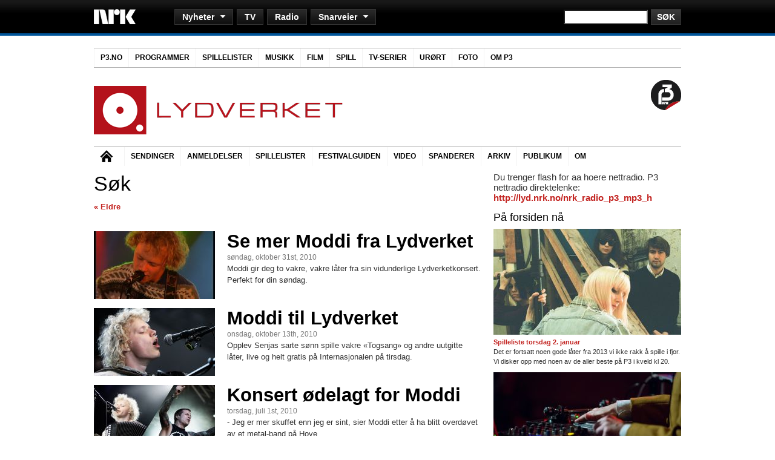

--- FILE ---
content_type: text/html
request_url: https://arkiv.nrk.no/lydverket/index3c23.html?s=moddi
body_size: 18408
content:
<!DOCTYPE html PUBLIC "-//W3C//DTD XHTML 1.0 Strict//EN" "http://www.w3.org/TR/xhtml1/DTD/xhtml1-strict.dtd">
<html xmlns="http://www.w3.org/1999/xhtml" xmlns:og="http://ogp.me/ns#" lang="nb-NO">

<!-- Mirrored from www.nrk.no/lydverket/index.php?s=moddi by HTTrack Website Copier/3.x [XR&CO'2013], Fri, 09 Jan 2015 21:32:11 GMT -->
<!-- Added by HTTrack --><meta http-equiv="content-type" content="text/html;charset=UTF-8" /><!-- /Added by HTTrack -->
<head profile="http://gmpg.org/xfn/11">
<!--NEWSBEAT-->
<script type='text/javascript'>var _sf_startpt=(new Date()).getTime()</script>
<!--//NEWSBEAT-->
<meta http-equiv="Content-Type" content="text/html; charset=UTF-8" />

<title>

    NRK Lydverket     &raquo; Søkeresultater  &raquo;  moddi 
 



</title>






<link rel="stylesheet" href="wp-content/themes/lydverket2/style.css" type="text/css" media="screen" />
<link rel="pingback" href="xmlrpc.html" />

<script type='text/javascript' src='http://p3.no/wp-includes/js/jquery/jquery.js?ver=1.3.2'></script>
<script type="text/javascript" src="wp-content/themes/lydverket2/js/p3globalnavigasjon.js"></script>

<script type="text/javascript" src="../wp-content/themes/p3/js/bc_embed_v1.js"></script>
<script type="text/javascript" src="../wp-content/themes/p3/js/AC_RunActiveContent.js"></script>




<link rel="alternate" type="application/rss+xml" title="NRK Lydverket &raquo; strøm" href="feed/index.html" />
<link rel="alternate" type="application/rss+xml" title="NRK Lydverket &raquo; kommentarstrøm" href="comments/feed/index.html" />
<link rel="alternate" type="application/rss+xml" title="NRK Lydverket &raquo; Søkeresultater for &laquo;moddi&raquo;-strøm" href="search/moddi/feed/rss2/index.html" />
<link rel='stylesheet' id='mtq_CoreStyleSheets-css'  href='wp-content/plugins/mtouch-quiz/mtq_core_style.min7c45.css?ver=3.0.6' type='text/css' media='all' />
<link rel='stylesheet' id='mtq_ThemeStyleSheets-css'  href='wp-content/plugins/mtouch-quiz/mtq_theme_style.min7c45.css?ver=3.0.6' type='text/css' media='all' />
<link rel='stylesheet' id='contact-form-7-css'  href='wp-content/plugins/contact-form-7/includes/css/styles1aae.css?ver=3.5.3' type='text/css' media='all' />
<link rel='stylesheet' id='wp-polls-css'  href='wp-content/plugins/wp-polls/polls-css4d49.css?ver=2.63' type='text/css' media='all' />
<script type='text/javascript' src='wp-includes/js/jquery/jquery3e5a.js?ver=1.10.2'></script>
<script type='text/javascript' src='wp-includes/js/jquery/jquery-migrate.min1576.js?ver=1.2.1'></script>
<script type='text/javascript' src='wp-content/plugins/mtouch-quiz/script.min7c45.js?ver=3.0.6'></script>
<link rel="EditURI" type="application/rsd+xml" title="RSD" href="xmlrpc0db0.php?rsd" />
<link rel="wlwmanifest" type="application/wlwmanifest+xml" href="wp-includes/wlwmanifest.xml" /> 
<meta name="generator" content="WordPress 3.7.5" />
<script src="wp-content/plugins/anarchy_media/anarchy_media_player6526.php?anarchy.js" type="text/javascript"></script>
	<!-- Added By Democracy Plugin. Version 2.0.1 -->
	<script type='text/javascript' src='wp-content/plugins/democracy/democracy.js'></script>
	<link rel='stylesheet' href='wp-content/plugins/democracy/basic.css' type='text/css' />
	<link rel='stylesheet' href='wp-content/plugins/democracy/style.css' type='text/css' />
<style type="text/css">
.wp-polls .pollbar {
	margin: 1px;
	font-size: 6px;
	line-height: 8px;
	height: 8px;
	background-image: url('wp-content/plugins/wp-polls/images/default/pollbg.gif');
	border: 1px solid #c8c8c8;
}
</style>

<!-- NRK.no header inn-->

<link rel="stylesheet" type="text/css" media="screen, projection" title="Standard" href="../contentfile/file/1.6899303%21globalnavigation.css" />
<link rel="stylesheet" type="text/css" media="screen, projection" title="Standard" href="../contentfile/file/1.6899619%21globalfooter.css" />
<link rel="stylesheet" type="text/css" media="screen, projection" title="Standard" href="../contentfile/file/1.6899335%21icons.css" />
<link rel="stylesheet" type="text/css" media="screen, projection" title="Standard" href="../contentfile/file/1.6899330%21ads.css" />

<script type="text/javascript" src="../contentfile/file/1.6899315%21globalnavigation.js"></script>
<script type="text/javascript" src="../contentfile/file/1.6899829%21radio-popup.js"></script>
<script type="text/javascript" src="../contentfile/file/1.4046%21multimedia.js"></script>





        <!-- //REKLAME OG TOPPLINJE SLUTT -->




<!-- //NRK.no header inn-->



<script type="text/javascript" src="../contentfile/web/js/stats/spring.js"></script>


<!-- Mint -->

<script type="text/javascript">
var $j = jQuery.noConflict();

$j(function(){  

    $j('.dsq-widget-meta').each(function(index) {
                
        var norskdisqus = $j(this);

        norskdisqus.html(norskdisqus.html().replace("comments", "kommentarer"));
        norskdisqus.html(norskdisqus.html().replace("comment", "kommentar"));
        norskdisqus.html(norskdisqus.html().replace("seconds", "sekunder"));
        norskdisqus.html(norskdisqus.html().replace("second", "sekund"));       
        norskdisqus.html(norskdisqus.html().replace("minutes", "minutter"));    
        norskdisqus.html(norskdisqus.html().replace("minute", "minutt"));
        norskdisqus.html(norskdisqus.html().replace("hours", "timer")); 
        norskdisqus.html(norskdisqus.html().replace("hour", "time"));   
        norskdisqus.html(norskdisqus.html().replace("days", "dager"));  
        norskdisqus.html(norskdisqus.html().replace("day", "dag")); 
        norskdisqus.html(norskdisqus.html().replace("weeks", "uker"));
        norskdisqus.html(norskdisqus.html().replace("week", "uke"));                                
            norskdisqus.html(norskdisqus.html().replace("ago", "siden"));
                
    });     
                        
});
</script>

    
    









</head>


<body class="search search-results">

<script type="text/javascript" src="http://include.reinvigorate.net/re_.js"></script>
<script type="text/javascript">
try {
reinvigorate.track("o428y-9q7w59cz87");
} catch(err) {}
</script>





<div><div class="nrk-globalnavigation clearfix"><ul><li class="toplevel clearfix"><h1 style="display: none;">Nyheter</h1><div class="nrk-logo" title="NRK"><a href="http://www.nrk.no/" title="NRK">NRK</a></div><form id="sitesearch" action="http://www.nrk.no/sok/index.php" method="get" title="Søk på NRK.no"><div><label>Søk på NRK.no</label><input type="hidden" name="site" value="default_collection"/><input type="hidden" name="client" value="default_frontend"/><input type="hidden" name="output" value="xml_no_dtd"/><input type="hidden" name="filter" value="1"/><input type="hidden" name="num" value="10"/><input type="hidden" name="type" value="html"/><input class="textinput" type="text" name="q"/><input class="buttoninput" type="submit" value="Søk" name="btnG"/></div></form></li><li class="sublevel clearfix hidden"><ul><li><h4>Nyheter</h4><ul><li><ul><li><a href="http://www.nrk.no/" title="Forsiden på NRK.no">Forsiden</a></li><li><a href="http://www.nrk.no/nyheter/" title="Nyheter Beta">Nyheter Beta</a></li><li><a href="http://www.nrk.no/norge/" title="Norge">Norge</a></li><li><a href="http://www.nrk.no/verden/" title="Verden">Verden</a></li></ul></li><li><ul><li><a href="http://www.nrk.no/sport/" title="Sport">Sport</a></li><li><a href="http://www.nrk.no/kultur-og-underholdning/" title="Kultur og underholdning: litteratur, film og musikk med mer">Kultur og underholdning</a></li></ul></li><li><ul><li><a href="http://www.nrk.no/helse-forbruk-og-livsstil/" title="Helse, forbruk og livsstil">Helse, forbruk og livsstil</a></li><li><a href="http://www.nrk.no/vitenskap-og-teknologi/" title="Vitenskap og teknologi">Vitenskap og teknologi</a></li><li><a href="http://www.nrk.no/fordypning/" title="Fordypning og dokumentarstoff">Fordypning</a></li></ul></li><li class="separator-right"><ul><li><a href="http://www.nrk.no/ytring/" title="Kommentarer og samfunnsdebatt">Ytring</a></li><li><a href="http://www.yr.no/" title="Vær (yr.no)">Vær (yr.no)</a></li></ul></li><li><h5>Distriktsnyheter</h5><ul><li class="chooser"><form action="#"><div><label>Velg fylke</label><select name="location" class="js-location"><option>Velg fylke</option><option value="http://www.nrk.no/ostlandssendingen/">Akershus</option><option value="http://www.nrk.no/sorlandet/">Aust-Agder</option><option value="http://www.nrk.no/buskerud/">Buskerud</option><option value="http://www.nrk.no/nordnytt/">Finnmark</option><option value="http://www.nrk.no/ho/">Hedmark</option><option value="http://www.nrk.no/hordaland/">Hordaland</option><option value="http://www.nrk.no/mr/">Møre og Romsdal</option><option value="http://www.nrk.no/trondelag/">Nord-Trøndelag</option><option value="http://www.nrk.no/nordland/">Nordland</option><option value="http://www.nrk.no/ho/">Oppland</option><option value="http://www.nrk.no/ostlandssendingen/">Oslo</option><option value="http://www.nrk.no/rogaland/">Rogaland</option><option value="http://www.nrk.no/sfj/">Sogn og Fjordane</option><option value="http://www.nrk.no/trondelag/">Sør-Trøndelag</option><option value="http://www.nrk.no/telemark/">Telemark</option><option value="http://www.nrk.no/nordnytt/">Troms</option><option value="http://www.nrk.no/sorlandet/">Vest-Agder</option><option value="http://www.nrk.no/vestfold/">Vestfold</option><option value="http://www.nrk.no/ostfold/">Østfold</option></select></div></form></li><li><a href="http://www.nrk.no/sapmi/" title="NRK Sápmi">NRK Sápmi</a></li></ul></li></ul></li></ul></li><li class="sublevel clearfix hidden"><ul><li><h4 class="no-sublevel"><a href="http://tv.nrk.no/" title="NRK TV">TV</a></h4></li></ul></li><li class="sublevel clearfix hidden"><ul><li><h4 class="no-sublevel"><a href="http://radio.nrk.no/" title="NRK Radio">Radio</a></h4></li></ul></li><li class="sublevel clearfix hidden"><ul><li><h4>Snarveier</h4><ul><li class="separator-right"><ul><li><strong><a href="http://www.nrksuper.no/" title="NRK Super (barn)">NRK Super (barn)</a></strong></li><li><strong><a href="http://www.nrksuper.no/super/tv/" title="Barne-TV">Barne-TV</a></strong></li><li><strong><a href="http://www.nrk.no/skole/" title="NRK Skole inneholder klipp fra NRKs innholdsrike TV- og radioarkiv. Alle klipp er knyttet opp mot læreplanen og Grep.">NRK Skole</a></strong></li><li><strong><a href="http://p3.no/" title="NRK P3">NRK P3</a></strong></li><li><strong><a href="http://www.nrk.no/sport/" title="Sport">Sport</a></strong></li><li><strong><a href="http://www.yr.no/" title="Yr.no (vær)">Yr.no (vær)</a></strong></li><li><strong><a href="http://www.ut.no/" title="UT.no (turguide)">UT.no (turguide)</a></strong></li></ul></li><li><ul><li><a href="http://blogg.nrk.no/" title="Blogger">Blogger</a></li><li><a href="http://www.nrkbutikken.no/" title="NRK Butikken">Butikken</a></li><li><a href="http://www.nrk.no/distrikt/" title="Distrikt">Distrikt</a></li><li><a href="http://www.nrk.no/mgp/" title="Melodi Grand Prix">Melodi Grand Prix</a></li><li><a href="http://p3.no/filmpolitiet/" title="Filmpolitiet (filmer, spill &amp; serier)">Filmpolitiet (filmer, spill &amp; serier)</a></li><li><a href="http://www.nrk.no/fordypning/" title="Fordypning og dokumentarstoff">Fordypning</a></li><li><a href="http://www.nrk.no/fotball/" title="Fotball">Fotball</a></li><li><a href="http://www.nrk.no/helse-forbruk-og-livsstil/" title="Helse, forbruk og livsstil">Helse, forbruk og livsstil</a></li><li><a href="http://p3.no/juntafil/" title="Juntafil (sex &amp; tenåringsliv)">Juntafil (sex &amp; tenåringsliv)</a></li></ul></li><li><ul><li><a href="http://www.nrk.no/kork/" title="Kringkastingsorkestret (KORK)">Kringkastingsorkestret (KORK)</a></li><li><a href="http://www.nrk.no/kultur-og-underholdning/" title="Kultur og underholdning: litteratur, film og musikk med mer">Kultur og underholdning</a></li><li><a href="http://www.nrk.no/kultur/litteratur/" title="Litteratur">Litteratur</a></li><li><a href="http://www.nrk.no/mat/" title="Matoppskrifter">Mat</a></li><li><a href="http://www.nrk.no/tjenester/lyd/" title="Nettradio i andre formater">Nettradio i andre formater</a></li><li><a href="http://www.nrk.no/norge/" title="Norge">Norge</a></li><li><a href="http://www.nrkbeta.no/" title="NRKbeta (teknologi)">NRKbeta (teknologi)</a></li><li><a href="http://www.nrk.no/sapmi/" title="NRK Sápmi">NRK Sápmi</a></li><li><a href="http://www.nrk.no/podkast/" title="Podkast">Podkast</a></li></ul></li><li class="separator-right"><ul><li><a href="http://www.nrk.no/rss/" title="RSS">RSS</a></li><li><a href="http://www.nrk.no/spillelister/" title="Spillelister på radio">Spillelister på radio</a></li><li><a href="http://www.nrk.no/teksttv/" title="NRK Tekst-TV">Tekst-TV</a></li><li><a href="http://www.nrk.no/trafikk/" title="Trafikk">Trafikk</a></li><li><a href="http://www11.nrk.no/urort/default.aspx" title="Urørt (uetablert musikk)">Urørt (uetablert musikk)</a></li><li><a href="http://www.nrk.no/verden/" title="Verden">Verden</a></li><li><a href="http://www.nrk.no/vitenskap-og-teknologi/" title="Vitenskap og teknologi">Vitenskap og teknologi</a></li><li><a href="http://www.nrk.no/ytring/" title="Kommentarer og samfunnsdebatt">Ytring</a></li><li><a href="http://www.nrk.no/okonomi/" title="Økonomi">Økonomi</a></li></ul></li><li><h5>Om NRK</h5><ul><li><a href="http://www.nrk.no/tips/" title="Tips NRK">Tips NRK</a></li><li><a href="http://www.nrk.no/kontakt/" title="Kontakt (Publikumsservice)">Kontakt (Publikumsservice)</a></li><li><a href="http://www.nrk.no/info/" title="Om NRK">Om NRK</a></li><li><a href="http://www.nrk.no/hjelp/" title="Hjelp">Hjelp</a></li><li><a href="http://www.nrk.no/lisens/" title="Lisens">Lisens</a></li><li><a href="http://www.nrk.no/stilling/" title="Ledige stillinger">Ledige stillinger</a></li><li><a href="http://www.nrkaktivum.no/" title="NRK Aktivum">NRK Aktivum</a></li><li><a href="http://www.nrkaktivum.no/publikum/" title="Vil du være publikum i studio?">Publikum (billetter)</a></li><li><a href="http://www.nrk.no/presse/" title="Pressetjenesten">Presse</a></li><li><a href="http://www.nrk.no/innsyn/" title="Innsyn/offentleglova">Innsyn/offentleglova</a></li></ul></li></ul></li></ul></li></ul></div></div>



<div id="bgwrapper">
<!-- p3menu start -->
<div class="p3menu col-18 vspacebottom vspacetop">
  <ul class="toplvl">
    <li class="home page_item"><a href="http://p3.no/">P3.NO</a></li>
    <li class="page_item"> <a class="mainm drop" href="http://p3.no/programmer/">Programmer</a>
      <div class="sublvl">
        <div class="separator-right">
          <h3>Aktuelt</h3>
          <ul>
		<li><a href="http://p3.no/berrum/">Kjendisprat med Lars Berrum</a></li>
		<li><a href="http://p3.no/leo/">Leo og de utst&oslash;tte</a></li>
		<li><a href="http://p3.no/musikk/">P3 Musikk</a></li>
            	<li><a href="http://p3.no/sjef/">Sjef (ønskelåter)</a></li>
            	<li><a href="http://p3.no/filmpolitiet/">Filmpolitiet (film, spill, serier) </a></li>
            	<li><a href="http://p3.no/urort/">Urørt (ny norsk musikk)</a></li>
		<li><a href="http://nrk.no/mp3/">NRK mP3</a></li>
          </ul>
        </div>
        <div>
          <h3>Radioprogrammer</h3>
       <ul>
            	<li><a href="http://p3.no/christine/" title="Christine" class="primetime">Christine</a></li>           
 		<li><a href="http://p3.no/djfriendly/" title="DJ Friendly">DJ Friendly</a></li>
 		<li><a href="http://p3.no/dokumentar/" title="P3 Dokumentar">Dokumentar</a></li>
            	<li><a href="http://p3.no/filmpolitiet/" title="Filmpolitiet" class="primetime">Filmpolitiet</a></li>
		<li><a href="http://p3.no/grisetidlig" title="Grisetidlig">Grisetidlig</a></li>
		<li><a href="http://p3.no/hallop3/" title="Hallo P3">Hallo P3</a></li>
		<li><a href="http://p3.no/haraldarelund" title="Harald Are Lund">Harald Are Lund</a></li>

	</ul>
       <ul>		
            	<li><a href="http://juntafil.no/" title="Juntafil" class="primetime">Juntafil</a></li>
		        	<li><a href="http://nrk.no/lydverket" title="Lydverket">Lydverket</a></li>
            	<li><a href="http://p3.no/lr/" title="L&oslash;rdagsr&aring;det">L&oslash;rdagsr&aring;det</a></li>
              <li><a href="http://p3.no/mbol/" title="Martin Beyer-Olsen Live">Martin Beyer-Olsen Live</a></li>
		<li><a href="http://p3.no/miksteip/" title="Miksteip - med Ken og Ida">Miksteip</a></li>
		<li><a href="http://p3.no/nationalrapshow/" title="National Rap Show">National Rap Show</a></li>
		<li><a href="http://p3.no/nuno/" title="nu:no">nu:no</a></li>	
            	
		
			
       </ul>
          
       <ul> 	
       	<li><a href="http://p3.no/p3helg/" title="P3helg">P3helg</a></li>
		<li><a href="http://p3.no/p3morgen/" title="P3morgen" class="primetime">P3morgen</a></li>
            	<li><a href="http://p3.no/p3natt/" title="P3natt">P3natt</a></li>
            	<li><a href="http://p3.no/popsalongen/" title="Popsalongen - Mandag til fredag, 13-16" class="primetime">Popsalongen</a></li>
            	<li><a href="http://nrkp3.no/pyro/" title="Pyro">Pyro</a></li>
            	<li><a href="http://p3.no/radioresepsjonen/" title="Radioresepsjonen" class="primetime">Radioresepsjonen</a></li>
				<li><a href="http://p3.no/sjef/" title="Sjef">Sjef</a></li>
     	</ul>
          
          
       <ul>	
      	      	<li><a href="http://p3.no/vg-lista-topp-20-topp-40/" title="Topp 20 / Topp 40">Topp 20 / Topp 40</a></li>
            	<li><a href="http://nrk.no/urort/" title="Urørt">Urørt</a></li>
		<li><a href="http://p3.no/rikeste/" title="Verdens rikeste land">Verdens Rikeste Land</a> <br /></li>
           	<li>Se også: <strong><a href="http://p3.no/sendeskjema/" title="P3s sendeskjema">Sendeskjema</a></strong></li>
       </ul>

        </div>
      </div>
      <!-- sublvl -->
    </li>
    <li class="page_item"> <a class="mainm" href="http://p3.no/spillelister/">Spillelister</a> </li>
    <li class="page_item"> <a class="mainm" href="http://p3.no/musikk/">Musikk</a> </li>
    <li class="page_item"> <a class="mainm" href="http://p3.no/filmpolitiet/category/film/">Film</a> </li>
    <li class="page_item"> <a class="mainm" href="http://p3.no/filmpolitiet/category/spill/">Spill</a> </li>
    <li class="page_item"> <a class="mainm" href="http://p3.no/filmpolitiet/category/tv/">TV-serier</a> </li>
    <li class="page_item"> <a class="mainm" href="http://www.nrk.no/urort/default.aspx">Urørt</a> </li>
    <li class="page_item"> <a class="mainm" href="http://p3.no/foto/">Foto</a> </li>
    <li class="page_item"> <a class="drop mainm" href="http://p3.no/info">Om P3</a>
      <div class="sublvl">
        <div class="separator-right">
          <h3>Om P3</h3>
          <ul>
            <li><a href="http://p3.no/programmer/">Programmer og DJs</a></li>
            <li><a href="http://p3.no/spillelister/">Spillelister</a></li>
            <li><a href="http://p3.no/sendeskjema/">Sendeskjema</a></li>
            <li><a href="http://p3.no/nettradio">Nettradio</a></li>
            <li><a href="http://p3.no/podcast/">Podcast</a></li>
            <li><a href="http://p3.no/med-p3-i-lomma/">P3 på mobil</a></li>
            <li><a href="http://www.facebook.com/pages/NRK-P3/11222655995">P3 på Facebook</a></li>
            <li><a href="http://twitter.com/nrkp3">P3 på Twitter</a></li>
            <li><a href="http://p3.no/info/">Info om P3</a></li>
            <li><a href="http://p3.no/nettredaksjonen/">Om nettredaksjonen</a></li>
           </ul> 
        </div>
        <div>
          <h3>Info:</h3>
          NRK P3 er musikkanalen som gir deg de beste nye låtene, humor, og nyheter.<br/>
          Ansvarlig redaktør er <a href="mailto:tone.donald@nrk.no">Tone Donald</a>)
          <h3>Kontakt:</h3>
          Direkte til P3 - <a href="mailto:p3@nrk.no">p3@nrk.no</a><br/>
          Publikumsavdelingen i Mo i Rana - Tlf: 81565900 E-post: <a href="mailto:info@nrk.no">info@nrk.no</a>
          <h3>Besøk:</h3>
          Oslo: Bjørnstjerne Bjørnsons Plass 1, Marienlyst (<a href="http://bit.ly/kartNRKp3Oslo">kart</a>)<br/>
          Trondheim: Otto Nielsens veg 2, Tyholt (<a href="http://bit.ly/kartNRKp3Trondheim">kart</a>) </div>
      </div>
      <!-- sublvl -->
    </li>
  </ul>
  <!-- toplvl -->
</div>
<!-- p3menu slutt-->

<div id="wrapper" class="wrapper">


<div id="header" class="col-18 vspacetop">



    <div style="
        height: 100px; 
        background-color: #fff;
        ">



        <div class="col-12 alpha">
            <a href="http://www.nrk.no/lydverket" title="NRK Lydverket">
                <img style="margin: 10px 0 0 0" width="411" height="80" alt="nrk.no/lydverket" src="wp-content/themes/lydverket2/images/lvlogo.png" /> 
            </a>
        </div>

<div class="col-4" style="text-align: left;">
            <!--   --> 
            <!--<a alt="Lydverkets Festivalguide" href="http://p3.no/festivalguide"><img width="195" height="100" src="http://www.p3.no/wp-content/themes/festivalguide/images/festivalguiden_lydverketheader.jpg" /></a>-->
                        <!--<a alt="Alternativ Julekalender" href="http://www.nrk.no/lydverket/tag/alternativ-julekalender-2011/"><img width="195" height="100" src="http://www.nrk.no/lydverket/wp-content/uploads/2011/11/aj2.jpg" /></a>-->
&nbsp;
        </div>

        <div class="col-2 omega" style="text-align: right;">
            <a href="http://p3.no/"><img width="50" height="50" align="right" src="wp-content/themes/lydverket2/images/p3logo.png"></a>
        </div>
    
    </div>

</div>

<!-- lydverketmenu start -->
<div id= "menu" class="col-18 vspacebottom vspacetop">
  <ul>
    <li class="home"><a href="http://www.nrk.no/lydverket">Hjem</a></li>
    <li> <a href="sendinger/index.html">Sendinger</a></li>
    <li> <a href="category/anmeldelser/index.html">Anmeldelser</a> </li>
    <li> <a href="category/spillelister/index.html">Spillelister</a> </li>
    <li> <a href="http://p3.no/festivalguide/">Festivalguiden</a> </li>
    <li> <a href="lydverket-videoplayer/index.html">Video</a> </li>
    <li> <a href="spanderer/index.html">Spanderer</a> </li>
    <li> <a href="poster/page/2/index.html">Arkiv</a> 
    <li> <a href="vil-du-vaere-publikum/index.html">Publikum</a>
    <li> <a href="om-lydverket/index.html">Om</a>
    </li>
  </ul>
</div>
<!-- lydverketmenu slutt-->


	<div id="content" class="col-12 vspace">

	
		<h2 class="pagetitle">S&oslash;k</h2>

		<div class="navigation">
			<div class="alignleft"><a href="page/2/index3c23.html?s=moddi" >&laquo; Eldre</a></div>
			<div class="alignright"></div>
		</div>


		
			


                                               
                               
                               
    <div class="col-12 alpha omega">                               
                               
          <div class="col-4 alpha vspacebottom">
             <!-- // forsidebilde -->
            <a href="se-mer-moddi-fra-lydverket/index.html" rel="bookmark"><img width="200" height="112" src="wp-content/thumbs/indexcbf2.html?src=http://www.nrk.no/lydverket/wp-content/uploads/2010/10/Moddi-Smoke.jpg&amp;h=112&amp;w=200&amp;zc=1" alt="Se mer Moddi fra Lydverket" /></a>
           </div>                                                          
                                   <div class="col-8 omega vspacebottom">
                                           
                                                                        <!-- // title -->
                                                                      <h3><a href="se-mer-moddi-fra-lydverket/index.html" rel="bookmark">Se mer Moddi fra Lydverket</a></h3>
                                                                                
            <small>søndag, oktober 31st, 2010</small>

           <!-- // excerpt -->
          <p>Moddi gir deg to vakre, vakre låter fra sin vidunderlige Lydverketkonsert. Perfekt for din søndag.</p>
                                                                                                
          <!-- // redigere -->
                                                                                                                          
         </div>
                                                                                                                  
                                                                                                                  
                                                                                                                  

    </div>
















		
			


                                               
                               
                               
    <div class="col-12 alpha omega">                               
                               
          <div class="col-4 alpha vspacebottom">
             <!-- // forsidebilde -->
            <a href="moddi-til-lydverket/index.html" rel="bookmark"><img width="200" height="112" src="wp-content/thumbs/indexc427.html?src=http://www.nrk.no/lydverket/wp-content/uploads/2010/10/moddi.jpg&amp;h=112&amp;w=200&amp;zc=1" alt="Moddi til Lydverket" /></a>
           </div>                                                          
                                   <div class="col-8 omega vspacebottom">
                                           
                                                                        <!-- // title -->
                                                                      <h3><a href="moddi-til-lydverket/index.html" rel="bookmark">Moddi til Lydverket</a></h3>
                                                                                
            <small>onsdag, oktober 13th, 2010</small>

           <!-- // excerpt -->
          <p>Opplev Senjas sarte sønn spille vakre &laquo;Togsang&raquo; og andre uutgitte låter, live og helt gratis på Internasjonalen på tirsdag.</p>
                                                                                                
          <!-- // redigere -->
                                                                                                                          
         </div>
                                                                                                                  
                                                                                                                  
                                                                                                                  

    </div>
















		
			


                                               
                               
                               
    <div class="col-12 alpha omega">                               
                               
          <div class="col-4 alpha vspacebottom">
             <!-- // forsidebilde -->
            <a href="konsert-%c3%b8delagt-for-moddi/index.html" rel="bookmark"><img width="200" height="112" src="wp-content/thumbs/index0a9b.html?src=http://www.nrk.no/lydverket/wp-content/uploads/2010/07/Moddiatreyu1.jpg&amp;h=112&amp;w=200&amp;zc=1" alt="Konsert ødelagt for Moddi" /></a>
           </div>                                                          
                                   <div class="col-8 omega vspacebottom">
                                           
                                                                        <!-- // title -->
                                                                      <h3><a href="konsert-%c3%b8delagt-for-moddi/index.html" rel="bookmark">Konsert ødelagt for Moddi</a></h3>
                                                                                
            <small>torsdag, juli 1st, 2010</small>

           <!-- // excerpt -->
          <p>- Jeg er mer skuffet enn jeg er sint, sier Moddi etter å ha blitt overdøvet av et metal-band på Hove.</p>
                                                                                                
          <!-- // redigere -->
                                                                                                                          
         </div>
                                                                                                                  
                                                                                                                  
                                                                                                                  

    </div>
















		
			


                                               
                               
                               
    <div class="col-12 alpha omega">                               
                               
          <div class="col-4 alpha vspacebottom">
             <!-- // forsidebilde -->
            <a href="vinn-moddi-billetter-og-vinyl/index.html" rel="bookmark"><img width="200" height="112" src="wp-content/thumbs/index6cdd.html?src=http://www.nrk.no/lydverket/wp-content/uploads/2010/02/moddi1-484x272.jpg&amp;h=112&amp;w=200&amp;zc=1" alt="Vinn Moddi-billetter og vinyl!" /></a>
           </div>                                                          
                                   <div class="col-8 omega vspacebottom">
                                           
                                                                        <!-- // title -->
                                                                      <h3><a href="vinn-moddi-billetter-og-vinyl/index.html" rel="bookmark">Vinn Moddi-billetter og vinyl!</a></h3>
                                                                                
            <small>tirsdag, april 27th, 2010</small>

           <!-- // excerpt -->
          <p>Fredag spiller Senjas muligens sarteste gutt på Parkteatret i Oslo. Vi deler ut billetter, vinylutgave av Floriography og hjemmelagde Moddi-effekter.</p>
                                                                                                
          <!-- // redigere -->
                                                                                                                          
         </div>
                                                                                                                  
                                                                                                                  
                                                                                                                  

    </div>
















		
			


                                               
                               
                               
    <div class="col-12 alpha omega">                               
                               
          <div class="col-4 alpha vspacebottom">
             <!-- // forsidebilde -->
            <a href="lydverket-spanderer-moddi-covrer-toms-diner/index.html" rel="bookmark"><img width="200" height="112" src="wp-content/thumbs/indexbf74.html?src=http://www.nrk.no/lydverket/wp-content/uploads/2010/04/LV_Spanderer_TomsDinerModdi-02-484x272.jpg&amp;h=112&amp;w=200&amp;zc=1" alt="Lydverket spanderer: Moddi covrer Tom&#8217;s Diner" /></a>
           </div>                                                          
                                   <div class="col-8 omega vspacebottom">
                                           
                                                                        <!-- // title -->
                                                                      <h3><a href="lydverket-spanderer-moddi-covrer-toms-diner/index.html" rel="bookmark">Lydverket spanderer: Moddi covrer Tom&#8217;s Diner</a></h3>
                                                                                
            <small>mandag, april 26th, 2010</small>

           <!-- // excerpt -->
          <p>Moddi tolker popklassikeren</p>
                                                                                                
          <!-- // redigere -->
                                                                                                                          
         </div>
                                                                                                                  
                                                                                                                  
                                                                                                                  

    </div>
















		
			


                                               
                               
                               
    <div class="col-12 alpha omega">                               
                               
          <div class="col-4 alpha vspacebottom">
             <!-- // forsidebilde -->
            <a href="moddi-rett-inn-pa-topp-ti/index.html" rel="bookmark"><img width="200" height="112" src="wp-content/thumbs/indexa5e1.html?src=http://www.nrk.no/lydverket/wp-content/uploads/2010/02/moddihuk3-484x322.jpg&amp;h=112&amp;w=200&amp;zc=1" alt="Moddi rett inn på topp ti" /></a>
           </div>                                                          
                                   <div class="col-8 omega vspacebottom">
                                           
                                                                        <!-- // title -->
                                                                      <h3><a href="moddi-rett-inn-pa-topp-ti/index.html" rel="bookmark">Moddi rett inn på topp ti</a></h3>
                                                                                
            <small>tirsdag, februar 16th, 2010</small>

           <!-- // excerpt -->
          <p>Moddi selger som hakka møkk.</p>
                                                                                                
          <!-- // redigere -->
                                                                                                                          
         </div>
                                                                                                                  
                                                                                                                  
                                                                                                                  

    </div>
















		
			


                                               
                               
                               
    <div class="col-12 alpha omega">                               
                               
          <div class="col-4 alpha vspacebottom">
             <!-- // forsidebilde -->
            <a href="med-moddi-til-medby/index.html" rel="bookmark"><img width="200" height="112" src="wp-content/thumbs/indexef27.html?src=&amp;h=112&amp;w=200&amp;zc=1" alt="Med Moddi til Medby -Subtitles in english." /></a>
           </div>                                                          
                                   <div class="col-8 omega vspacebottom">
                                           
                                                                        <!-- // title -->
                                                                      <h3><a href="med-moddi-til-medby/index.html" rel="bookmark">Med Moddi til Medby -Subtitles in english.</a></h3>
                                                                                
            <small>torsdag, februar 11th, 2010</small>

           <!-- // excerpt -->
          <p>På Senja ligger den lille bygda Medby, hvor Moddi kommer fra. Han tok med seg Lydverket hjem, for å vise kildens til inspirasjon for hans debutplate Floriography. Now you can watch this piece with english subtitles.</p>
                                                                                                
          <!-- // redigere -->
                                                                                                                          
         </div>
                                                                                                                  
                                                                                                                  
                                                                                                                  

    </div>
















		
			


                                               
                               
                               
    <div class="col-12 alpha omega">                               
                               
          <div class="col-4 alpha vspacebottom">
             <!-- // forsidebilde -->
            <a href="jesse-jones-og-moddi-pa-p3/index.html" rel="bookmark"><img width="200" height="112" src="wp-content/thumbs/index3ada.html?src=http://www.nrk.no/lydverket/wp-content/uploads/2010/02/jesse-jones-484x271.jpg&amp;h=112&amp;w=200&amp;zc=1" alt="Jesse Jones og Moddi på P3" /></a>
           </div>                                                          
                                   <div class="col-8 omega vspacebottom">
                                           
                                                                        <!-- // title -->
                                                                      <h3><a href="jesse-jones-og-moddi-pa-p3/index.html" rel="bookmark">Jesse Jones og Moddi på P3</a></h3>
                                                                                
            <small>onsdag, februar 3rd, 2010</small>

           <!-- // excerpt -->
          <p>Du har en bugnende Lydverket-kveld foran deg. Poptroll fra Senja, rapper fra Groruddalen og røverhistorier med Thomas Felberg er bare noe av det.</p>
                                                                                                
          <!-- // redigere -->
                                                                                                                          
         </div>
                                                                                                                  
                                                                                                                  
                                                                                                                  

    </div>
















		
			


                                               
                               
                               
    <div class="col-12 alpha omega">                               
                               
          <div class="col-4 alpha vspacebottom">
             <!-- // forsidebilde -->
            <a href="videodagbok-moddi-gir-gass/index.html" rel="bookmark"><img width="200" height="112" src="wp-content/thumbs/index7d06.html?src=http://www.nrk.no/lydverket/wp-content/uploads/2009/09/moddi4.jpg&amp;h=112&amp;w=200&amp;zc=1" alt="Videodagbok: Moddi gir gass" /></a>
           </div>                                                          
                                   <div class="col-8 omega vspacebottom">
                                           
                                                                        <!-- // title -->
                                                                      <h3><a href="videodagbok-moddi-gir-gass/index.html" rel="bookmark">Videodagbok: Moddi gir gass</a></h3>
                                                                                
            <small>onsdag, september 16th, 2009</small>

           <!-- // excerpt -->
          <p>Moddis ferd mot ferdig plateinnspilling har gått inn i en ny fase: &laquo;Jævelgira.&raquo;</p>
                                                                                                
          <!-- // redigere -->
                                                                                                                          
         </div>
                                                                                                                  
                                                                                                                  
                                                                                                                  

    </div>
















		
			


                                               
                               
                               
    <div class="col-12 alpha omega">                               
                               
          <div class="col-4 alpha vspacebottom">
             <!-- // forsidebilde -->
            <a href="videodagbok-begynnelsen-pa-slutten-for-moddi/index.html" rel="bookmark"><img width="200" height="112" src="wp-content/thumbs/indexef27.html?src=&amp;h=112&amp;w=200&amp;zc=1" alt="Videodagbok: Begynnelsen på slutten for Moddi" /></a>
           </div>                                                          
                                   <div class="col-8 omega vspacebottom">
                                           
                                                                        <!-- // title -->
                                                                      <h3><a href="videodagbok-begynnelsen-pa-slutten-for-moddi/index.html" rel="bookmark">Videodagbok: Begynnelsen på slutten for Moddi</a></h3>
                                                                                
            <small>mandag, september 14th, 2009</small>

           <!-- // excerpt -->
          <p>Pål Moddi Knutsen går fra fosterstilling til optimist. Se videodagbok her.</p>
                                                                                                
          <!-- // redigere -->
                                                                                                                          
         </div>
                                                                                                                  
                                                                                                                  
                                                                                                                  

    </div>
















		
			


                                               
                               
                               
    <div class="col-12 alpha omega">                               
                               
          <div class="col-4 alpha vspacebottom">
             <!-- // forsidebilde -->
            <a href="videodagbok-moddi-debuterer/index.html" rel="bookmark"><img width="200" height="112" src="wp-content/thumbs/indexb284.html?src=http://www.nrk.no/lydverket/wp-content/uploads/2009/09/moddi.jpg&amp;h=112&amp;w=200&amp;zc=1" alt="Videodagbok: Moddi debuterer" /></a>
           </div>                                                          
                                   <div class="col-8 omega vspacebottom">
                                           
                                                                        <!-- // title -->
                                                                      <h3><a href="videodagbok-moddi-debuterer/index.html" rel="bookmark">Videodagbok: Moddi debuterer</a></h3>
                                                                                
            <small>onsdag, september 9th, 2009</small>

           <!-- // excerpt -->
          <p>For to år siden ble Senja-artisten Moddi Ukas Urørt og fikk ros for sitt &laquo;musikalske slektskap til islandsk post-rock.&raquo; Nå har han inntatt Saga-øya for å spille inn debutalbumet. Hvordan det går kan du følge videodagboka til Moddi!</p>
                                                                                                
          <!-- // redigere -->
                                                                                                                          
         </div>
                                                                                                                  
                                                                                                                  
                                                                                                                  

    </div>
















		
			


                                               
                               
                               
    <div class="col-12 alpha omega">                               
                               
          <div class="col-4 alpha vspacebottom">
             <!-- // forsidebilde -->
            <a href="moddi-emigrerer-til-island/index.html" rel="bookmark"><img width="200" height="112" src="wp-content/thumbs/index39c6.html?src=http://www.nrk.no/lydverket/wp-content/uploads/2008/08/moddi1.thumbnail.jpg&amp;h=112&amp;w=200&amp;zc=1" alt="Moddi emigrerer til Island" /></a>
           </div>                                                          
                                   <div class="col-8 omega vspacebottom">
                                           
                                                                        <!-- // title -->
                                                                      <h3><a href="moddi-emigrerer-til-island/index.html" rel="bookmark">Moddi emigrerer til Island</a></h3>
                                                                                
            <small>fredag, mai 29th, 2009</small>

           <!-- // excerpt -->
          <p>Ryktet har versert en stund, men i dag ble det endelig bekreftet at Pål Moddi Knutsen, bedre kjent som Moddi, skal spille inn sitt debutalbum på Island med produsenten Valgeir Sigurdsson. I en pressemelding fra plateselskapet Playground Music står følgende å lese;</p>
                                                                                                
          <!-- // redigere -->
                                                                                                                          
         </div>
                                                                                                                  
                                                                                                                  
                                                                                                                  

    </div>
















		
			


                                               
                               
                               
    <div class="col-12 alpha omega">                               
                               
          <div class="col-4 alpha vspacebottom">
             <!-- // forsidebilde -->
            <a href="lydverket-spanderer-moddi/index.html" rel="bookmark"><img width="200" height="112" src="wp-content/thumbs/indexef27.html?src=&amp;h=112&amp;w=200&amp;zc=1" alt="Lydverket spanderer: Moddi" /></a>
           </div>                                                          
                                   <div class="col-8 omega vspacebottom">
                                           
                                                                        <!-- // title -->
                                                                      <h3><a href="lydverket-spanderer-moddi/index.html" rel="bookmark">Lydverket spanderer: Moddi</a></h3>
                                                                                
            <small>onsdag, mai 13th, 2009</small>

           <!-- // excerpt -->
          <p>Vi spanderer Moddi i et landskap som hører<br />
sommeren til.</p>
                                                                                                
          <!-- // redigere -->
                                                                                                                          
         </div>
                                                                                                                  
                                                                                                                  
                                                                                                                  

    </div>
















		
			


                                               
                               
                               
    <div class="col-12 alpha omega">                               
                               
          <div class="col-4 alpha vspacebottom">
             <!-- // forsidebilde -->
            <a href="pitchfork-digger-moddi-og-casiokids/index.html" rel="bookmark"><img width="200" height="112" src="wp-content/thumbs/index39c6.html?src=http://www.nrk.no/lydverket/wp-content/uploads/2008/08/moddi1.thumbnail.jpg&amp;h=112&amp;w=200&amp;zc=1" alt="Pitchfork digger Moddi og Casiokids" /></a>
           </div>                                                          
                                   <div class="col-8 omega vspacebottom">
                                           
                                                                        <!-- // title -->
                                                                      <h3><a href="pitchfork-digger-moddi-og-casiokids/index.html" rel="bookmark">Pitchfork digger Moddi og Casiokids</a></h3>
                                                                                
            <small>tirsdag, august 12th, 2008</small>

           <!-- // excerpt -->
          <p>Pitchfork, som sies å være verdens mest innflytelsesrike nettsted når det gjelder musikk, var selvsagt tilstede på Øyafestivalen. Med tanke på Pitchforks evne til å breake nye artister, må det være oppløftende for Moddi og Casiokids å bli utropt til journalist Brian Howes to store norske oppdagelser i løpet av festivalen.</p>
                                                                                                
          <!-- // redigere -->
                                                                                                                          
         </div>
                                                                                                                  
                                                                                                                  
                                                                                                                  

    </div>
















		
			


                                               
                               
                               
    <div class="col-12 alpha omega">                               
                               
          <div class="col-4 alpha vspacebottom">
             <!-- // forsidebilde -->
            <a href="moddifestasjon/index.html" rel="bookmark"><img width="200" height="112" src="wp-content/thumbs/index1100.html?src=http://www.nrk.no/lydverket/wp-content/uploads/2008/06/terning52.jpg&amp;h=112&amp;w=200&amp;zc=1" alt="Moddifestasjon" /></a>
           </div>                                                          
                                   <div class="col-8 omega vspacebottom">
                                           
                                                                        <!-- // title -->
                                                                      <h3><a href="moddifestasjon/index.html" rel="bookmark">Moddifestasjon</a></h3>
                                                                                
            <small>torsdag, august 7th, 2008</small>

           <!-- // excerpt -->
          <p>Moddi, Odden Pål Moddi Knutsen er en av de norske musikktalentene som varmer mest akkurat nå.</p>
                                                                                                
          <!-- // redigere -->
                                                                                                                          
         </div>
                                                                                                                  
                                                                                                                  
                                                                                                                  

    </div>
















		
			


                                               
                               
                               
    <div class="col-12 alpha omega">                               
                               
          <div class="col-4 alpha vspacebottom">
             <!-- // forsidebilde -->
            <a href="med-naturen-som-hvilepute/index.html" rel="bookmark"><img width="200" height="112" src="wp-content/thumbs/index1fcb.html?src=http://www.nrk.no/lydverket/wp-content/uploads/2012/07/tr%c3%a6na.jpg&amp;h=112&amp;w=200&amp;zc=1" alt="Med naturen som hvilepute" /></a>
           </div>                                                          
                                   <div class="col-8 omega vspacebottom">
                                           
                                                                        <!-- // title -->
                                                                      <h3><a href="med-naturen-som-hvilepute/index.html" rel="bookmark">Med naturen som hvilepute</a></h3>
                                                                                
            <small>tirsdag, juli 10th, 2012</small>

           <!-- // excerpt -->
          <p>Trænafestivalen omfavnes av artister og publikum, tross åpenbare mangler. Den spektakulære naturen bør ikke bli en hvilepute for arrangøren, skriver Trine Sollie.</p>
                                                                                                
          <!-- // redigere -->
                                                                                                                          
         </div>
                                                                                                                  
                                                                                                                  
                                                                                                                  

    </div>
















		
			


                                               
                               
                               
    <div class="col-12 alpha omega">                               
                               
          <div class="col-4 alpha vspacebottom">
             <!-- // forsidebilde -->
            <a href="traena-jubler-over-rekordsalg-av-billetter/index.html" rel="bookmark"><img width="200" height="112" src="wp-content/thumbs/indexe39b.html?src=http://www.nrk.no/lydverket/wp-content/uploads/2012/05/forside.jpg&amp;h=112&amp;w=200&amp;zc=1" alt="Træna jubler over rekordsalg av billetter" /></a>
           </div>                                                          
                                   <div class="col-8 omega vspacebottom">
                                           
                                                                        <!-- // title -->
                                                                      <h3><a href="traena-jubler-over-rekordsalg-av-billetter/index.html" rel="bookmark">Træna jubler over rekordsalg av billetter</a></h3>
                                                                                
            <small>torsdag, mai 3rd, 2012</small>

           <!-- // excerpt -->
          <p>På tirsdag offentliggjorde Træna sitt fullstendige festivalprogram. Billettene ble imidlertid revet vekk lenge før de første artistene ble annonsert.</p>
                                                                                                
          <!-- // redigere -->
                                                                                                                          
         </div>
                                                                                                                  
                                                                                                                  
                                                                                                                  

    </div>
















		
			


                                               
                               
                               
    <div class="col-12 alpha omega">                               
                               
          <div class="col-4 alpha vspacebottom">
             <!-- // forsidebilde -->
            <a href="aret-i-musikkvideoer/index.html" rel="bookmark"><img width="200" height="112" src="wp-content/thumbs/index6906.html?src=http://www.nrk.no/lydverket/wp-content/uploads/2011/12/musikkvideo.jpg&amp;h=112&amp;w=200&amp;zc=1" alt="Året i musikkvideoer" /></a>
           </div>                                                          
                                   <div class="col-8 omega vspacebottom">
                                           
                                                                        <!-- // title -->
                                                                      <h3><a href="aret-i-musikkvideoer/index.html" rel="bookmark">Året i musikkvideoer</a></h3>
                                                                                
            <small>lørdag, desember 17th, 2011</small>

           <!-- // excerpt -->
          <p>2011 har bydd på mange fantastiske musikkvideoer. Med litt hjelp fra enkelte av landets musikkvideoskapere trekker vi frem noen av høydepunktene.</p>
                                                                                                
          <!-- // redigere -->
                                                                                                                          
         </div>
                                                                                                                  
                                                                                                                  
                                                                                                                  

    </div>
















		
			


                                               
                               
                               
    <div class="col-12 alpha omega">                               
                               
          <div class="col-4 alpha vspacebottom">
             <!-- // forsidebilde -->
            <a href="alternativ-julekalender-hos-lydverket-2/index.html" rel="bookmark"><img width="200" height="112" src="wp-content/thumbs/index1606.html?src=http://www.nrk.no/lydverket/wp-content/uploads/2011/11/aj1.jpg&amp;h=112&amp;w=200&amp;zc=1" alt="Alternativ Julekalender hos Lydverket" /></a>
           </div>                                                          
                                   <div class="col-8 omega vspacebottom">
                                           
                                                                        <!-- // title -->
                                                                      <h3><a href="alternativ-julekalender-hos-lydverket-2/index.html" rel="bookmark">Alternativ Julekalender hos Lydverket</a></h3>
                                                                                
            <small>torsdag, desember 1st, 2011</small>

           <!-- // excerpt -->
          <p>Nok et år har vi gleden av å presentere Alternativ Julekalender, som har samlet en rekke høytidsstemte artister bak sine 24 luker. Bak første forheng? Honningbarna – som synger om &laquo;en illusjon av lykke rett der jordmor Matja bor&raquo;.   </p>
                                                                                                
          <!-- // redigere -->
                                                                                                                          
         </div>
                                                                                                                  
                                                                                                                  
                                                                                                                  

    </div>
















		
			


                                               
                               
                               
    <div class="col-12 alpha omega">                               
                               
          <div class="col-4 alpha vspacebottom">
             <!-- // forsidebilde -->
            <a href="h%c3%b8r-feist/index.html" rel="bookmark"><img width="200" height="112" src="wp-content/thumbs/index6478-2.html?src=http://www.nrk.no/lydverket/wp-content/uploads/2011/09/feist3.jpg&amp;h=112&amp;w=200&amp;zc=1" alt="Hør: Feist" /></a>
           </div>                                                          
                                   <div class="col-8 omega vspacebottom">
                                           
                                                                        <!-- // title -->
                                                                      <h3><a href="h%c3%b8r-feist/index.html" rel="bookmark">Hør: Feist</a></h3>
                                                                                
            <small>torsdag, september 29th, 2011</small>

           <!-- // excerpt -->
          <p>Ein fin start på dagen: kanadiske Feist har lagt ut heile sitt nye album på nett.</p>
                                                                                                
          <!-- // redigere -->
                                                                                                                          
         </div>
                                                                                                                  
                                                                                                                  
                                                                                                                  

    </div>
















		
			


                                               
                               
                               
    <div class="col-12 alpha omega">                               
                               
          <div class="col-4 alpha vspacebottom">
             <!-- // forsidebilde -->
            <a href="latsnikkarboden/index.html" rel="bookmark"><img width="200" height="112" src="wp-content/thumbs/indexf5de.html?src=http://www.nrk.no/lydverket/wp-content/uploads/2011/02/hildemesics_einar01.jpg&amp;h=112&amp;w=200&amp;zc=1" alt="Låtsnikkarboden" /></a>
           </div>                                                          
                                   <div class="col-8 omega vspacebottom">
                                           
                                                                        <!-- // title -->
                                                                      <h3><a href="latsnikkarboden/index.html" rel="bookmark">Låtsnikkarboden</a></h3>
                                                                                
            <small>torsdag, februar 10th, 2011</small>

           <!-- // excerpt -->
          <p>Ungt, blondt talent lager sår og storslått popmusikk. Hørt regla før? Uvesentlig.</p>
                                                                                                
          <!-- // redigere -->
                                                                                                                          
         </div>
                                                                                                                  
                                                                                                                  
                                                                                                                  

    </div>
















		
			


                                               
                               
                               
    <div class="col-12 alpha omega">                               
                               
          <div class="col-4 alpha vspacebottom">
             <!-- // forsidebilde -->
            <a href="st%c3%b8ttekonsert-for-maria-amelie/index.html" rel="bookmark"><img width="200" height="112" src="wp-content/thumbs/indexb798.html?src=http://www.nrk.no/lydverket/wp-content/uploads/2011/01/marieamelie.jpg&amp;h=112&amp;w=200&amp;zc=1" alt="Støttekonsert for Maria Amelie" /></a>
           </div>                                                          
                                   <div class="col-8 omega vspacebottom">
                                           
                                                                        <!-- // title -->
                                                                      <h3><a href="st%c3%b8ttekonsert-for-maria-amelie/index.html" rel="bookmark">Støttekonsert for Maria Amelie</a></h3>
                                                                                
            <small>torsdag, januar 13th, 2011</small>

           <!-- // excerpt -->
          <p>Papirløse Marie Amelie (25) kastes ut av landet. Thom Hell, Susanne Sundfør og Moddi er blant artistene som stiller opp på støttekonsert på Blå i Oslo i kveld. </p>
                                                                                                
          <!-- // redigere -->
                                                                                                                          
         </div>
                                                                                                                  
                                                                                                                  
                                                                                                                  

    </div>
















		
			


                                               
                               
                               
    <div class="col-12 alpha omega">                               
                               
          <div class="col-4 alpha vspacebottom">
             <!-- // forsidebilde -->
            <a href="fra-ungdommen/index.html" rel="bookmark"><img width="200" height="112" src="wp-content/thumbs/index7b77.html?src=http://www.nrk.no/lydverket/wp-content/uploads/2010/12/Kvelertak-vs-Brekk.jpg&amp;h=112&amp;w=200&amp;zc=1" alt="Fra ungdommen" /></a>
           </div>                                                          
                                   <div class="col-8 omega vspacebottom">
                                           
                                                                        <!-- // title -->
                                                                      <h3><a href="fra-ungdommen/index.html" rel="bookmark">Fra ungdommen</a></h3>
                                                                                
            <small>søndag, desember 26th, 2010</small>

           <!-- // excerpt -->
          <p>I 2010 var det ikke flaut å spille i band og vise ungdommelig engasjement. Vi har snakket med Kråkesølv, Honningbarna og Social Suicide.</p>
                                                                                                
          <!-- // redigere -->
                                                                                                                          
         </div>
                                                                                                                  
                                                                                                                  
                                                                                                                  

    </div>
















		
			


                                               
                               
                               
    <div class="col-12 alpha omega">                               
                               
          <div class="col-4 alpha vspacebottom">
             <!-- // forsidebilde -->
            <a href="alternativ-julekalender-hos-lydverket/index.html" rel="bookmark"><img width="200" height="112" src="wp-content/thumbs/index67f6.html?src=http://www.nrk.no/lydverket/wp-content/uploads/2010/11/sleeppartypeople.jpg&amp;h=112&amp;w=200&amp;zc=1" alt="Alternativ Julekalender hos Lydverket" /></a>
           </div>                                                          
                                   <div class="col-8 omega vspacebottom">
                                           
                                                                        <!-- // title -->
                                                                      <h3><a href="alternativ-julekalender-hos-lydverket/index.html" rel="bookmark">Alternativ Julekalender hos Lydverket</a></h3>
                                                                                
            <small>onsdag, desember 1st, 2010</small>

           <!-- // excerpt -->
          <p>Bak første luke: Det danske enmannsorkesteret Sleep Party People gjør &laquo;Silent Night&raquo;.  </p>
                                                                                                
          <!-- // redigere -->
                                                                                                                          
         </div>
                                                                                                                  
                                                                                                                  
                                                                                                                  

    </div>
















		
			


                                               
                               
                               
    <div class="col-12 alpha omega">                               
                               
          <div class="col-4 alpha vspacebottom">
             <!-- // forsidebilde -->
            <a href="festival-pa-youtube/index.html" rel="bookmark"><img width="200" height="112" src="wp-content/thumbs/indexb75d.html?src=http://www.nrk.no/lydverket/wp-content/uploads/2010/10/social_suicide_bylarm_mattis.jpg&amp;h=112&amp;w=200&amp;zc=1" alt="Festival på Youtube" /></a>
           </div>                                                          
                                   <div class="col-8 omega vspacebottom">
                                           
                                                                        <!-- // title -->
                                                                      <h3><a href="festival-pa-youtube/index.html" rel="bookmark">Festival på Youtube</a></h3>
                                                                                
            <small>tirsdag, november 30th, 2010</small>

           <!-- // excerpt -->
          <p>Se de 30 eksklusive videoene norske artister har laget for å skape engasjement hos ungdom. </p>
                                                                                                
          <!-- // redigere -->
                                                                                                                          
         </div>
                                                                                                                  
                                                                                                                  
                                                                                                                  

    </div>
















		
			


                                               
                               
                               
    <div class="col-12 alpha omega">                               
                               
          <div class="col-4 alpha vspacebottom">
             <!-- // forsidebilde -->
            <a href="se-lydverket-na-7/index.html" rel="bookmark"><img width="200" height="112" src="wp-content/thumbs/indexaa94.html?src=http://www.nrk.no/lydverket/wp-content/uploads/2010/10/moddiiii.jpg&amp;h=112&amp;w=200&amp;zc=1" alt="Se Lydverket nå!" /></a>
           </div>                                                          
                                   <div class="col-8 omega vspacebottom">
                                           
                                                                        <!-- // title -->
                                                                      <h3><a href="se-lydverket-na-7/index.html" rel="bookmark">Se Lydverket nå!</a></h3>
                                                                                
            <small>torsdag, oktober 21st, 2010</small>

           <!-- // excerpt -->
          <p>Sendingen er klar. Se den nå!</p>
                                                                                                
          <!-- // redigere -->
                                                                                                                          
         </div>
                                                                                                                  
                                                                                                                  
                                                                                                                  

    </div>
















		
			


                                               
                               
                               
    <div class="col-12 alpha omega">                               
                               
          <div class="col-4 alpha vspacebottom">
             <!-- // forsidebilde -->
            <a href="covers%c3%b8lv/index.html" rel="bookmark"><img width="200" height="112" src="wp-content/thumbs/index51e1.html?src=http://www.nrk.no/lydverket/wp-content/uploads/2010/07/krrrrr.jpg&amp;h=112&amp;w=200&amp;zc=1" alt="Coversølv" /></a>
           </div>                                                          
                                   <div class="col-8 omega vspacebottom">
                                           
                                                                        <!-- // title -->
                                                                      <h3><a href="covers%c3%b8lv/index.html" rel="bookmark">Coversølv</a></h3>
                                                                                
            <small>onsdag, oktober 13th, 2010</small>

           <!-- // excerpt -->
          <p>Se Kråkesølvs fremføre Karpe Diems &laquo;Snøhvit&raquo; på kav nordnorsk og drøssevis av andre coverversjoner her.</p>
                                                                                                
          <!-- // redigere -->
                                                                                                                          
         </div>
                                                                                                                  
                                                                                                                  
                                                                                                                  

    </div>
















		
			


                                               
                               
                               
    <div class="col-12 alpha omega">                               
                               
          <div class="col-4 alpha vspacebottom">
             <!-- // forsidebilde -->
            <a href="kommer-du-til-a-savne-a-ha/index.html" rel="bookmark"><img width="200" height="112" src="wp-content/thumbs/index437e.html?src=http://www.nrk.no/lydverket/wp-content/uploads/2010/10/aha.jpg&amp;h=112&amp;w=200&amp;zc=1" alt="Kommer du til å savne A-ha?" /></a>
           </div>                                                          
                                   <div class="col-8 omega vspacebottom">
                                           
                                                                        <!-- // title -->
                                                                      <h3><a href="kommer-du-til-a-savne-a-ha/index.html" rel="bookmark">Kommer du til å savne A-ha?</a></h3>
                                                                                
            <small>tirsdag, oktober 5th, 2010</small>

           <!-- // excerpt -->
          <p>Ta stilling til om du elsker eller hater at norges største band nærmer seg historiebøkene, og vinn boka &laquo;A-ha: The Swing Of Things 1985 &#8211; 2010&#8243;. </p>
                                                                                                
          <!-- // redigere -->
                                                                                                                          
         </div>
                                                                                                                  
                                                                                                                  
                                                                                                                  

    </div>
















		
			


                                               
                               
                               
    <div class="col-12 alpha omega">                               
                               
          <div class="col-4 alpha vspacebottom">
             <!-- // forsidebilde -->
            <a href="det-rykker-i-rockebarten/index.html" rel="bookmark"><img width="200" height="112" src="wp-content/thumbs/indexb616.html?src=http://www.nrk.no/lydverket/wp-content/uploads/2010/08/Kvelertak.jpg&amp;h=112&amp;w=200&amp;zc=1" alt="Det rykker i rockebarten" /></a>
           </div>                                                          
                                   <div class="col-8 omega vspacebottom">
                                           
                                                                        <!-- // title -->
                                                                      <h3><a href="det-rykker-i-rockebarten/index.html" rel="bookmark">Det rykker i rockebarten</a></h3>
                                                                                
            <small>torsdag, august 19th, 2010</small>

           <!-- // excerpt -->
          <p>Festivalsommeren fortsetter med Pstereo i Trondheim.<br />
<strong>Les også: </strong><a href="alt-fra-%c3%b8ya/index.html">Alt fra Øya!</a></p>
                                                                                                
          <!-- // redigere -->
                                                                                                                          
         </div>
                                                                                                                  
                                                                                                                  
                                                                                                                  

    </div>
















		
			


                                               
                               
                               
    <div class="col-12 alpha omega">                               
                               
          <div class="col-4 alpha vspacebottom">
             <!-- // forsidebilde -->
            <a href="m%c3%b8t-hove-stjernene-pa-lydverket/index.html" rel="bookmark"><img width="200" height="112" src="wp-content/thumbs/index3454.html?src=http://www.nrk.no/lydverket/wp-content/uploads/2010/06/Biffy-Clyro.jpg&amp;h=112&amp;w=200&amp;zc=1" alt="Møt Hove-stjernene på Lydverket" /></a>
           </div>                                                          
                                   <div class="col-8 omega vspacebottom">
                                           
                                                                        <!-- // title -->
                                                                      <h3><a href="m%c3%b8t-hove-stjernene-pa-lydverket/index.html" rel="bookmark">Møt Hove-stjernene på Lydverket</a></h3>
                                                                                
            <small>tirsdag, juni 29th, 2010</small>

           <!-- // excerpt -->
          <p>Hva har Hoveartistene Muse, Ellie Goulding, Biffy Clyro, Moddi og Lars Vaular til felles?</p>
                                                                                                
          <!-- // redigere -->
                                                                                                                          
         </div>
                                                                                                                  
                                                                                                                  
                                                                                                                  

    </div>
















		
			


                                               
                               
                               
    <div class="col-12 alpha omega">                               
                               
          <div class="col-4 alpha vspacebottom">
             <!-- // forsidebilde -->
            <a href="hove-i-r%c3%b8dt-hvitt-og-ratt/index.html" rel="bookmark"><img width="200" height="112" src="wp-content/thumbs/index2470.html?src=http://www.nrk.no/lydverket/wp-content/uploads/2010/06/3669467290_2935aeb4ab_o.jpg&amp;h=112&amp;w=200&amp;zc=1" alt="Hove i rødt, hvitt og rått" /></a>
           </div>                                                          
                                   <div class="col-8 omega vspacebottom">
                                           
                                                                        <!-- // title -->
                                                                      <h3><a href="hove-i-r%c3%b8dt-hvitt-og-ratt/index.html" rel="bookmark">Hove i rødt, hvitt og rått</a></h3>
                                                                                
            <small>søndag, juni 27th, 2010</small>

           <!-- // excerpt -->
          <p>Her er Lydverket-redaksjonens guide til de norske artistene på Hovefestivalen i neste uke. </p>
                                                                                                
          <!-- // redigere -->
                                                                                                                          
         </div>
                                                                                                                  
                                                                                                                  
                                                                                                                  

    </div>
















		
			


                                               
                               
                               
    <div class="col-12 alpha omega">                               
                               
          <div class="col-4 alpha vspacebottom">
             <!-- // forsidebilde -->
            <a href="sendinger/index.html" rel="bookmark"><img width="200" height="112" src="wp-content/thumbs/indexef27.html?src=&amp;h=112&amp;w=200&amp;zc=1" alt="Sendinger" /></a>
           </div>                                                          
                                   <div class="col-8 omega vspacebottom">
                                           
                                                                        <!-- // title -->
                                                                      <h3><a href="sendinger/index.html" rel="bookmark">Sendinger</a></h3>
                                                                                
            <small>fredag, juni 25th, 2010</small>

           <!-- // excerpt -->
          <p>Sendinger våren 2012: Sending 1. februar: Thom Hell, Paskalev og Alaska live. Anja Elena Viken Sending 8. februar: Oslo Ess og Guns n&#8217; Roses. Sending 15. februar: Siri Nilsen og Rumble in Rhodos live. Trommisene Brann og Frost. Sending 22. februar: André Holstad og Samsaya live, Reggie Watts. Sending 29. februar: Raga Rockers. Sending 7. [&hellip;]</p>
                                                                                                
          <!-- // redigere -->
                                                                                                                          
         </div>
                                                                                                                  
                                                                                                                  
                                                                                                                  

    </div>
















		
			


                                               
                               
                               
    <div class="col-12 alpha omega">                               
                               
          <div class="col-4 alpha vspacebottom">
             <!-- // forsidebilde -->
            <a href="storslagent-artistsamarbeid-for-tyrili/index.html" rel="bookmark"><img width="200" height="112" src="wp-content/thumbs/indexb228.html?src=http://www.nrk.no/lydverket/wp-content/uploads/2010/06/elvira_og_emil-484x272.jpg&amp;h=112&amp;w=200&amp;zc=1" alt="Storslagent artistsamarbeid for Tyrili" /></a>
           </div>                                                          
                                   <div class="col-8 omega vspacebottom">
                                           
                                                                        <!-- // title -->
                                                                      <h3><a href="storslagent-artistsamarbeid-for-tyrili/index.html" rel="bookmark">Storslagent artistsamarbeid for Tyrili</a></h3>
                                                                                
            <small>tirsdag, juni 22nd, 2010</small>

           <!-- // excerpt -->
          <p>Søskenparet Elvira og Emil Nikolaisen fikk én dag på seg til å spille inn en låt til inntekt for rusbehandlingssenteret Tyrili. Dét var en utfordring for perfeksjonisten Emil.</p>
                                                                                                
          <!-- // redigere -->
                                                                                                                          
         </div>
                                                                                                                  
                                                                                                                  
                                                                                                                  

    </div>
















		
			


                                               
                               
                               
    <div class="col-12 alpha omega">                               
                               
          <div class="col-4 alpha vspacebottom">
             <!-- // forsidebilde -->
            <a href="shining-frir-til-folket/index.html" rel="bookmark"><img width="200" height="112" src="wp-content/thumbs/index99e8.html?src=http://www.nrk.no/lydverket/wp-content/uploads/2010/02/shiningny-484x272.jpg&amp;h=112&amp;w=200&amp;zc=1" alt="Shining frir til folket" /></a>
           </div>                                                          
                                   <div class="col-8 omega vspacebottom">
                                           
                                                                        <!-- // title -->
                                                                      <h3><a href="shining-frir-til-folket/index.html" rel="bookmark">Shining frir til folket</a></h3>
                                                                                
            <small>onsdag, juni 16th, 2010</small>

           <!-- // excerpt -->
          <p>Bandet mobiliserer fans med ny propagandavideo. Gevinsten kan bli én million a-ha-kroner. </p>
                                                                                                
          <!-- // redigere -->
                                                                                                                          
         </div>
                                                                                                                  
                                                                                                                  
                                                                                                                  

    </div>
















		
			


                                               
                               
                               
    <div class="col-12 alpha omega">                               
                               
          <div class="col-4 alpha vspacebottom">
             <!-- // forsidebilde -->
            <a href="disse-artistene-kan-fa-en-million/index.html" rel="bookmark"><img width="200" height="112" src="wp-content/thumbs/indexebb3.html?src=http://www.nrk.no/lydverket/wp-content/uploads/2010/02/4370827959_56820fe7c3_o-484x272.jpg&amp;h=112&amp;w=200&amp;zc=1" alt="Disse artistene kan få en million" /></a>
           </div>                                                          
                                   <div class="col-8 omega vspacebottom">
                                           
                                                                        <!-- // title -->
                                                                      <h3><a href="disse-artistene-kan-fa-en-million/index.html" rel="bookmark">Disse artistene kan få en million</a></h3>
                                                                                
            <small>onsdag, juni 2nd, 2010</small>

           <!-- // excerpt -->
          <p>I løpet av sommeren får fire norske artister hver sin million fra a-ha. Hvem fortjener pengene?</p>
                                                                                                
          <!-- // redigere -->
                                                                                                                          
         </div>
                                                                                                                  
                                                                                                                  
                                                                                                                  

    </div>
















		
		<div class="navigation">
			<div class="alignleft"><a href="page/2/index3c23.html?s=moddi" >&laquo; Older Entries</a></div>
			<div class="alignright"></div>
		</div>

	
	</div>






	<div id="sidebar" class="col-6 omega">










             <!-- NETTRADIO START -->
                <object id="myId" classid="clsid:D27CDB6E-AE6D-11cf-96B8-444553540000" width="310" height="196">
                <param name="movie" value="http://p3.no/saus/flash/nettradio/nettradio.swf" />
                <param name="wmode" value="transparent" /> 
                <param name="flashvars" value="farge=c42623" />
                <!--[if !IE]>-->
                <object type="application/x-shockwave-flash" data="http://p3.no/saus/flash/nettradio/nettradio.swf" width="310" height="196">
                <param name="wmode" value="transparent" />
                <param name="flashvars" value="farge=c42623" />

                <!--<![endif]-->
                <p>Du trenger flash for aa hoere nettradio. P3 nettradio direktelenke: <a href="http://lyd.nrk.no/nrk_radio_p3_mp3_h">http://lyd.nrk.no/nrk_radio_p3_mp3_h</a></p>
                <!--[if !IE]>-->
                </object>
                <!--<![endif]-->
                </object>
                <!-- NETTRADIO STOPP -->









<!-- paa forsiden toppsak-->



<h2 class="widgettitle">P&aring; forsiden n&aring;</h2>



   <div class="sidefeature">



<!--This section is where the custom images are found for the homepage sidebar - note the custom field name for this image is "side feature".

Recommended image size is 110x110, as the stylesheet is written for this size.-->



                        


						


                        <div>

                                <a href="spilleliste-torsdag-2-januar/index.html" rel="bookmark"><img src="wp-content/thumbs/index634e.html?src=http://www.nrk.no/lydverket/wp-content/uploads/2014/01/whitelung.jpg&amp;w=310&amp;h=175&amp;zc=1" alt=" Thumbnail" /></a>

                        </div>



                        <div class="sidefeatureexcerpt">

                                <b><a href="spilleliste-torsdag-2-januar/index.html" rel="bookmark">Spilleliste torsdag 2. januar</a></b>

                                <p>Det er fortsatt noen gode låter fra 2013 vi ikke rakk å spille i fjor. Vi disker opp med noen av de aller beste på P3 i kveld kl 20.</p>



                        </div>



                        <div style="clear:both;"></div>







                        


						


                        <div>

                                <a href="spilleliste-onsdag-1-januar/index.html" rel="bookmark"><img src="wp-content/thumbs/indexc2d3.html?src=http://www.nrk.no/lydverket/wp-content/uploads/2014/01/dj.jpg&amp;w=310&amp;h=175&amp;zc=1" alt=" Thumbnail" /></a>

                        </div>



                        <div class="sidefeatureexcerpt">

                                <b><a href="spilleliste-onsdag-1-januar/index.html" rel="bookmark">Spilleliste onsdag 1. januar</a></b>

                                <p>Vi fortsetter festen inn i det nye året også, og disker opp med Rilleristing-sett signert Big Ice, Tarjei Nygård og Finnebassen.</p>



                        </div>



                        <div style="clear:both;"></div>







                        


						


                        <div>

                                <a href="spilleliste-tirsdag-31-desember/index.html" rel="bookmark"><img src="wp-content/thumbs/index67ae.html?src=http://www.nrk.no/lydverket/wp-content/uploads/2013/12/fest.jpg&amp;w=310&amp;h=175&amp;zc=1" alt=" Thumbnail" /></a>

                        </div>



                        <div class="sidefeatureexcerpt">

                                <b><a href="spilleliste-tirsdag-31-desember/index.html" rel="bookmark">Spilleliste tirsdag 31. desember</a></b>

                                <p>Godt nyttår!</p>



                        </div>



                        <div style="clear:both;"></div>







                        
           </div>





<!-- //paa forsiden toppsak-->





<!-- paa forsiden naa sak 2 og 3 (category: felt2) -->











		<ul>

			<li id="democracy" class="widget widget_democracy">
	<div class='democracy'>
		<h2 class="widgettitle">Lager du årsbestelister?</h2>
		<div class='dem-results'>
		<form action='http://www.nrk.no/lydverket/wp-content/plugins/democracy/democracy.php' onsubmit='return dem_Vote(this)'>
		<ul>
			<li>
					<input type='radio' id='dem-choice-329' value='329' name='dem_poll_147' />
					<label for='dem-choice-329'>Ja</label>
			</li>
			<li>
					<input type='radio' id='dem-choice-330' value='330' name='dem_poll_147' />
					<label for='dem-choice-330'>Nei</label>
			</li>
			<li>
					<input type='radio' id='dem-choice-331' value='331' name='dem_poll_147' />
					<label for='dem-choice-331'>Kun med låter</label>
			</li>
			<li>
					<input type='radio' id='dem-choice-332' value='332' name='dem_poll_147' />
					<label for='dem-choice-332'>Kun med album</label>
			</li>
		</ul>
			<input type='hidden' name='dem_poll_id' value='147' />
			<input type='hidden' name='dem_action' value='vote' />
			<input type='submit' class='dem-vote-button' value='Gi din stemme!' />
			<a href='index585a.html?s=moddi&amp;dem_action=view&amp;dem_poll_id=147' onclick='return dem_getVotes("wp-content/plugins/democracy/democracy4a3e.html?dem_action=view&amp;dem_poll_id=147", this)' rel='nofollow' 
class='dem-vote-link'>Vis resultatet</a>
		</form>
		</div>
	</div></li><li id="search-3" class="widget widget_search"><h2 class="widgettitle">Søk</h2><form role="search" method="get" id="searchform" class="searchform" action="http://www.nrk.no/lydverket/">
				<div>
					<label class="screen-reader-text" for="s">Søk etter:</label>
					<input type="text" value="moddi" name="s" id="s" />
					<input type="submit" id="searchsubmit" value="Søk" />
				</div>
			</form></li><li id="recentdisqus-3" class="widget widget_RecentDisqus"><h2 class="widgettitle">Siste kommentarer</h2>		
		<ul>
		    		    		    		    		    		    		    		    		    		    		    		    
		    <li><a href="ga-heim-og-grin/index.html" title="- Gå heim og grin">- Gå heim og grin</a></li><ul><li><a href="ga-heim-og-grin/index.html#comment-1584974238" title="">Fred Ruben Johansen</a>: takk</li></ul><li><a href="varg-vikernes-er-var-nye-hamsun/index.html" title="- Varg Vikernes er vår nye Hamsun">- Varg Vikernes er vår nye Hamsun</a></li><ul><li><a href="varg-vikernes-er-var-nye-hamsun/index.html#comment-966851717" title="">KnutrMagnusson</a>: Drapet Vikernes ble dømt for var intet rituelt drap, men resultatet av en skitten knivkamp, blant annet utløst av...</li></ul><li><a href="best-pa-bass/index.html" title="Best på bass?">Best på bass?</a></li><ul><li><a href="best-pa-bass/index.html#comment-956201246" title="">Espen Brevik</a>: Ehm...XYZ av Rush? Skribenten mener vel YYZ. Skjerpings!Men som andre har kommentert, veldig overrasket over mangel...</li><li><a href="best-pa-bass/index.html#comment-946839983" title="">Anders Enger Jensen</a>: Jada, men du spør jo også i ingressen om folk er enig. Det er jo klart at du da kommer til å få lassevis med sv...</li></ul><li><a href="lydverket-spanderer-susanne-sundfor-puma/index.html" title="Susanne gjør Alicia">Susanne gjør Alicia</a></li><ul><li><a href="lydverket-spanderer-susanne-sundfor-puma/index.html#comment-943918795" title="">Simon Lopez</a>: Nei! kor ble videoen av?</li></ul><li><a href="spilleliste-onsdag-26-juni/index.html" title="Spilleliste onsdag 26. juni">Spilleliste onsdag 26. juni</a></li><ul><li><a href="spilleliste-onsdag-26-juni/index.html#comment-943179754" title="">Line Ira</a>: No Age spiller også i Bergen lør 29.juni! Sammen med The Fresh &amp; Onlys på Landmark!</li></ul><li><a href="jay-z-er-saksokt/index.html" title="Jay-Z saksøkes for bok">Jay-Z saksøkes for bok</a></li><ul><li><a href="jay-z-er-saksokt/index.html#comment-934027498" title="">Yakari</a>: Jeg hørte om det på Oprah idag.</li></ul><li><a href="musikkens-toppidrettsutovere/index.html" title="Musikkens toppidrettsutøvere">Musikkens toppidrettsutøvere</a></li><ul><li><a href="musikkens-toppidrettsutovere/index.html#comment-928857324" title="">Jørn E. Svanem</a>: forbanna surpromp!</li></ul><li><a href="dave-mustaine-letter-pa-sloret/index.html" title="Dave Mustaine angrer. Litt.">Dave Mustaine angrer. Litt.</a></li><ul><li><a href="dave-mustaine-letter-pa-sloret/index.html#comment-927592296" title="">Ruben Gran</a>: Ja, den er dessverre borte grunnet... ja, ekstremt kjedelige nettspillerskiftegreier. Men, du kan se den her: https...</li><li><a href="dave-mustaine-letter-pa-sloret/index.html#comment-917395992" title="">Kitane</a>: Er videoen nede? Skulle likt å se hele videoen</li></ul>		    
		    		</ul>

		</p></li><li id="text-4" class="widget widget_text"><h2 class="widgettitle">Mest kommentert</h2>			<div class="textwidget"><div id="popularthreads" class="dsq-widget"><script type="text/javascript" src="http://nrkp3-lydverket.disqus.com/popular_threads_widget.js?num_items=5"></script></div></div>
		</li>
		</ul>















	</div>

	<div id="footer" class="col-18  vspacebottom" style="
	background-color: #fff;
	border-top: 1px solid #000;
	">



		<div class="col-12 alpha vspacetop">
			<div style="padding:10px;">
				<a href='tag/anmeldelse/index.html' class='tag-link-1273' title='925 innlegg' style='font-size: 20.666666666667pt;'>anmeldelse</a>
<a href='tag/anmeldelser/index.html' class='tag-link-122' title='120 innlegg' style='font-size: 10.777777777778pt;'>Anmeldelser</a>
<a href='tag/asbj%c3%b8rn-slettemark/index.html' class='tag-link-1261' title='120 innlegg' style='font-size: 10.777777777778pt;'>Asbjørn Slettemark</a>
<a href='tag/billetter/index.html' class='tag-link-983' title='87 innlegg' style='font-size: 9.2222222222222pt;'>billetter</a>
<a href='tag/bylarm/index.html' class='tag-link-46' title='170 innlegg' style='font-size: 12.444444444444pt;'>by:Larm</a>
<a href='tag/elsk-eller-hat/index.html' class='tag-link-1252' title='138 innlegg' style='font-size: 11.444444444444pt;'>Elsk eller hat</a>
<a href='tag/festival/index.html' class='tag-link-838' title='390 innlegg' style='font-size: 16.444444444444pt;'>Festival</a>
<a href='tag/gratis/index.html' class='tag-link-20' title='67 innlegg' style='font-size: 8pt;'>gratis</a>
<a href='tag/hove/index.html' class='tag-link-16' title='173 innlegg' style='font-size: 12.555555555556pt;'>hove</a>
<a href='tag/hovefestivalen/index.html' class='tag-link-733' title='117 innlegg' style='font-size: 10.666666666667pt;'>Hovefestivalen</a>
<a href='tag/intervju/index.html' class='tag-link-1375' title='127 innlegg' style='font-size: 11.111111111111pt;'>intervju</a>
<a href='tag/jay-z/index.html' class='tag-link-556' title='131 innlegg' style='font-size: 11.222222222222pt;'>Jay-Z</a>
<a href='tag/j%c3%b8rgen-hegstad/index.html' class='tag-link-633' title='131 innlegg' style='font-size: 11.222222222222pt;'>Jørgen Hegstad</a>
<a href='tag/kanye-west/index.html' class='tag-link-76' title='114 innlegg' style='font-size: 10.555555555556pt;'>Kanye West</a>
<a href='tag/kim-klev/index.html' class='tag-link-12485' title='126 innlegg' style='font-size: 11pt;'>Kim Klev</a>
<a href='tag/konkurranse/index.html' class='tag-link-1271' title='202 innlegg' style='font-size: 13.333333333333pt;'>konkurranse</a>
<a href='tag/konsert/index.html' class='tag-link-1013' title='502 innlegg' style='font-size: 17.666666666667pt;'>konsert</a>
<a href='tag/kvelertak/index.html' class='tag-link-5266' title='76 innlegg' style='font-size: 8.6666666666667pt;'>kvelertak</a>
<a href='tag/lady-gaga/index.html' class='tag-link-4843' title='86 innlegg' style='font-size: 9.2222222222222pt;'>lady gaga</a>
<a href='tag/lars-vaular/index.html' class='tag-link-4968' title='99 innlegg' style='font-size: 9.8888888888889pt;'>Lars Vaular</a>
<a href='tag/lil-wayne/index.html' class='tag-link-503' title='71 innlegg' style='font-size: 8.3333333333333pt;'>Lil' Wayne</a>
<a href='tag/live/index.html' class='tag-link-71' title='382 innlegg' style='font-size: 16.333333333333pt;'>Live</a>
<a href='tag/lydverket/index.html' class='tag-link-672' title='1 243 innlegg' style='font-size: 22pt;'>Lydverket</a>
<a href='tag/lydverket-spanderer/index.html' class='tag-link-64' title='153 innlegg' style='font-size: 12pt;'>Lydverket Spanderer</a>
<a href='tag/marius-asp/index.html' class='tag-link-2540' title='217 innlegg' style='font-size: 13.666666666667pt;'>marius asp</a>
<a href='tag/metallica/index.html' class='tag-link-476' title='94 innlegg' style='font-size: 9.6666666666667pt;'>Metallica</a>
<a href='tag/michael-jackson/index.html' class='tag-link-2642' title='67 innlegg' style='font-size: 8pt;'>Michael Jackson</a>
<a href='tag/musikk/index.html' class='tag-link-1' title='146 innlegg' style='font-size: 11.777777777778pt;'>Musikk</a>
<a href='tag/musikkvideo/index.html' class='tag-link-1091' title='140 innlegg' style='font-size: 11.555555555556pt;'>musikkvideo</a>
<a href='tag/oslo/index.html' class='tag-link-8' title='131 innlegg' style='font-size: 11.222222222222pt;'>oslo</a>
<a href='tag/p3/index.html' class='tag-link-1651' title='376 innlegg' style='font-size: 16.333333333333pt;'>P3</a>
<a href='tag/p3sessions/index.html' class='tag-link-13' title='79 innlegg' style='font-size: 8.7777777777778pt;'>P3Sessions</a>
<a href='tag/plate/index.html' class='tag-link-3429' title='426 innlegg' style='font-size: 16.888888888889pt;'>plate</a>
<a href='tag/plateanmeldelse/index.html' class='tag-link-8296' title='103 innlegg' style='font-size: 10.111111111111pt;'>plateanmeldelse</a>
<a href='tag/radio/index.html' class='tag-link-3769' title='114 innlegg' style='font-size: 10.555555555556pt;'>radio</a>
<a href='tag/rihanna/index.html' class='tag-link-293' title='73 innlegg' style='font-size: 8.4444444444444pt;'>Rihanna</a>
<a href='tag/rilleristing/index.html' class='tag-link-5073' title='161 innlegg' style='font-size: 12.222222222222pt;'>rilleristing</a>
<a href='tag/robyn/index.html' class='tag-link-49' title='92 innlegg' style='font-size: 9.5555555555556pt;'>Robyn</a>
<a href='tag/rockefeller/index.html' class='tag-link-468' title='81 innlegg' style='font-size: 8.8888888888889pt;'>Rockefeller</a>
<a href='tag/ruben-gran/index.html' class='tag-link-4573' title='88 innlegg' style='font-size: 9.3333333333333pt;'>ruben gran</a>
<a href='tag/spilleliste/index.html' class='tag-link-1759' title='512 innlegg' style='font-size: 17.777777777778pt;'>spilleliste</a>
<a href='tag/spillelister/index.html' class='tag-link-23' title='124 innlegg' style='font-size: 11pt;'>Spillelister</a>
<a href='tag/video/index.html' class='tag-link-1605' title='249 innlegg' style='font-size: 14.333333333333pt;'>video</a>
<a href='tag/%c3%b8ya/index.html' class='tag-link-658' title='117 innlegg' style='font-size: 10.666666666667pt;'>øya</a>
<a href='tag/%c3%b8yafestivalen/index.html' class='tag-link-3244' title='102 innlegg' style='font-size: 10pt;'>øyafestivalen</a>		<!--
        	</div>

		</div>

		<div class="col-6 vspacetop">
 			<div style="padding: 10px 0 0 0;">
        -->

<!--
<li><h3></h3>
      <ul>
      <li><strong><a href="http://www.nrk.no/lydverket/selvsikre-padawans/" title="Selvsikre padawans was posted on august 10, 2011">Selvsikre padawans</a> (<a href="#" title="There are 16 comments to this posting">16</a>)</strong><ul>
<li><a href="http://www.nrk.no/lydverket/selvsikre-padawans/#comment-62081" title="Selvsikre padawans, august 10, 2011">Megan</a>: You post interesting articles here. Your blog deserves much more traffic. It can go viral if you give it...</li>
</ul></li>
<li><strong><a href="http://www.nrk.no/lydverket/arctic-monkeys-vinnere/" title="Arctic Monkeys-vinnere! was posted on august 7, 2009">Arctic Monkeys-vinnere!</a> (<a href="#" title="There are 2 comments to this posting">2</a>)</strong><ul>
<li><a href="http://www.nrk.no/lydverket/arctic-monkeys-vinnere/#comment-62079" title="Arctic Monkeys-vinnere!, august 7, 2009">AM</a>: Det hadde vært fint om noen kunne fikse de gamle Arctic Monkeys videone, slik at de funker <img src='http://www.nrk.no/lydverket/wp-includes/images/smilies/icon_smile.gif' alt=':)' class='wp-smiley' />  De er currently...</li>
</ul></li>
<li><strong><a href="http://www.nrk.no/lydverket/karpe-diem-kjemper-for-retten-til-a-v%c3%a6re-religi%c3%b8s/" title="Karpe Diem kjemper for retten til å være religiøs was posted on mai 12, 2010">Karpe Diem kjemper for retten til å være religiøs</a> (<a href="#" title="There are 10 comments to this posting">10</a>)</strong><ul>
<li><a href="http://www.nrk.no/lydverket/karpe-diem-kjemper-for-retten-til-a-v%c3%a6re-religi%c3%b8s/#comment-62068" title="Karpe Diem kjemper for retten til å være religiøs, mai 12, 2010">Håkon</a>: Kan du vise meg disse studiene? Uansett flott av karpe diem som tørr å sette ord på et stort problem i dagens...</li>
<li><a href="http://www.nrk.no/lydverket/karpe-diem-kjemper-for-retten-til-a-v%c3%a6re-religi%c3%b8s/#comment-62065" title="Karpe Diem kjemper for retten til å være religiøs, mai 12, 2010">Nils</a>: Alltid like trist å se at celebre personer går ut forsvarer sin overtro. Religion er et verdensproblem og burde...</li>
</ul></li>
<li><strong><a href="http://www.nrk.no/lydverket/fremtiden-i-hans-hender/" title="Fremtiden i hans hender was posted on mai 30, 2011">Fremtiden i hans hender</a> (<a href="#" title="There are 44 comments to this posting">44</a>)</strong><ul>
<li><a href="http://www.nrk.no/lydverket/fremtiden-i-hans-hender/#comment-62064" title="Fremtiden i hans hender, mai 30, 2011">cara membuat blog</a>: this sites is awesome, thanks pal..</li>
</ul></li>
      </ul>
</li>
-->

			</div>
		</div>

		<div class="col-6 omega vspacetop">
	<div style="padding: 10px 0 0 0; color: #000;">

<div style="margin-bottom: 10px;">

<h6 style="margin-bottom: 5px;">Sendetider</h6>
<b>Radio:</b> Mandag-torsdag kl. 20-21<br /><br />

<b>TV:</b> NRK2 onsdag kl. 21.30, med repriser på NRK1 torsdag kl 23.15, NRK2 lørdag kl. 18.00, NRK3 mandag ca kl. 23 og NRK1 tirsdag kl 23.15
</div>

<div style="margin-bottom: 10px;">
<h6 style="margin-bottom: 5px;">Kontakt</h6>
Direkte til P3 - p3@nrk.no
Publikumsavdelingen i Mo i Rana - Tlf: 81565900 E-post: info@nrk.no
</div>

<div style="margin-bottom: 10px; display:none;">
<h6 style="margin-bottom: 5px;">Bes&oslash;k</h6>
<ul>
<li>
Oslo: Bjørnstjerne Bjørnsons Plass 1, Marienlyst (<a href="http://bit.ly/kartNRKp3Oslo">kart</a>)<br/>
</li>
<li>
Trondheim: Otto Nielsens veg 2, Tyholt (<a href="http://bit.ly/kartNRKp3Trondheim">kart</a>)
</li>




</ul>
</div>
			</div>		</div>



</div>	</div>


</div>
















		<script type='text/javascript' src='wp-content/plugins/contact-form-7/includes/js/jquery.form.mind16f.js?ver=3.44.0-2013.09.15'></script>
<script type='text/javascript'>
/* <![CDATA[ */
var _wpcf7 = {"loaderUrl":"http:\/\/www.nrk.no\/lydverket\/wp-content\/plugins\/contact-form-7\/images\/ajax-loader.gif","sending":"Sender ..."};
/* ]]> */
</script>
<script type='text/javascript' src='wp-content/plugins/contact-form-7/includes/js/scripts1aae.js?ver=3.5.3'></script>
<script type='text/javascript'>
/* <![CDATA[ */
var pollsL10n = {"ajax_url":"http:\/\/www.nrk.no\/lydverket\/wp-admin\/admin-ajax.php","text_wait":"Your last request is still being processed. Please wait a while ...","text_valid":"Please choose a valid poll answer.","text_multiple":"Maximum number of choices allowed: ","show_loading":"1","show_fading":"1"};
/* ]]> */
</script>
<script type='text/javascript' src='wp-content/plugins/wp-polls/polls-js4d49.js?ver=2.63'></script>




<!-- Kolofon start-->

<div class="nrk-globalfooter"> 
	<div> 
		<ul>
		<li>
			<a title="Opphavsrett NRK &#169; 2011" href="http://www.nrk.no/informasjon/1497561.html">Opphavsrett NRK © 2011</a>
		</li>
		
		<li>Redaksjonssjef nett: <a title="Roy Str&oslash;msnes" href="mailto:roy.stromsnes@nrk.no">Roy Str&oslash;msnes</a></li>
		
		<li>Redakt&oslash;r P3: <a title="Tone Donald" href="mailto:tone.donald@nrk.no">Tone Donald</a></li>

		<li>Ansvarlig redakt&oslash;r: <a title="Hans-Tore Bjerkaas" href="http://www.nrk.no/informasjon/1.2843526">Hans-Tore Bjerkaas</a></li>

		
		</ul>
		
		<ul>
		
			<li>
				<a title="Tips NRK" href="http://www.nrk.no/tips/">Tips NRK</a>
			</li>
			
			<li>
				<a title="Kontakt NRK" href="http://www.nrk.no/kontakt/">Kontakt NRK</a>
			</li>
			
			<li><a title="Om NRK" href="http://www.nrk.no/info/">Om NRK</a></li>
			
			<li>
				<a title="Hjelp" href="http://www.nrk.no/hjelp/">Hjelp</a>
			</li>

		</ul>
	</div>
</div>
<!-- Kolofon Slutt-->


<div class="stats">
	    <!-- TNS Metrix start -->
		<script type="text/javascript">
		<!--
		getTMqs('http', 'nrk.no/lydverket/index.html', document.title, 'nrk_no', 'no', 'ISO-8859-1');
		//-->
		</script>

		<noscript><div><img src="http://statistik-gallup.net/V11*p3.no/*TopPage*nrk_no/no/ISO-8859-1//" alt="" /></div></noscript>
		<!-- TNS Metrix slutt -->
		<!--TNSMetrix Bottom Tags-->
		<div><img id="fmImg1" height="1" width="1" src="#" alt="" /></div>
		<div><img id="fmImg2" height="1" width="1" src="#" alt="" /></div>
		<!--TNSMetrix Bottom Tags-->



		<!-- Scores -->

		<script type="text/javascript">
			var sp_e0 = {
			"s":"nrk",
			"cp":"nrk/p3/lydverket",
			"url": document.location.href
			};
			spring.c(sp_e0);
		</script>

                <noscript> <img src="http://nrk.tns-cs.net/j0=,,,;+,cp=nrk/p3/lydverket+url=nrk.no/lydverket/;;;">
		</noscript>

		<!-- /Scores -->



		<!--GOOGLE ANALYTICS-->


		<script type="text/javascript">
			var gaJsHost = (("https:" == document.location.protocol) ? "https://ssl." : "http://www.");
			document.write(unescape("%3Cscript src='" + gaJsHost + "google-analytics.com/ga.js' type='text/javascript'%3E%3C/script%3E"));
		</script>

		<script type="text/javascript">
			try {
			var pageTracker = _gat._getTracker("UA-302116-10");
			pageTracker._trackPageview();
			} catch(err) {}</script>





		<!--GOOGLE ANALYTICS SLUTT-->






</div>







<!--NEWSBEAT-->
<script type='text/javascript'>
    var _sf_async_config={};
    /** CONFIGURATION START **/
    _sf_async_config.uid = 30584;
    _sf_async_config.domain = 'p3.no';
    _sf_async_config.sections = 'Lydverket';  //CHANGE THIS
    _sf_async_config.authors = 'P3';    //CHANGE THIS
    /** CONFIGURATION END **/
    (function(){
      function loadChartbeat() {
        window._sf_endpt=(new Date()).getTime();
        var e = document.createElement('script');
        e.setAttribute('language', 'javascript');
        e.setAttribute('type', 'text/javascript');
        e.setAttribute('src',
           (('https:' == document.location.protocol) ? 'https://a248.e.akamai.net/chartbeat.download.akamai.com/102508/' : 'http://static.chartbeat.com/') +
           'js/chartbeat.js');
        document.body.appendChild(e);
      }
      var oldonload = window.onload;
      window.onload = (typeof window.onload != 'function') ?
         loadChartbeat : function() { oldonload(); loadChartbeat(); };
    })();
</script>
<!--/NEWSBEAT-->


</body>

<!-- Mirrored from www.nrk.no/lydverket/index.php?s=moddi by HTTrack Website Copier/3.x [XR&CO'2013], Fri, 09 Jan 2015 21:32:12 GMT -->
</html>

--- FILE ---
content_type: text/html
request_url: https://arkiv.nrk.no/lydverket/wp-content/thumbs/indexcbf2.html?src=http://www.nrk.no/lydverket/wp-content/uploads/2010/10/Moddi-Smoke.jpg&h=112&w=200&zc=1
body_size: 4987
content:
���� JFIF      �� ;CREATOR: gd-jpeg v1.0 (using IJG JPEG v62), quality = 80
�� C 


		
%# , #&')*)-0-(0%()(�� C



(((((((((((((((((((((((((((((((((((((((((((((((((((��  p �" ��           	
�� �   } !1AQa"q2���#B��R��$3br�	
%&'()*456789:CDEFGHIJSTUVWXYZcdefghijstuvwxyz���������������������������������������������������������������������������        	
�� �  w !1AQaq"2�B����	#3R�br�
$4�%�&'()*56789:CDEFGHIJSTUVWXYZcdefghijstuvwxyz��������������������������������������������������������������������������   ? ���i2� �c��l��X�
� �T���� ![r+ͪ�zϳ���/_͙���*i�5�Gc����i�j>����bՌu:Ā�}+���"�������V���[� ~�g~�9����\��*'�cݴ|�ϩ�1�JS�1v:�Թ��z���u����u9&�F�ǹ'�Ң��S81����=�[K6��+�;G\�� �W=:p�/���M�X/BL#wc�íf�*��p�S�z����݃1]�"�#l��@��+��h�7+m��n��cU��+�}sQJ�,�P��mj�o�8����9��-��7�ÿ"��͉Al�cCF�r:ޢ*�9���������:-"�Kk����I�?�u��y��v��	J��
��O��+��%"��0l����K�F�\�=Zܬ�.GJ���c]��`�� ��1\T�6;�O"t�]�4�
Z�is^�
\��I���m9�J��LS�׹N
*�✛g=�Uƌ������㑍�� #Ea[�:p� [�_������+fa�bx0� ĮO�����:W�Q~��k������2�j20*Ģ��w�VG��^�S@� �L�:Α3.�����1Zڄ��$PTta�#�\lLP�u�[z=��X.�h��c^V/�'U8z���J�^Y��b���Ci�<v*�XHFx�Z�C3���l �ڴ�q�{f���n�H�<�1�U��?V���/�9��SYwQ��0GRG�t�N�!�^]�ȥ�m�>µUe$i:1��6�s�G�y�(8S����m�JeC�v�#ty�� �^ߦ+yϙ\�.YX̜
��jMF�������
 2I���������TF��F�0���)�D��I����Z�� �NcbYH�'�qY��[��e��O#� e�KD܁�Cg����V)F�H��������5��F �����֐­�x��A��_6��pS�p��ëM.�Z
��B��'�jF�H eE}6��<�����)@�k�#��ߏ44� ����� �hI� ]��+���va�3���%��S��m��?�2O�����Ҽɯ�3�p�� d���dUv�2*�W\]���~"#IA��l�lu=k�Q��d6v��e�̌����Noā����Ee4;d�|��|� Z�5�#�3+���u�~��r*�$�Ϭ�����]���Ġ0$c�$��@9=I�Ul/���U�\��C��R��気6�̻P��2qP�DR �3�=�ɭ�m���\����[�{�3T! �J��2l���#�A<�]��O�s��9f$��"�F��T�ن�P]4���T�����iV)��C��*��Y��Aq�T�2G��Ӥyv��-o{��VIɣ���Z"�)��9����ϛl���s��Sl�% ���}j���O�.����t�h�O�����mR�
�j%�W���ő"��1EJ��������  � ����|B� �
�u�F��������d� ���
�=+�� ������Ҽ�/}�O���4W���Q�5�ogq{2�mwc�:f��<r�H��6{F䟠�W�K�g��M�8ի+�ɖ8"v-�+���H��"�������o��U���������Z��9�Yc��~���/#2�Ö1[��]@C7]�.�>�⤷����B�w�yb�E��-�����:�( >0�/�_�����AdH9��G�$�����00oY6K)�����>U��T�',�jf���XM��d�嗧�r/v���I�1���� s�\��Ӧܬ�:�����Q�[����곤��A����]�[]�0JpVv�C�T����R���楸��X�+��:h���*�/��*���X�wAT�9�Db�֧}����Ŷ3����w5��*�IL�=�;�c�l��0]��[������m�WC�U���+b���� h�:���㠭�*�%����x�I4ĖO1	�	���kVKkp�d<}j��҉�R��f�c�����)!}=s�r�j���J�X�;
�:׳���(��<Uk/BE��T)S(�J(�2
�E1:T��FL�!� �?�� #E/�1� � �������>�������J�n/cI	X��<V��>MB�TBVBY�A����� O����#Ƽ3���W�����V��P�T"����}��i�8ϗj ���r�i%��qx���o��=��Ρ$�u��kn H�'�P���1-��8ec�ָcM_S]�QZMF���-�lP�;��'��K}�K���}�����R͢�s����'����U�I�t��&��팩���kT�����]]B��FK�|����Օ{{"�֓�e1� �g'��\�o=��myu�=������ojm�Է���^�o �*�IU� =��S���
��|�L�^�E|�ktl��o�����rQ_��2�'���S1���ٶ��rU�d��$p�a��ǖ�;WU8$�ms��F�5�;�j��2��1�U{z֑��0�Ħ:���7hYey���W𭬈Y����n9��^mhET|�����1��Խq��5le%ߠ�+=]d|�4��ѵ�m�+��'�f�ݨ�vm*֋�Q�O�	�|��R>��k=�Xc�c:���q�֠s��V����H$�D�$z��u�YAR�b|����G�Z�X����ɍ�'<溋@��ހ7/�W'�	%0ޘ����6���6�G u��i�^�5J\���A���c�,�I����Ƶ�2�c�޽rR��A��9L��b
�WBF�:T�Q����o�'��#� �����>!� �?��ɨ�*� �C��7F��:��H����jԾ�m��Jj���8�~���� ��ܬJK����K��b��y_Z�*RNr}�^��aw��{]:'K8�q����=G�_���v䓑������sX2 Y	rORj �'hQ���ZoC\k��e��wpI�� ��V�� ڊ�e���~ꏯsXSf���#�R�ɴ���0=z�rG�
r]Kڏ�oo�$�R�T�_r;����ʓf�3��C7}ۆҳ�ϹY�a�㚎�T��B }�����"��Z6nY�ns>�]cW��á#��򩯴�.Vy��[�ܒ��=�� ���	���'bDrʢ2�ό���k�Ԯ��L��۝��2���T�'m��F	IjN��G��0�^3T���P�i�ǁ�隱n�[qo:B_���k�M5�٦I�k�� ��³�5�n�ի�C��Im���G#�ֱ5).�gg�@8�+�MW.-�]��6q�Y��[H�̌T�}]6�+�̪�N*2zʡ$.I�h_�gv@�a���έ��(�	� ��E������r�n!���}Q�V�|��9��4��ZӠLcb��~��P�2� ����O��:W�}���w�{�ՄLa�D�.pGI� ��|��YT�I��gk��[�F�c��!^=@��!�^�m+*"�	,�cҩ�����ý8��L�fmW�f���x�p}�S4���]6��W�M*�dn�q^���y�;�/&�H���R-u�l�"�?�� &���/��#� �������>?�^ShS��la+�8Z��H�Y�*}Eh�"9����mī瑻���_���o PO���ҩc֧*H�涜@��-��VƐ�Z���9K�܍��FX�I<�]��ao#<w8WN��JS�SS8�tYpyc����Tu+��G�9�O�z-墭�y ,\u>���M<�����p�c�3�$s�Tƥ�s�dr^�z�.�^��{���U��X�B\F񝻰���f�]zū]�H��W�O��c��6���,��H��ӁZ�]�a��W-���F8>�q5t�W{��6�N�?�f�Y$� �R3�j��s�q�֟"bsq��=��B�D�D0g'�';kz�R��94�0nb8U~D�p�N�q��	�8�
pI�~U�i�'���3�A0r���Pv�s�sՄ���F�ٛzeŝ�41���í���s��x������ e��|aUdV]�I� �Nj��vZ��w6W?d�l�-�ېI��5]I>�y��<���8�?/ְ����M�33�QyY���<K���o,�ylq\��7!$�8S�F�|V���K<�%�� �%����^i�"G,3�ץtSR�Vg5W'̋�bַ(��L���8��Aҭ���X��w�n��bOӵy�2M2��f��d
�|-4�iזۘI�C�}�:�|��������n55I�{H�*���v��� R�wv7O��"k���g�R���[L�}BG�8�C�g��5b�+Ț)���Vܮ`!�x��k��x��2�Hǽ���BSc���jo3�G1?�s�G��O�lc0I:J~f��~�OI�̂X22Wx����k�˪��fcF�w�rqO8�n��>q���3�	?�� #E7�� ��e�F���>��

--- FILE ---
content_type: text/html
request_url: https://arkiv.nrk.no/lydverket/wp-content/thumbs/indexc427.html?src=http://www.nrk.no/lydverket/wp-content/uploads/2010/10/moddi.jpg&h=112&w=200&zc=1
body_size: 5759
content:
���� JFIF      �� ;CREATOR: gd-jpeg v1.0 (using IJG JPEG v62), quality = 80
�� C 


		
%# , #&')*)-0-(0%()(�� C



(((((((((((((((((((((((((((((((((((((((((((((((((((��  p �" ��           	
�� �   } !1AQa"q2���#B��R��$3br�	
%&'()*456789:CDEFGHIJSTUVWXYZcdefghijstuvwxyz���������������������������������������������������������������������������        	
�� �  w !1AQaq"2�B����	#3R�br�
$4�%�&'()*56789:CDEFGHIJSTUVWXYZcdefghijstuvwxyz��������������������������������������������������������������������������   ? �]i�ũ4�%(�6v�uuy3�(�'����K�?�\����>�;~�8=NG�Z �=>�K���%$�I�`9'�_����M���q;Hͼ �c9�t�t�o�n��ξAt@2�m9���=E}�XCadL�<�[-�zc��>d��e/
h�i����m� �>c�ߖ�Y�7�4�{���Z@#P���N{����WW[�͖2X΃![�O�b��o�w��k�,bǙ:�|g	�� �j�ֲ���wc�#�-�#� B��d����Մ�7���ɞ�Z�KO\m�6�� r[�����������s������;Vj�Yn��Kƞ��{��E��1s,)�vｿ�s��_0|C���2��,s3`&~^�rPC_`����[$q��گ���mu��~c����xRH��?�ma&ٜ�dxjC�L� y��x9���d�d����6�io�?�QR��@E"�£
*V4��@ÊB�j!��#D�Qa��.j챑ҫ��2�/�1Z(��:���V��h�T�8�u(l�_�~�n�MF����S�'���=?���-�wQ�P�2G���������������E$-.<��m����{� �t��7I�Q�dQ$��Q�ˑ�~:{{�KDLw:HZ:,�F�T0���������CoqlOW̘��*	d��.+�C=㘭c��� ����W�k�� ����3�*�V�Sԃ�#5�)5��b��k7��M'�w�)�S�!��]�*K�ӕ`���$p����<1op�y�sʅ@Q$`�����$Q�[������OJ�r;�AGs�������}����i�8�E�v��ݻ���.�pp+�[�"��'`I��K�����Cc���C!w��=�j�O��!��[�;M�%I㳏t�&i`���-����^e���*�"d0��|���Vz�����S�#�-�����FI��8+�qס��SA�iI=���[��j���R)��z �&��Q�>��L�)4��TlT�J�sҬZZ�^\$��<�p�ą����@�HAY��n_x{T�s���H:���^q��cX��V`
�ޥ0��¾�U�:����mai��T�ǅ�Elw9Qֻ������2�p���?�p����}�;�]�]�D�B��<�-��=O�����=�������ɍ�&_���9��[�,����1P�	�~^ ��>��v��� ���hJ��69?�rn�k{In��V L����`^;�*j]�43�Ծף*8P�jZ8��ј����q�Hɨ�=��m:5�;k�iy��n�C�X!�t��jvH���7v�s�? iu-il��'�Cw��׀�p<����tS��$���y5��9e

Hz� �pA��[�h�!$A�֫ެ7�ɪ����$��ƍ+�� �9�8�t=(j�m�'[��w��qں�B������OSI��{��~�1�e߂��Jq#�U�`��l�@���r���\Ka<�~U��x�O�u�Ic�"h^b���9�vzW�,��5���1�k���2i����I���v�@#֦��P�%���k� .,�{�SK�����o�6H�܎H8�+��z������ɢ���L	!"�.K<�����6�!đ+���t��=G�z������0��P���VH�]O�tK�{RK;=�Ǘ�C��r�>��ν_���<Sj���c��T�=��Z��C���7c]��� �M���ھ�4R�er���u����Y����-e�����]�iH����I&�S��ku��|3y5��^Mg�Z0��8��������Ӵ�,�kx�<��A��yL�� ��t�s�����o&���B�N�,F{� �IY�@��&�������Z,�h��k,ڄ�$� ��;J��(�=+� ����-u��[� ���F��ub{�;��O��-P�I�*�3��$��l�����|��՚�2������J�[\\��B����'�b����)#�]I�3*�bA��>�R4�� �/@z���Z�!w7�P�~��j��3���Kh�E
{�P}���C�H���� _Q��_�i&���sf��P�x��{�c񯨴{��a��6�?-�'���?.����D����}�x2ЎG�?�}]࢚W�����$��a�W� ��=��Tv"{������1��'Ҽ���Χ6���&�Y�u8��ν*��k�(�VE�'�s��\���_^��n���� b��q9�>�d��M�B!�����k�W��n���O{u�<��(�� g����8�V����y�ܡ�1����\���Sœ�R+�.���� t�3�5�Q��:i&�F��n�(�'o�� �H%H�cך�m|.�d��q�q�܁�y�Q𞐷wV�r�:���p2ۺ�c��5���,�4yU�i=��sE]��v�;�;�ʀ�p��Q��0�$μ��� d�Ks��oj)$*����I�H�;����}�jk���@�k��qP�j�c���D�dl`x����XM��b�i,�2�.=0z�ȯ֝$ԥ�$TYBɵ , {d��<u�gV�t�r�Z�`�Pv�`~D�o�t�%�i��$;Q���X�#T'*nV�2���&���Ao�\J��}� rߠ���,�^��<Ix�U�x;O�c޹WQ"m$�9���������`�� >��~��d��e����7_>V� u�䏠$��l.f�H�8g$��ϧ��VӪ�rnJF	QRf���#��>|���7Qk}��Fv�F��q� ��zV�Ѵ�<h��PǠ&�m"Ҿ����v	Qu)2ó.2��$��������ɞk�F $M��8� =z��V!��x�<�	(��^� �my�k2K\FB�������={Ծ'�[Z��-�"��#�x� x��;Gj���1����G t�-*����8�@�w#QE)��E(h�Z�sO��W�Ou��W�^ ��l.�n7���X����ۀ���W�P���OV8�5xtM�$��i�h�P�1�c�0���� �5��k0�; �x�88�����5]J7o-ю�#?���8����-����S|�c�_�\�3Ag�]��D�|�n��>b���*.�A�K�� 	5�b�=#}:6�,�T��6��j�<Y=��f(�+�mHПԐN���q����R$T�RK1?�j���j�:$������A���#p8��sT�:iy`մ��}��>VX��=���_��N�[i�I��d���k#úV����[��#��v5�j��H�`� J��uݳ���>pA�5�xR*˂G�^e�F�^��r�1�O�t�=�X��vNǱ�x�[nq�ZH�K�q�\����F�T��iE�B��8`jZf��RMoCmV60�2v��{�����B����M�@ϐ1���V�͢ Z@���5x5-=7��
~G4��)#
�pz�P.j<��O0�vj0i�� 5GX���5|�A��~������攢���:r^�}���OB$1�� �%�q�t��E[��$�'�?4����!僎*���<V��d@{S��c<dQZ�J)Xw9�m����d�ڴq�e���vQמ���)���������i���ҟ�	�d���0+5��ZBxr�>;{��ʑ.9G�߭bx�94�I"b ��g��C�Z=���Hq4��,�!�'h>��>����d�����  �np�{u=K�Gr�i�����ȧ.�"�c8�����$�X>tWW��٤�E6R?�o�1�֓O�kۘm��ci�*����=
�k��B�ʅ��N���z�Qoc�Qb5���P��5� ���8����k��Aqc��k��D����J����2�H��~u��#�U�1�;ci-cĚ:^B��;��d�����n�J�+�5�"�rOz��Ids�G��9����6��l��S[]�-[�p8���Q�ku�IF�d��qwr	%89 �j���nojw����U'�P<�]� �9����l���������(4�%�D)�A��F�	3HM74��!I��ᦇ��Z̧\�˰�������\����:����6���{"����]��<-�x���x�_D�g��Z�H>�� \�����e����<y�R���e���<HϷ��������Ú5ψ�O��"�v�y��p���E>X�9�<�"����Td��+���d�H��.V�#���t�Ԋ��I���6�#F��>v�i?� g��l�����#o�$ß�����k��MϚ��_$ֺy��3�Iq�6���j˽��;��|�3��3 	�H�k��='C�--��in�7� ���zmݥ���8dN�J9��I� �Er�b��S�e�_�6�x�l5�n�Rc����1�`��U�O���:�I-�mctOX����W�x��_�4I���n�?u��?�j��nۚV^?��A���6@]�ˌz�t�~+�X�Ȝ|��l	��� ��oNV�-�#^��z�Ԗ_���)�c~c�5W��'gx��M7R����1��A�=�>���`9�{���P[I�]:��݀ �6%��� q�z�i��I���5��C! ��s�*�Y{�X��]Uiu��> k�F�4��7�y�z��� �U��t-SO��ҵ�a�	Y|���X2�}{W��4RN��F۹'R���;�V�r�c9s;�5�/������6�.~��+(\�z�ȩ5�j�V�j��TW 2�Ո�8 ֱl�o���̶���Z+�	m˳�i�5��ߡJ�/�M����-��I���ҲVI��2H�Ǵ�#}��������4���<�+��~�;1oRi�i� 	$ �������\�x.kMR��>� |s�������v�n���K��_�X���=^@ڮf�_.g��R3�=G�Q���/C��-���K{Hd�w8X�R���
�?���,V���E�[�,Q�\K�����Yz��m'�V�i�t�)�l�Y�M���z~?��y}�]���=NY�$�W2H}�����6o��o�e�;G��鉢i�tϴ���o��ב����{�������v,I�$֢#0d��ʄ��j��;t�{��M�r��v!��ȴh�r����4U�h�g��

--- FILE ---
content_type: text/html
request_url: https://arkiv.nrk.no/lydverket/wp-content/thumbs/index0a9b.html?src=http://www.nrk.no/lydverket/wp-content/uploads/2010/07/Moddiatreyu1.jpg&h=112&w=200&zc=1
body_size: 6841
content:
���� JFIF      �� ;CREATOR: gd-jpeg v1.0 (using IJG JPEG v62), quality = 80
�� C 


		
%# , #&')*)-0-(0%()(�� C



(((((((((((((((((((((((((((((((((((((((((((((((((((��  p �" ��           	
�� �   } !1AQa"q2���#B��R��$3br�	
%&'()*456789:CDEFGHIJSTUVWXYZcdefghijstuvwxyz���������������������������������������������������������������������������        	
�� �  w !1AQaq"2�B����	#3R�br�
$4�%�&'()*56789:CDEFGHIJSTUVWXYZcdefghijstuvwxyz��������������������������������������������������������������������������   ? ��W�}3P��I"�ne��$��e>�y�t ����Xa�Ѭt�1���j.�|�<Rc�Nr2T����)����K��h��X0�8����/Q�T���P�Q�Zsh�rj��;����2ʑ�1��v����E�3����c۠���gYY�#"�%dS�C������xd�w�(~Q�}*夊1N�N��WV�J�[y���k���鬕F+v�Er�79���Q��!��k�+���c����t���5}�����E�(Գ��I�Mo���|p駯��%"[������/�����c��� <_7�<g-ҳ:�Y�q�<���Ǔ�������M�`�b�]�V rI9� ��@�p�	��B��r�]���+lF9q��m���R��7��r5�n�=�Ρ��zg��B��!'?2��Fk�Y
��s[��K4�Y��В�"�D�wzYlմ� �J �NcoZď���XଈqW�^�e�2C)�"�5a�Y�� <��Qޞ���}�K�Y�� ��j+-��*|�ִ��d���1�T��������$�g�Q��22��N`���風��cd�QE��$���6֟lK��	�h�{��G"��H�Y�$h��"��j 1��p?몁�������|LXk���dd�E��%�s�=ϽQ����$��ee8 ��Z�;xU��J�C�����ot.��<��eQ4��y� ���Y@# �p*j���(��$m�p�T����ېppN)����<Eci����2d�ӂ}8>�q_T���� ��ݱָO�j���Ek�ldo,���g�=k����RFL���OҹjNW�6�Z��t:։v��
���P;Gdׂ���$i#x��݀�g=�7�)��`z}*�����ZH�-�9�>�p���t��|�uow��<7��n�#���R��t澐���+]g·� [�`f�Ĝ�{���|�bA��+���U����������m>�յ��zd���h�mD(���Ũ`pi���֋ͽw����\;g`�W?x���>�wq�^�i$b�ǀO�� =�[�z���W�č�\����ajh�(��y;v�T���k9;���e6V�v�M��y^A��9l�zq�]�oΨ�*��d�qN�4�"$
�1;�>���g��nM��2���e�v� UI-@+�{-�x�\��fv�A*Gu�p*>��nC��<0��{k��
ĸ���Ph��n����ۘ$��J��L/���ƴ�.�pKo2����X�d`��ҕ��I�t�(�U�f���^������㡝��<j����p޲1�jT�'��j.�����u$~~�5��fD�j���ܶ��@���2޷%� )�����k�ѧ������������~Y+о ���⍲������@�V a�#�o��(������5},�[?��[C�G
���\����zW�i3b����lt&52Fp8�8=�εo�6Z]�j:�	w��P*�I��{�����^���[I�ݛ���h�I��WI.m�1|��w�=�A��i�rB�_�d�-/\��,���L� ���� �\g��@�"#�C���i��v���[\Z<�0���v�6zt՞���q\�=�eK�*D ::q�؏J���Uƅ��[��n.�z��^�7~��y���w��n��|������yd��x�F	8�� q�ǹ���M��*+BO�SEs�5�.q�jH�q[]��Wwl�>h,ݔw5��+�q��� sI���:M��}��foP������d�j�s���%^1�w=q������t?�]Op����=�??�\T�B`�@����ӿ<��[�q*��I��#��g�.o�%?B�4}*�Ҕn.Uy$��/���S����ȇj��8
�|��j�.Ԟ}V��ܟ����s��O4�c#�Ρ��徱���.P���!������sos�d�2+��\� ��خ���i�m�$�f����>Ѯ]o<94z~�j��۝�Fs��G|s�҇���k��s���'��N+��қ'�5��/�IYA#����l�#4�t�x��ѱ��ʞ����z~����Ҹ�R՗ .�is���r	U���>�?��.rS����
$����˰��K.G�5���]����xW�R˪+%��a�k��!��~`خ"/���X� ��(�H����+�hR^h�V�ewE(`���:f�z���S\��o6#=B���\o�����4��$����eE^<�
�g^�p;����q�?þW��i!F��������?A\���ޝNU���~��oEƥ�E�C�CU�[��C�6UE*0A<�Ӡ�kt�V�M��mf�d�2��Ťث�pO'�~uS@�_�m�������Vi�J��lR7�
=MK�.���ŭY�~�6���ǿh|H䓊����� �<S'�2��
 F  ���^����=SA�K��K˪�v�6r�FT�v�� �o�u�9翸v� c��$�`y^�ֺ)Ǖjq��������lw����?h�x�\��#��,��A��{sZ�3��e�}ԮP��n�OΨ�к4�Z&�y��.$���r���hҼ?��ơDJ1�ڸ��+��2|6e���9��C&7_֡�D_�s�]ʷ
	@�p���_�7� ����2��6�#��F�H���{s.�ps^��;��h7ڍ��Y�¼��UA�l{��GWcz��y��� �U ��n�K}�I��
����k��úE�h��D�*mue�.0r���ך�����;� �"/3�H�ȼ�S�?C�^/c�>���wb ��N;��:kKסYA-��{��F�ca��=;�?�A�x~�籊��+��f�(���A\瓌 1U�������9Q�?
�Ӵu�L�2,5�%,��$��?�Q֦M3�.�S�"��� k�s� �������%���H�Ε�t�ϥ3�q<�\�c�ۜן�2��9��u�-#�<
��A����PĴ<��s�:�#��=���*cQ��ٱ��(���rK�SL�Fxk���ҁC}��ַ��+���:>�{˹q�8ԓ��~�F����_�����J�o
��{����x�r� �Wq���n���f=;Jk)f��Y��.l`e����;s�^�?��������^Oa��]����P$�{a@�(8�k�>'�C{��J���`��O{2�cërq���z����߬��L��b�7�?�`4��c��ϡ���Vη)kiy� ��]��+�Y�M���O�T��ln]�J����)�iVY"p`b0�T�$�G�-�Sr e�z�� �Қ�6����`� ��!@���71G���o�i��>v���&�'Ʒ6�G2���,jY]�HUH!P�g�3Ҹ�a�����<�F���R|�@BYն'?zC�����E��u[k֚�#���ex2m�R3�ƣ-�<�W� �h�Y�t�tDi��&W<����2k�>i&�\K�>k|�yW��l~G>��_Pxn�\�֯s����GC�[2!Aϯj���g�:ƚ�>�g,J�"��+[O�
���'x��_\��Gۧ� G��с��� �c�&8E���L�k�ӵz��{f�ď3�I�.@Gˌ�z|~Q��pF�Һo�QhzE�w���6�F#���\�ͳ�T�V��x���J�g�������Ɏ=�3(S��w�_hZ���:�[¸M��ѻ~?��7������]�Ѯ>�q3Nn&"(�O�r zVv��mWM�d�͝킹5��M��M�w*1��u�s�3�zֱ�;�s[���/���ؠ> ��b{ $��?	>��8��7���	% ������S�x�b�/�/���+�}'S�{�oir�<	!��q�r��}�c���ڌP�ko������H?�ퟡ
�C�R��=)׃Y���W9��R�)���@q���W����M;\���,Q����`gٛ?�)�d�x 'us�h��NO��i�(iz��l,n�>���ǯRkɾ x�X����:}���d�J=������!+��0�t�7�$�ZQ� ,���}}?+�%�_.Er����ڊ\�$t:}��+k=����7�D��r�� ��k�� f�[��}r��6�TD�Lr���{�7���|��'���[(In�������+Kig7�ss)���A��'߽E�kq��E���pG��o	r�>���q�pqּ#�Mĺ���s��V�1�h����19�:���V���]��e��N��[��XL�0pq�Ҽ�����4�.�u�pm���bTuL���x�� d�sZ�Жx��R�/�N?�VJ(؛��L.O2�5u�+4��A� tYϷ%�������,��{�����}9?�g?�
�B9�
�9�d~[W�X����� �s�IUٻ���?�����cҐK�����~�� �#�56�g.�}���,��A��7>��V�Q�NQX���� �}>����5I ��V�^�S�� �L�K�\��q4KkkKq�4ݎX�'�k׼3jT)5����ѡ Wy�٤q/���^W5�Ex��9$Լk�ik����@�؏��q�B�|��j�u����Ǣ�gg��O�R�Ϊjū�-b��ī�������L���[4�h��{��#Vc� ��Q��p��K�R��n]V�4.��$�¼�K�s�?x�S��Q��R���Н�ꁌ^g�;�r0y��I�T��c�_�|A�MI�k�oz��$~h��q��F�Qt�V�\��$�nu_\]���h�<v�op�J�G;Y�?O�{>����cU��i����#b�>��$c�2/ �b0�ǌ��?�cug�x�ƚ��
<���*_\3�H�pAmú�v&�F<C�[V�O��<pA�]Y,����`�w�m;r����;�A�x�O�x�@�&��h�a�wR�Sӑ��h�Q����[�	�/Rt�k{�.���2@;2���+����v�� O�O�d�N��˦�F����53|��T��fy�u�I浈���]����Ո5��1i#S��EjG��8�?k�%�!e&�H�[�w����J��k�Q0=0	o�V~�LӖ
��F�qoq�Z�@rq�=1�Sƫ�����ܬ��8� ���� 4�\R�s�()��V�p=�������[�GF0�ơ} �fb�菖��'�\���$�p��Eć���cŊK1�'4T��x���=/��]c�D�>�/�$��Y��񯵖�/�	n�O=�1�a�y�  �����^�1趟i��C}0B�l�������>���V:��.�&����:0�+��I)��#УF.���������m�h��M�n��9PN
�#������$�I���5��PJy��� 6��k��9���G�����+kK[�����E�Xm���ǟ��yϡ�=_]��o�C&-o�͌�#�C�|�����]�wW8�	r�� y�&rK�W\�H�.+;n�F6��ʟ�r?��gf��6l�kH�tݰd~���g���>Ԟ�+L@�U� s����-Vbw`a_$Els�*��ji��I� �8 �#�Oz���P�knv�����RwF�ױ�Bq��=>���}	���x
   :^%����p�[��+�<��L��r�)�*���r(� ��ǄZ�
���=�CWu��Y�Te�$�5񦝯��w��^G	���$2�	v$�95�������.p�@��I����quq,	��mʄ��&�Ş���;�V?�:@0��i�f��� ?��=F��k֧[}?_�b�w��\��N}�����*@j�=Ok�q7�=���;g}��=��/)�o�T`��H��+ҵy��-HԵ[�`�t�Q��(e�P��n$�'�/��$��<�>K�o��Q����%��bIb��yL:�}y2���G�<-{Ϭi�˥&綾�I���[����	�A?��Y'�^�x��O�m&m3T����!k�h�g�d�Yq��` p;��
k:��F���OIp�7�9� c�A_2�J��N�5�՝���V�%���I�[����{�e�W 38���߾��� I�x�_jY&H�DF��(�)Q�TM]-���lX�� d�}!
q��W-���d��Ae]NepIj����L�zV����V����j ��>����4�ѰQ����y���?Z*M���

--- FILE ---
content_type: text/html
request_url: https://arkiv.nrk.no/lydverket/wp-content/thumbs/index6cdd.html?src=http://www.nrk.no/lydverket/wp-content/uploads/2010/02/moddi1-484x272.jpg&h=112&w=200&zc=1
body_size: 5581
content:
���� JFIF      �� ;CREATOR: gd-jpeg v1.0 (using IJG JPEG v62), quality = 80
�� C 


		
%# , #&')*)-0-(0%()(�� C



(((((((((((((((((((((((((((((((((((((((((((((((((((��  p �" ��           	
�� �   } !1AQa"q2���#B��R��$3br�	
%&'()*456789:CDEFGHIJSTUVWXYZcdefghijstuvwxyz���������������������������������������������������������������������������        	
�� �  w !1AQaq"2�B����	#3R�br�
$4�%�&'()*56789:CDEFGHIJSTUVWXYZcdefghijstuvwxyz��������������������������������������������������������������������������   ? �]i�ŧ�b
sV-mZ��S�p�=��{</F����Em����c�v' �����%���%�۠�~��c�]:�WI�23n���ӿҷ�	�����#����<���O1`���1_H��d:u��\�#$��@�*��M�|�C�xR_���w.�>����;�!��}��\V�vUz��\�Z�Z��*v�:!�?*�u��i�t,-c��p� ��q��.��-R���C�[X�k8S�	f�����۠0F�q���y���%"8�8�%����*��������� y#�P�Ŗ�I�7�w������'���eM���$�n���|u�I�ϒ'�Vll$�� v�F�ǻ����U�m�� {�^�I�7Z8V�ȉ����?J�m�(�����q֤+b�|qP�E�J�N\w�qGo�I�֥'�*6j@C"(�*0�5+�W� ���[�A�Oh��#1֣e�\�23UȠev_J*b�R��4c$P���ڵÅU-߁R��b�-��:�(�;�Ri���Y��H�|澒�.ຎX����׮X�
q��a�u�j�:-��Be�DJ7�㎽��{��o�4��GPa�b���#�?�Oj�h���M�N����G<�=s_���a�X\��`~����� gGu�����V��yc��Oo_j�� h�_�@�1�n0}����gҹ��7QL�5����7(ʘ��~T+�1��K_f"�j�Б�w��fxf;���\H� �a�]:�����;�������m��M-Γ���<�������.��A,xIs��-.���
����; �rOAS�.^F6�,��^��'�z�x?�����Zv��ȓX�\J����}�������%�deu��J����-�=�3�l��S�yɈ�;O���2ON�zn:�<���@pkFHA��BEt��wTdI�֐�4�z��� 
f0iX�f�%F�J$�⥂)&�c�I�UI>�
b	"�8���j����O���?��c��Y����J0a��(cWҊ�ags}/�i�8;Fv�R{sEas�k��^�=�����������!T�����5̐�w,>Tj�Ld�3��l�>ԡ���^�l,�l�u2����ϭt�*	o�����,%��|��j�F,D۟�@<�?y��ϱ�K���Ag,�,>s9<�� �;⦥�CC>-O�:zl0�5���ϴ�'<�y�F}�Co0�N�̰]�8�������%6�C��V�.�\7��n����)���vz�WR��q
����n2^y;�\�}Ίi��Icy-��NJ�y`#۵m[N�%HI�2A��mB8o��U�3o�r��s���5��Y� ;{�$w����'���/�cv���Se}ox�.��۞?����=���1Q�x*�Q�8��C�Ր���d�iً[��l�e����s>.�4�Zʗ�����̱�A8<Wa�xR�N�Xb���8�O�r�;���_Osg1�68v57�!-���� o�4��OO�����L��뷜�Ƹ&@E{ίc�mZ��-6(㶺So)��;�G�˓�^q�q,[��1]�r��>��R��n�'�v�BK|���@A�]>��]뺔vV(�G䳜*�sÚ�I~�v c��.%�1S�"���yϽhs���iCz�swi��*�hn�SS�)f;x�r�q?���x�M����wN���h��M����� �`��c�F��]���Ȍ��ٖ#���� ��S��.�g�j�&���sk�3�?w!Gn��'R����Y���r�p�-���Faf�2��Ṡfw��υ��xt}&k����wL�*` �}O�c���V��6��DX�[�9�r�ӹ5�s�^Y\���K���u�1�	��c��R{�X�KH��F��~y���.��F��V���rO��!����9��F����8�~uQ�cf�"^���W`��>H�ަ�j:���E�]��YE�����}�O������?C� ��z�[ÑZM�B5�f��R���	 {�c񯨴{��A�-(|�.���99>�?�5���5����.<��ey���վ٥�M��'�0g������'�������wֲ}��q���^o���Q�K$u����F?,��+i��#gا 1=s���<|$���g�rlaG8��� +9���\��7�F������s~"����ht�������y��TPO�V����]�Ë]�2^��Z��n� ����j�~-�x~X�r���� ,�sԷS��oDlxn�"�;�\Am�����ǭY��K��[8�G�ĳr ��
���vW6�����d��
2ۺ�d�O5���L�tyA��+�*�C�.ާ�Y� T��}>F :H�y��Y0�K}k�|7�$�����&�H�;������:��hn#�$��a�kRL��W��Y��b���$�����H�g��m���޳Ȩ�}z���Z16�$��ƒb@��I �=�[�<𦻬x�[��{m� YB��� e��f�|G��iN�Τ�!ڏ�v�Gjڏ,tF��PrkD�,��4�&�;s�I�B�>�E�RA[/�g�] �bfI�s��;O�\��$M���Em�@pT:��#�s�{WU�e�������+*�3H�?����ȥ�����#h���7>������R0v��+�'��X�Y�wj/ž� [ei�W�iڸ�����������B���m-�Ǚ���z�4��Y�
�+��d�*'%�s*���S���\�@� AbF孂+4k�H�R;��5��v֥�<d+�� �`�T�$�]?T��m�#��H�'d��l�F���bF���V=@�)��W^�3F}h�.�a܊)N;(��CD�+}R�[��!Y��_U��7�^ �ղ���w�m
Źy�7n���+�xcfpN2N{G�]R=A�[����V�E�rA�I����Й��Вޘ�!L�LUz�ך��-� �5ݶ����.y	 �qR�jȺ-��Y�u�+���� :�<�`���K�����G,�����"���C �5�WU��'Ӑ�����>�Tz�巸�h���$mD^��S�X�v�a
�4q Bq�%�'��\���X�n�w��93ˍ���Z�t��b�������W��pH��y��z�O���i5��D�Xve�b��5�����-J����� �ƺ�CN�,�¸q� T����{�q�:��9ɮ����VL^a~��j����4k��x����;��=��q֒;����}+X�b�0{洢��_v�A�i��P�t7��g���t��񮕫i��4���Vl��� ]{���j� J�ߌZ����1L6c�4��)#
���y04���Pk��	������i�� �K�,��������攢��Zx�MB�q��#�``O|ct��V�O5��%��,X�}i٤&�b����-���,8�Zơ��E��3�U�a����sr�+��5��j�J�6:����QҶX}u�ՓMנ�^"ޥ�$�ǭf���:Axn�-68/B�eĘ�pz���/���O��7
~c3�_�W4����$2O�*�er7�[h>����nm���`d+���'��C(��qAb��r���λV#�N����X-<S_�uhdx�#n�6�zc�ze��_�CjV6NZB핍@=�;��qZ6P����A�B�s�?k	E���IGq����r�	q��㟯_ƻP\X�9�Z�uF��S�2�_5rH��z�_�\�-W�DtGdlև+�];�N����n�$)� �^�{d�D\/'��F� E�ܘ���֨�h�V�RP6Kӽ�R��"�n��� u�îW��H$���֭F�<��_�Ě���˱}�>k��ϙ����&���E#	M�q���G��$�p5�� 4��@����f��`8�u��?a��2b&��3#�෠�wI����ŵ�-e����5�=Ϡ��]�����+yu�v+mZx���r}� �*����&oK-��i�Լ���Z��4K]���d ���4W��G����kvP�gs��q���E+E���Vr�ూ�N �]6���$�mJt�D`�d�s� ��q_Rh�  �+�B��W���Ȭ���8�����_�K0C�BG��fc��5�c��Ζ~3k4kku\-X����0ϱ�{���#Io��%!�g�/��@$��������v�O�m a���f��3N�B���H�6���wGǣė+��5=X��Ӑj[����-��s�ӭ{���h��I6���䞈0��O�^/�o�~"Ц��i��!*P��m�sr���2L��Y����)8ޟ�_�]=���6��L�a8 �Z�N�`�'���##񪍩E7�um��?�*�ѠM�x��m:���=�\#pr9�����H\��OԾ�2˧^OkEp��=�OϨ�k����H���7SC!
�K|󴑹{�I���ʺ��[������B�&���ғ�� �f�~�[P��5]>��F)c�Д�ia��Hu�����)'Xѭ���Ub=2���ZEr��g.gtFkN_ki��I�]'Y��V�ּ5�h�Zͪټ� �ă�y�����/k�{K�� aW���u�Ӆ<U+u3w�U����vڌ���m�'�Q����Y�y�$����"p�88=|��6��7�Ӊ��m� <�[ܚQsp�:@#�4���u����i�M�֒+�\C*��~��}�^��|.���umcS��<>]�����P�Oo嚥�/Cϭ��d��7�W8TA�O��G�>��z�� �(�]?[r��/��STu/���`��ᖕ���6>�|���ƽ�}+��9�_���mRY�~�3�lz�{
���M��=�?���_I�i���hFּ�CO'���¼��K�N�������C��F,OԚэ3�,��O1�$U�kh���cՏSS&�QJ;�[5��$4r0�2��EY&�C?��

--- FILE ---
content_type: text/html
request_url: https://arkiv.nrk.no/lydverket/wp-content/thumbs/indexbf74.html?src=http://www.nrk.no/lydverket/wp-content/uploads/2010/04/LV_Spanderer_TomsDinerModdi-02-484x272.jpg&h=112&w=200&zc=1
body_size: 7462
content:
���� JFIF      �� ;CREATOR: gd-jpeg v1.0 (using IJG JPEG v62), quality = 80
�� C 


		
%# , #&')*)-0-(0%()(�� C



(((((((((((((((((((((((((((((((((((((((((((((((((((��  p �" ��           	
�� �   } !1AQa"q2���#B��R��$3br�	
%&'()*456789:CDEFGHIJSTUVWXYZcdefghijstuvwxyz���������������������������������������������������������������������������        	
�� �  w !1AQaq"2�B����	#3R�br�
$4�%�&'()*56789:CDEFGHIJSTUVWXYZcdefghijstuvwxyz��������������������������������������������������������������������������   ? ����V���s]�םîW�^��TC���ٗL�K�G ��,���ӑ��X�	�F�v�o S�����+�6!$�K	<��8/n�g?��W�ѝP\ѻG1�xz� F���l�Ǹb��W�"�����Y�Y�=	�� X�5���i��͵�rD������ո�5���������	=���U/�W"K����te<\ʫ�?�zSA�� ���q㒧����^�oi=:W&V��;p����h���"�m��� �ͩCEp���R�>#ԣ�����|��P�0{"*�|9���hs�kh�m�%�C,v�oj��������B�1�l��9[���}fTG�-�F\���4p맓un���&�5��M�9n��l�M�3}+��<ktX���p/b� 3�L���߳���?4�kU��f��9%!P�A �׿Xx6��m�v�lD�����0��W�����xs[�����W]�cHt<
�'��0��W��5+U��F���U?�T���"^ed�H<	��-�'μ���:�[�N��,tP޿�����k���t�4���e
��d�?��5���]wN�u?�К@ܙY<1�N�I%s���� �MjC��m���&9\���uEc?ď��:���� !Yw�nH��y1��[��9��Wg���:TYh�
Ҽ��L�+?/L��¹y#
�<
�������;N�Ei�ky��=�N}��KD�Ho�r�eW���L�RM5�ʜ��b;�T�݊)�Yܔ�~ډ|C�#�3� �׳x��/�����:{��πi� f��m� �{O��q�GSy�T[v,O`n�w���/
&�ذ?���Q���P�Ε�{d��i��Bx9=�rz��k0�f�#�<�� ?ΩE����m�/�t���;�Y�ke���A��N:
�>���|O���yQ&���D(�ƠnS����]�e(F�3�[+xky�)N�L�o1�E< U�s^��h�=R	����c�S�5�~	��� AhdV�ț�C�j4M��#a4�Ĩl�`c�S߭L�ߡT�Jn��x���=N�f��Hq��T��1\�Z�хeM̬:e���z/��#i��ܤ����˴mʐ�wqּ�Kh�<�6P]c\���� ���Ī��9_
)OBW?1#� �a�B�~�>	��o�l'�v���籯m򈑉�5Ō�J�����cF���H,��<7Ο��%�p=�`�ӵ\�]��z�� ������Mz��2��:nH��F��I��tF�G4�g×p��9o٤�H��s��q�q�&��A�D��b�?��d�h�yQ��#�O�KmEa{��$dc<�g����G�C�fy���1��tё���}��4|O�K����x�����zq�&���C�v��̲
@A�ʽ�`��y��ΰ�ų
�r���{�V���:�5�}Z�Q}�|����ZԜ�ҳ�Y�OúG��[�.�����d2J1�)# 
�W��XbH����o�\�%�6�c��]lf*�X�!	��J�N����?_�3J�5H|˹��#=�('q3�J�#�}���c��z<����߂k��i|�˄u-�d�Fk�v��rUM�?ho�sIд�4KiZvm��o=뙶�m!�.��PV&<����� j@?����?����.��퓩�ć����*��ƫ�=���7��C��^�a��"�� ����V�_9�U�׉@3��I�������3诀��w>3��P"��$��==��<s=�߅�%�A���
�$��_+|/����U�$�$KBb�)b�� 09�5�Zφ���b�����r�+��<��W-F�&��B�M����?���M&�K�m&�$@��n���^!�{Þ�5��
�p��T'۩�A��,�z��cuy����F<��o9�F}��&�i�=?¿��p�7�������]q���8�/7���?E�6�U�$[��#�=�4W�I�w�������*��qX�� x���h|�g'�)���k�%Y�a�v���mO�R���P6�A��o���8�B��ں�VW[�m�x� S��g����?"SVq�=��ݏC�f�<NX�N�0���G��*�� ���{'�5H���W�;[�ʤ#��@%����} �.{p�5BW�|������T�.������u{�8t-���� �|�]�u�\n���G�1���k���h�8>f*ี�>|�0�U:q��2���:pJ,��
|DIe���`����W\NT33�y�^��;�f�}y��CnX�� [�h�1��O<�r|���p�Ip�<e���=��m�o[i�L�ZF��jq�d��[G�h�9C���Z�,\��[�����?���c��]��$c�j�g��Z�>&��V���k�i�Q�R~hX�fu'1��ל���Kx@o���'�*p���V��J��H;�ԟ�Z�Й�*�g�1��/���;��V��ڄ(��'��zt�k�bEX![I6�3fPG=� ������%����G*����|w_C����]J�Tm�u�R|�w>���<_xY,�gn��b	�N2)�3�է�os)�	��u����Q�W��-�]h��w"*y�c�n�#$g��+�G�%�okr�,2��o,�\|���gb�s���	���u�~X�=m� W��l|� ����\S�x�����;�7����W�|?�n���6�Y��%�b��g�_ƽ��Π����Z?��ķ(?�rj�R�ҺM�ic������6K��� �H��+����J�w$��`O=����ߴ墏�:��|��-��M�ԧSʗ�[�]q4�o#1�#�ҙp��/��QB����֔5�<6�J" ��'�O@#Y�nC�	�0��n������4���)/�%�l �`�����׺Ơ����\\�;u �U�?�������U��zV0Iɾ�Ek�䄛n8<ҫ8��´�H (�x���WF��m*��7n��!1�g>��fQNr;dQL�Y�!��a�$�d����em��R�4�3�� *����\EԘ�����?�a]����ˉG��u�SH��j��ea�]��u;cp��(�EA����ՍQ��7>�m�h��`� �m"�[���>��P�J����֪���e���H\��J�*ʒvm�4�5̒�p>m����E'�k�/;d����:�DĘT��!N�p8�zTPH�ھ�@��F�n3��J��9��R,rI��,r7��)�R�6��WַRZN��ôl�=q]��5�lo'����x�c�
�a����Z䆫�ܯ�wq4�)(�;U]�E��>�-�:����B�r��jgSkkka��8��oa�Ո.�����7�� <�5oR�[H������\s���q֜VL�D@&RU�I�,`;�z�z�awy.��E,p��e#�N�:}1�\U��`n#�ϙ�0�9� Z���F4�P���X`�1�:� �)˹1���_���<co��e"�!����)�־��%�V:M�ˆ&�<q���>�K�v�FJI)�F�2��?ݯD�1���|Wsy�]M6�p�[�AGe�����sb��V�k��|�����W��<WO�)�U?ֽ�^o�;S�Լ;%㇞+ׁ�ݴ���+�ٸ�W���>r���l/��𝥯���E3�N���Ǧs����L�{�^y��\`+����/�&�0�yK�n#z�NFk��=��8MNs�3��'�W3�l�4��PE�j:s�@_6u� ����k2�d�'��戀�Y�^$�x���I�kkK��F����u�p����ߩ����4Q5b��I���Yդ����wv��K��<(��3\�=	��h��"�}iѴ���~�#ș�I�my�Ѽ�щ�9����� ���n�b��y9�'��-���i�^ށ��䢆��ȇ$o��O�n��)�)��R� ��`?� QW�ڗv>�}��.Q�����M�q�I�@����Gۅ(B�,T�WAi��K<���w��8�����4��+���l���?���k�,%#V����{��#M��5̢�g�J� t��=�*[_xn��P"�R�Q�
��&*�R	9� =+./_A�P�	��+��n�qԁ��4�՚6�������jf� PvRVߠQ��:S��r�#��V�ޟ�x~��&h�u �l�s�,�s!'kg���[�U�9�''��v%ާ2^$D\��	=��UN卼�xv�'w� [������(\��$q����\@a�V<��}���*���ܬRضɝ=�\d=��z֦�v����1�<�u� �����Sm ����:)��|�����L��� J��)3ߋ���]� 6�t�zV��.����WYB�ʓ�L+:�8&D�,�z3�)裹�t�#ǅt'�?3����B���?�����Yr�9~�k�.ua�xO�}�-��Y�/��������iP<�7��������KԵK\����ejm#����(�!@}��U�iHҔ��֞/�_�<�_x~U��5����P��AN㊭�|O��p�5γ<`<q��m3Z�n�5;�X^�]��n��/�aѽH�OZ��/�:x��P/+1P�>����*؈�Z��0ӭ��<�_����ƣ:y��$��Ks�A�T��jp�ϕ2o$��[K�ǈQ�"N�8��|����V��e5�XWb�����(�<g�9�B����mEʅ_4d��N�� �qJdw|7,.B�ڃ'�@_��%qm5�Զ�q<S��]pA���t��kX�'����>����P�A�%����&2���$8br>l���?�ڜ�1�y93�C�~�� �5ry%,lq���ZM��3Oz�����)������Y�Sm�P����=�g�s��T�VS6��ԕ���/tj�0i�`C����� �*��-���$�7Y��;II�+�� ��ɒ	����+Bk;X������������<���}�rFO��$��+5j��T4���ƞ�֑}���QZ9��0��Vz-����������A�AXc$�Q|A:qo���ϩ^\�$�R[��/�ڜ��;]�f��x����
��'��}k�k ��i/�|�8�,3�8�y�rd�QX�y�[�� UKd�W�+x&�F|(T��;
�IueF�[#KW�4����kP̀�\����~u�h�D,Q�ܶrk���x�S��#.k�����'��R�g��k��Ş�+!�(Q�����|��S)ӕ��8�d	���t8^�#N����y�o�����]��Ɨ���rH�� k�e��>^;
�;#�5��I���>���������dIE�2�0����7c���k:�j#��t�qǱ��W�<�6b`�o7`}��>��P��?E{
��/�*�V�uu�ki��2��޽�A[;;Fg�f�B˹�v�8�������N��;�f�-�~��ϑ�t��i�>��y�ߡ�vd,��|�g��k��byrA�o��BuV�4��KD�-t��' ��7E���eޚ!D+
K��*?
�!�sJz"���������W��4p�w�(�T8��==+ϊ�Ro���Q������~&j�����Byv��u>�pr~����2����N��� s�a�{c�sз\t�:�g�|B�i�=̬�������Wռw��q�����pzg�E{n.�#|������Ϣ_IV������M�e�2m�@�C����6�����zb��Ihd��xIT,]0x� �<�+�Ӽ��A�V�Z.�Xb�"Mv�m���� p7G��y&�2q�*T�.�<L�[Ky#].�N��*��	�H#�ԉ(䳱f,Y�q'�׵x����!�1�i�m��6�E��_bϸ5���խд���	Z��ݙ�	�8ŝA�C%��Q�9��Z����8}A�*��#9�{�T�T�%�P�h�����+^O&i-�o1�$��i��^�G4����2�8�����0Z�-�%ucΉ,�I$�r�9�E�H#��Զ�u���lRG��V���o�č!���+��#�QlϏQ�,�[|��*�q�V֕�j��ZEX�'����]j���h�����[�l�  ��7�j�����Ją}BG�?�_ݩ����}�}�K@�u����d�OS��+e9�ǥ_��Y���:`����3s\?�k�R~ݴ�  �mԟ0d�s��f��"����F�sx V6��\��9hc�c��O�ֲMEݝR�Gs�|]}y{��5!�U�}09����#G�VK�ȖY\��p�q�W+�v���D�ȑ�u��>���F��u+8� ��>��klL�i$��RR��%{���4*rFF8(����C�R� o��\�EI�-���J�x�a��vT!�p �y5SU���V����Kr2��;�<�%J˞�3ߧR3���[�� �n�S�f�0+���_x��g��0�]��0��@y�t��Ȱѯ.��0��\���y.o�+������aS���V�,%?#��<).��|]u����Vk��$�gq���"���~�6˻���W2|۷s���
;k�#��I��m��V5$,��E ?5�Բ��$D�̤�ww榺pt�� �N�(��G5*��4K�3��8�wq��T�er)�!rFj-��k�<Bݭ��ڢ�q1�W>����J��*��� ���G��Be�2A�u�8��mt�e��m���v����y�G4�2?��'��s!'������ ^�y� &���}�P�8`z��KU[��$�I�x�A��|{���~N+N�T�����I)Ēs��t��i�A���l�elD���2�S��Ĉ=�Q\R�I�����ЄTyv?��

--- FILE ---
content_type: text/html
request_url: https://arkiv.nrk.no/lydverket/wp-content/thumbs/indexa5e1.html?src=http://www.nrk.no/lydverket/wp-content/uploads/2010/02/moddihuk3-484x322.jpg&h=112&w=200&zc=1
body_size: 6691
content:
���� JFIF      �� ;CREATOR: gd-jpeg v1.0 (using IJG JPEG v62), quality = 80
�� C 


		
%# , #&')*)-0-(0%()(�� C



(((((((((((((((((((((((((((((((((((((((((((((((((((��  p �" ��           	
�� �   } !1AQa"q2���#B��R��$3br�	
%&'()*456789:CDEFGHIJSTUVWXYZcdefghijstuvwxyz���������������������������������������������������������������������������        	
�� �  w !1AQaq"2�B����	#3R�br�
$4�%�&'()*56789:CDEFGHIJSTUVWXYZcdefghijstuvwxyz��������������������������������������������������������������������������   ? ƶ�8��HzqUl�y��XG����MiJض���=8��h}�
����8�jב�Z��,ʥ�:(�Ri�p��G��]���?�\ǈ�#7ڮdgR���O�L�e��#w����"�.ʰڬ���?���O�f��[N&��x�*َ5�#В�W��L�M���i7�r�0<��ֺ=6+x���BfP��V�����y��=Jily����,r���@7c���`s�T�-���8XY����ysW�I��jr���oI������h�����K<��C��=q���i*��ר��B+��1�K��@����Fs�#��I���&�f�,��v8�矯�Ee�4�k9\F.I�z��<��K�]6�8�a% c����~5��w��Q:9yD20{�&�G~���ܶc�}s�\�~��
�A�=*մ����7����%���qfu(��w��2��#Kq�F	'�� �R�6Uӧ�f(%^uV�����~xK�l�u���wom���;���~W\�õz���M�1��v�U���\�%�~Im�G8����U���������l��:��+��tk�+�R��֙~|�pѱ�,t#�k�|m�Rx&���п&�fï�1��>�����'�B꫾du~���j�ǩ�l\���T�^��^���O��{s�H��gԼ�7OmF�D�-��g!�������5פ�׭�iXX]*t-��Z8��f�ѣ�u�OӃyө^}���Q�ْ�3?�n�.��n��]�k+��ؐ�\n��9^q��Q��8�mN	���n�D�v軥��iYy<�|W֒��0%�������f�� �'T�����ht�M1ȍTz�ۙ-:�V�R�3���SԬ��y�>�����4�r+���8��U�kA:& ��5�$յ�(�T���0���wp��c�SUb2�8-`=��3��cFb��%Ppv�Z.4�j^-��L0GD�̲|�=�8�p:�sy�[=�F���Y���sӊ�.�;��1��W�F<���O�;z��xu��_j�Z��"���y9��ҽ��C��|cbV���W"�,��y��ߦ?Z:%�\���i@+2�� `ϱ�lk�p�?>��+k}�0w\�9�6����S-������y�?ҸT������6�e���9���!�"�KB�90I^
�Exޏ,�0#�ѳ�^٦ƱB�1��#�?*��F���%��t�O���:*�i�8�+E�=�Q��Y7�a�k���y@�8�#�EƜ�l� �O��X%bڽ�qC5��#HL� ��??�5z�h�)P4�($�8��x5}7Q�x�ew�W]Æ#=iM��@B_zu,9#�k'M�[��w��k� �R0+��ί&�2iְN�V��,qڣ�<LDP� 91-��?Zٶ�ގ�Ĳ���G��I�R���%s�t�����/uﵥ����P8��
����qָ��H��m�幾�o�1O�]��������PJ��ҕ���ՑLkY���px5�v�jϨ}�ԙ���#�݀�}o��-OP�k�M:��F~��# 򏃟n�u�So �QH�b��V���ٛWh��M�x������j���ZV����B�X���c�O�p�$���=}+��Y���X4V��o�y5�NqH��&v�'�f���Dq,��^k�u���R6�<��EZ��1�f'�MDx�]P��
)��nv,}�e�-D�L�n�:�VY���|�m��F0[��X�W@���۲i% }կ>�FͼQ�ڣ<StKi,�ؠ�Q<�	���Z�ƃ<�5�[7˴c��{Νʱ��2���Q�dـ�@j��F8�٢��f���:�z���{����.[�ٺq��q���M�K�-џ*NFs���+��T��7�.V���Ҭ���q*�s,����Y�	/���7���
� �B��*��Q��Z�$�5�9�� ���=�	<��o�bj�:��"�$r|˒zz?~�k��u��Vz��f����{ⷛ�z�G� �<�RV v���3�*�~��줷G�0*�'ПZ�<%���..,4ID!c����������$���t��2_��k?v�y�Z�y5݇������{�8S�W�Ď��ך����ΰۤm:05c n��S��F�5Cë>�fQ����z�4�4SJŦ���>ү������.bû#��8$t'�zГ���cRC���~��a�h5V�p���8�|�>����S����3� ��8� �T�ڹ�)IhvwbxC�A' b�[{8l����'����)IT�b����6�i�Ѣ����Ͻg:�͸$%�&�|%��+���� ./����ɧj�:��o�����x�Oβ< E���� ��z�^�sag}����=U�
匜��j:�r��?��OqM���0Xg�=*_���Þ���,�<��N�z}y�پ��x�Xو ���dH���� �v���㮶�㛈�'2[Z�ŕ9��N?
ޅ79r�]�EIu<�R��u#��3�u���2�9;;�S���Y�����z��eh�9�H"�Z5���+�-��* T��N=����S�	>�ފ���4S�u���k��"�n5�Z[H���Ccqc<��.B6-y���kB[O6�4����#��V�t�Oy�[�E�g��#�i�X��Es���!��2�{���+��4��^�q$e��r�р�>�c��[�'�+-:7Qo(���Pכ�?Z��E�9��5:�T��j����%�#�<�	|�y�`����;V]��S�"JT��?��=� �p'�E��-��q��X�5������		2(�Ͽj�P��e)5���x�m=����brq]ց5�n"�2��Ҽ�bm�� �W��CR�ҍ���$�I����ӽs֦����Q��b��}���ۘuyZkHAM��廑�c]w�|l�`�60���U���qڹ{mP��S� �%��O�νO���l��X�	&I��VU%T��E8K�{u����:�Z��M}.ZY�.{s���^��&��*��,�6��0o/q�oC��yo��Z9<[o�[b%���a�i���jO��4m���d#�l����1�� �R��c&sɩI���wf�w��Ҧ�˼������>��P_݀zb��"��Zx�G�Cv�D�R�*xn}��^��HV����]��9���N�G�A������*�w�������%o6������V_��ea�� �Qs��7�>�{}+�?k Ԯo��4�l��گ	�r���W��������W�.5��2��� zVS]m��s�5�A
:�2��={װ���;�Y[��0��.�0�,�o��j)	=�!
T� ����J �.j���
)�*��@~�S�%������MU��Qk��I4.'�~�/9�.MZ�^�[y�h  �#�X������or% � �9S�v�S�����K:4��o̽I�x{�֯��{���!����'�^m�i���.�X���`W{�|.�P���TwAZN�-f�ME�>$x�/x�_KF�Wֱ���l���C2E<��qX��zsy�5�*���ך���W�U��@�i(A#`'�={���<�d')T���vq��_3�8���K��Z�~�������%�4R�ysq�|�$cZ����ӧ�-�o�3�n��5~�2z3NV���/�M��!ꦺ�F�����R7�z��Eq�9`���v��῁��UNNӍ�Ԛ�((�FԔ��鶖:W�����FV'p(�YOq]��ig�A���U�������>%Ӽ;}�����	�ut����+��5/�5[{�SW�Y�Ck��&���О <��5ҒJOn�\�'�<��ֈWT����/��F�1m"�Q���\��y�71H�`p�&8'���>"ڴ��cּ3qƛ����8w#ha�\�gB�ȷ��j��{`�u7�M��俽t}�ŖW�M�J�d�y����>U���7����idҼ<ߠ��2��a�����7��SS����+FS�+���@:��t5O㆔�_��X�p�H#�k4��9Zк�v��]��_]Kq{+K,�Yُ,Oz�E����=)��9��pA��s�1��94-�B�L����Bx�˘㵹e��뎠�4��0�4т>�qY�/�K�X�֚",��g�Y�D=D�r�����v��b��HN�1����c<�R�?v� �y⊒A�`�)��3�^]���-�'�~����;L�_>���9fs\��2 k�Տy�]J�&�I��z��9d�����=O�v�[��$��7�+���6���/�|�FO;N �[�1�
[' ���/t�>�\(o-O͜�(��5�Q�ݏ[�ǆ!���-��p��������7e���{ox�+}-��1k~)�J��I!�� yS��;����^M�_���	��䩅p�����'� cq��^���-��oGu%��u���F�q<�#�O#�¼���g\W*�<����<��[Ⱥ�����xQ]~l��q��z��Y�.�ծ!�;RR[K�"�	$�1���׵{?����R�@���|�s���t@?�O�Ͻr~"�U~��5�]w��qI���L����MO���y���iW*,�uRVQ�/6#�����ۭj�>�U���i~%�6�Fk��1�By����-c�hv�o�X���Jw;.@?���V��u#�}^��k�,uW@I\�0#ׯ�;TIͫo�ZqG� h��ϫkڑ����CnA ��e���`�,����5��ڮ��6�nܫF:d|� ��V�<?�X���m�zŞ�BHR�{i����s%���.�V�%kK�=g�c9���q�K���M��h�^��</�jze����%�� �M��~�q꧟OJ�W��{��j�GhM�9?�y�r���Ka`�V�*5���Y�E�N��0���z�K�<�~�	Q�Iм�� �V�v�K���S#�C�pGHf�j��9� �g��� ���Z�E��(e�, �͏1�=rG~��>
�o���(㉧�.�&��(��A�<�W��SG��'x�h�ncbU�+�O'�O�ӽ�Kݱ�UƝac�eњq� ,�������bmQ!�2kkǞ�Þ%���
�R�/?ğ�*碷yN Rq^�_2�99m�˛��r�H�ަ�yE�6�1�\��(F���z~uE�&��#��0sQ����[���6�K���9�F%º����0�5�H��R�f�8 t���X�rB�;����D���_�TD��˸P3N�lhR�mp��2����>j�-��[LJ*�~\�N9�t���&;��+{D�.m'���ț� ?*���sZSi;�UjZ&��u7p�n���C��j������Ki�/�sr|��r6x���
��7�Rs�T���Yx,O���N���U���(�m�c��k��qѝ�L�όl~$�^�Y�!��!�!�#S�I���]����ռY�=: V��W��c  �X��K^�Mln��Ò�W�H�1����kK�<]��^�[w�O-bF������8�y�ǐ�CѴ����
�Zl0#�Y����*������� �,%B��� 7A���o	�N�V�Y��c��{���
gj,h��^�����-EV��}<���~uyr��� f��VgGa%Ư�ok���� Ot�����'�W&��Q���b��]G�x� ��^�~���5��?�.|&t�L��� �V����@#��k���5j��V���+������]�Fe�S��k��ֵ�1�8\����+�>$�~��l!,Pc���|Om�i.�0
���wlt����.�P�
��d����g�1��Q����M���������%�Vd�$j�e��8��$}�׼Z�Fu)�P*��Rv8�U��3�6�^�i<wp�c;!�E&N�Q��2����H�C{u���k�(q�\���������jx��I��m7\�<��R~��k�y9y=k:~$�������2ќC�F3�y����h�$�ԣ+T���<��a%Ԫ�
�ϡ�d�DW5�@��94��:p�����q�Z�`��9���2i�����m��ŏ֕�b�7�z*���2�� 
)r�w?��

--- FILE ---
content_type: text/html
request_url: https://arkiv.nrk.no/lydverket/wp-content/thumbs/index3ada.html?src=http://www.nrk.no/lydverket/wp-content/uploads/2010/02/jesse-jones-484x271.jpg&h=112&w=200&zc=1
body_size: 7305
content:
���� JFIF      �� ;CREATOR: gd-jpeg v1.0 (using IJG JPEG v62), quality = 80
�� C 


		
%# , #&')*)-0-(0%()(�� C



(((((((((((((((((((((((((((((((((((((((((((((((((((��  p �" ��           	
�� �   } !1AQa"q2���#B��R��$3br�	
%&'()*456789:CDEFGHIJSTUVWXYZcdefghijstuvwxyz���������������������������������������������������������������������������        	
�� �  w !1AQaq"2�B����	#3R�br�
$4�%�&'()*56789:CDEFGHIJSTUVWXYZcdefghijstuvwxyz��������������������������������������������������������������������������   ? �"�z���B�0Z �7��GM����g���oN�f�nH��k�m,�+DW��rq�z�cmV�C�Ͽ��k[e(�����E{��M���|NU�fK�B�R>c�ÕЎ�����:����̾@rф8�=���\.�FP9��k���N��@Q���*J�l�I#���0k�Q�x���.'>���Z,��8R8��"� ��ɂ(����:J8Zj7��Y0�GQ׶k�z������V=6��V��C��:��]|�2G����nXv��^B.6Iv<�	%�=�Vc��k8�C��Ww�GK���N��t�>HY�iUGRA$W�}��MV7ӗ̀n	 �cܓL���[e��e�\��!}����f]B��2K��=:�j)ӓL�=�}SO��M+HR=�ے������tf���]v[�
������bD��<q�{����a��YPh2�Z������'X�]��V�ѤL���|�ǯ��Kӥ2ySa���d��W����/�u�-�%����*D�.q��oxOE���	��pZ��,Q�@1����� Iu�� mX#R�I]�3E�C��^�sS���L��4���mJ�����yu�Z�cl�0 �U��9��줶�����,���@T � [���4+<w��G�1��\^�+��i�!��鴞;���K�����y�[	QRN��.�zLpa�n~��Gf�(��� zե^x�T�P�H�|w�h׌�
� �{O�tQo�[G2�#��=���	�%�� �*"��k�
�9`�$r�#ӌ�$���i7Mr�-�� ��z_�g���уDNx���Eb��}m,��A8bK�k��>Y����H"�L<d����?�����&����g⻸��$-�3bW?uUOS]4�¢�s˫��_X�U�4뢹��	5cM�/��W��{�B*֛�&�u�7�D���G�ۙ�*}8�T>$�|WṴ�}����KG*@	�� d������jB�o��I�X��f&U'?�Eq�x�Tu�?����'���G���/���k:���};� �����a�څ�,�����Sy�C���x+Yہ�� ]?�Շ�����P�k�:� ����c
sO�XQC"���\5����fY1� �/� Z�E���sc�:�8s�V�Җ���ɕ
���o�$1K2�'�rJӏA�2H�2�o8`���qV6���0�!D��ҥ��֠!ӣ�ŀI��I�����{*���^:�å�K���C(���z�U���V۾V쫑����~�2�؍�<��x�PXI��A1K\�FH�U�T'h��}�5��#jq����"�"��g����X� b]�\� �Bag^��]�jrD7in��Wi����`��X���d�IQ3L첯͞�V��Z���ƨ�_e�G�4�Y�f��<�0�,
�'�ս1�m���9�\8�z��_�EXt�(�ڲH�8��D�դ�\^��3]$�!(�
�sQt�ss&�G�Zܯ��]�~�N�sw�:r�+��c�ҷ����i"wN�� �μ���^�+�[}:H-��2�%S)$����c����I*iwRܓ�;̀(��z�p��e����2���QgK, ��L&�t�S��Iv���漻Ŗ:l<Q�]Ouf�I�b�y�C�xV�����e��*��k�&����H�7(vy��^��T��*�/��]ʗWRA����[Rf�l�H'�kfm%o|�;v�bђ��EKwF�-;�o��zQ�@�`�@8ׯ�t
|_�K��Y���hc�10,��簮� ྃ���A�4MT�q�����޺	�-�𶾷�SIy�������Z˛�������l/��Ĉb[�4l�˹Aݍ��9�+�otO�P5�i6�}�m8��Kp#�Sg;�1�	9q���׍e���ײ��u�H$�Bo˂{����mZ�T�KI籹{T�h�r�dl���<v��[�\�5X)��S#T���k�F�˨ܥ�����>P3���kŚw�<C�Hu-K@�,�(�L�#���#��+������Hw�󮕵��B�~�!|�79�փ��g$/s$qwV���G�/��y��Wa�x�X���w����7�(�5F�w��^��~����޲�7�9��v����r��i�u-���[`�ʆ��B����u���R��#}*����inm��)�'��Z�j*^�����O�˵͋� ��om;K�F~}�1�sjvQi�oy��HG<W<��֡w�,������b�p;���lQ�|,b2�HX��̬��F�;���i��wn��n�����"����=.���i0$��J�
%���g���WV����9dk��j��=�G���"���@d���s׌�K��_���=m���:f��j��W"WU�@ z���ĺM����p��>砬�����m�e>΃1�-޹�Վ���֩gjY�sB�'5�p�������ȗ^vӻ�B��l��4���H�b]���_L״�Rv���9d^v�	�=k���qx;A�i��f����9����Cm���I3Ȅ��T(�4i�k����[�;ߦ������K�.�h���@��J��O� �4�nmf��ဈ��W<��U}NѬ�mOQ�o4ٷ� ��8�*:ګ���[��7�j�+M�|�v�V����v�m\�Օ��t��zsX�r�Q��%qй�Wf����g�RY�X��b=+���V�h�c���n��3 (��L�ͽϋ<1$�$��V��f�Fvj���/�8h��cU���2"��#��� ��\?�-���6����.�e9ֺ+��C�w�VK�[���y.���dg�aT|�.���~ah-��r�AP>��+�l<}���OR*7V|�?���_�A�^�������Z�������[)H�F*������I!P���5��]�&�t=࿋WN�<Q�*�DJ�R{d���A��G�� �������"h���9���xG�n/,5Y����v�PT�'�޾���\D�ĺm����kzeH#ֳ��U˥;�΃�z�z��5k�g� ��NX=���>"��x�P����W*���d �d�NN=�蟏:�i��+R�5�E*H2v�ǷN��'�t��.`���i�<Lܔ9�#Q��z�[�c^����[\���S$�l���Xv�����!��"vB�_==OZ�4gF�6����8�q�t�<�_�.�
n$;rN8�j�����9n爣�1EOwf�b'�� ��h�=F�Hgf�!C#nv���bO�5�b1ZN7����4�s�����0�v~d�*.4���k�S7��|� %]�J{W�,����?����m�Oz�J��g�n�-e��:�j�p��[Xb�m� � ��^*O��\🌴��j���j�00��/��yϭ{�/����;��@����u��r��Rה��]B���cj�x8֫��'�X�M"�R��X<�X7�{����1���zxg$�a�ץ2�����xF��ȅ� ��涎S.e7;۽� ̇�E�U<�7E}>����{3p#���#Q�}Ml��ZE���.l��n�����^�е�.���co)���C�t�Ҫ|d𽮏��>�,�'�7�b���k`$��f� ����%U��������(�H�:�:O�������x�倓�O\W�%�����-�lר�6𞝬����"��l�'`dO�y�
ʮ\�G�����i��l�^����}9�����[��j�6W&����v�����zQ�|Awikwq$Hxo0��0zWA��J��ѼUs�����M�h	��G���5�2�T�j��0I�i��C��= Cfs����j7�:-���icK%_$���x`���EH��.x J�� :��,��(�����ğl`�� eT�����w.�1��)^��c׵i��k�D�P1�%I�k�������mt�V��nU'�� �W+un;-���E37��+���e����ҥ��9&�t����8��g#er֓��N�[�^��CH�9�����W�qU5�,a��%��a`2z{
����⯖N�eQ3N��^D?j��=�}1����M���W[ٜtQ�_@f��p�Z��Ŷ�����H���?�SR�6�95�='��񵦩k�h{���>|�� /ד��4�*��^�Ӭ�7v�PF:��p?��:8�uT��s�;w��F{������R��V��<� C A��+6�ZH��Թ��9���43X��K�N��
��We����VWXc�3�����^*�4���[{�$�n�T����|���k�4k��<9Aބ�<���3�yl�R����̹BШ���]W��j�E�_��׶h�Y%�lOL�NϿj+hF�C��9S|�9�i3\+\Y�ڽ�>�ގ[G�ޮk��i����*�jUc��0'�~⮮���[4	�`�X԰l����^}C��P�Q�XA�F>m��^8��s�B)6Ɍv8���_�i�۹�{Ō�M��e ���8dV�Fk�<&|Ck}�B"����ݠ�'�@3�_B�j��g	. ع �g3X<D'+\��5U�#��Yd�9cy#8uV��v���v@��.OAIe�����M>���c�k�V�3q}����L���m�ʪ�#N����z�-����%��}��g�kg�~�|P�j@������k��v����Y������Q8S��z�	8���0�D�]��Ŝ-�`H�f��/�Zl-�w6��t<S->x��px��c�eo��^4�~���c��!� XK�26�t�����=��J��A!%��a��k��4=;ᗇ�B����\j�/o�P�T��9����מ(�����i1B���ϠrO����S������z�繐�>����[a������J�kDg�3�$R�He9�vU�_�<:ʸWc�O �E���\�^T� :���8߱�d���Ϥ��̘�ry���R+9S��.���b�~�ݐZ�n���̭�';J�FSס���X{�k#gJ�V�p#l�pT��ֵ���g���㍧�cҸ��օ��ym�����'�i�'���"���
�dS�{�R%<����QK���Z(U���ER�w��pHI t�kxz�f�����HY�+IGM7<�R�����t�LqZۛ��U��0ûu��k�~x�]x�X�-Vv]���ּ���&[{d��r��k��%�h>�u&�\�a=��n{�G�
���� ]i���qy��lߺ��H�ޟ�s��!�F��6�E��,:�W����I؝X��Ze�O��g1F�df���Np�r>�W	[
4]�f�|���m����`���,rO��]�?�ɢ����y�2m s0���\��W�B�>1�6"^GЩ��$���b\��T��vP�tGo�*p?*�����Gə��X�53����l`m�W��Q��19l}�0��rAo9$u���x��'�(�p1�\�zW�i��f��� S֮���;��GR=ϭC�El>f�^���'����#;E:���O�����/¼��[��c����l�n��V�v֭�DRM�n-��~=*}���3=^��-ӹT�6rz�*��$�s%�o��UIɯ���")�U���@�AT��� 2����9�,5Ikp�g��x�	W}�כ")+��9� >��a�$l�P�awx$�N?��x��	��"�v��|>!�t��x�.r��Ԛ���N��|�?i�V�� �v_�/g���S¶��q�p?W����������y�|��'5�On��y�G�}�-�r)rS#����l��(�2 >����r�\m=�13���HⴒRVf�jʌ��/\3��$����&�(䊺����CT��rrwb�{�=銙�֯����ᶕ�$�f�3�=�����Z��t�FeR���Ȥ�p1��X�.a�dwB�;3Z� �;y��i�o�J� �FXՍf��I��`��Pf`�U}+JK��y����k9IGVoF��˖�q�Ҍ��۫�&Ӆ�;a�p����`�ɻ�����Nݔa�Z$��m;2	���jF)��F�ԇ����'����ȸ�L�kYԂ�Z:0x�a�F�_�1��j��x������ϧ��&2j���rC�[�sEVI�*{J��v�I�DW,y��Q�0p�QY;�����O�kväN%n��@�+�Eu8���P�[bdS�Ď���GA�j��OSNWDV*��sڎT	�1j���{J.�.��o���O<V\�
��jHe2��֟*�`rI%=}��!'kdf��� SPI!.��;qE�j,�_6,�t4�i!c���SD���ySӁY�Գ�ErHz��G�Ic�iP�ؓ��SX�Ɠ���;���;⠞N�W�=k�jȤok�w��մ�I�Ӗ��i8ݏ��\ʿ���������ú��o"5��ZN�d�� �<UO��=�(��M�@��YΧp���^~��mjk��G���o��q�n�6�ZjS�d2{�*��1m�V�uqT�����.Y�G*:2��]��P�è�w�V��Z�am�g�]_߼Q3�V d���M��z��2M&7;d��<��4��%p����Z�t%��D��ʹ������͵�?,I������c��O��V��Q�����M��lV�<�	�4�$��&�V�|33\\��@���S�*�7��u�*k���n� %I�GZ)u&6�-�����(�M5te8�I�[���

--- FILE ---
content_type: text/html
request_url: https://arkiv.nrk.no/lydverket/wp-content/thumbs/index7d06.html?src=http://www.nrk.no/lydverket/wp-content/uploads/2009/09/moddi4.jpg&h=112&w=200&zc=1
body_size: 4547
content:
���� JFIF      �� ;CREATOR: gd-jpeg v1.0 (using IJG JPEG v62), quality = 80
�� C 


		
%# , #&')*)-0-(0%()(�� C



(((((((((((((((((((((((((((((((((((((((((((((((((((��  p �" ��           	
�� �   } !1AQa"q2���#B��R��$3br�	
%&'()*456789:CDEFGHIJSTUVWXYZcdefghijstuvwxyz���������������������������������������������������������������������������        	
�� �  w !1AQaq"2�B����	#3R�br�
$4�%�&'()*56789:CDEFGHIJSTUVWXYZcdefghijstuvwxyz��������������������������������������������������������������������������   ? �jxe���7�T;YJ�>���]��K��Ϭ�.�U������Ƚ��W��@8/E#$���J���v"��*
�*$�9���$��G��bB� rj��8�qZږ#�۱���$^8��@��%��lTv����F8��icֵ�'\S$޲�^8������M�
�,d�#z� 1�t6 .+���.+Rиɨe����W��@�\_���>��%�5?8��X|�q5� 9a\���(m�b\{ן�3X�m�s��*�G�%��}i����e㰡�9?Z�O��[����z����.�� �s��3��M��Mwt�1$�TYɤf�FMCe��Q�C�)���5���=	�H�n�&	U@%��z�Ǯ��k�/�E+˨B�/�l  �a���䓻�� \K$�$�bHU?.<� �� d� *���O�^Esj�%C�q�GB<FA�	�>�F*T��Ӭu/:���p��C(r"���@$��A�  䌚��WVZ��q�2���̒)8ܬ2{���|$����Յ��|��y�̐�.y�~��z��/�^�xe�E�����+�A�Ux'܌�?�2,� �-,dFXS� R
�=�_���]�*4�YY�NF	�sN�N�j�O�G�F���Q���o^�,W'j��85�W�N���o��w%����W��`c�$J~u#{U��'I���sl�E7���ZB�dN����p�9�KK���o|e�j�?�Q��o�u�-  ����3\e��b���Go�ݑ��Kex8����n9��mC |�wɨm�6MhGտZ�R�xjʽ�۟��a�x�
�z�5Hs��k��Ԙ��V�� �@���#���q���HO&�ˢs�X�d�M����X��KTl����Y.i"�S@�M!4 ��J(O�_�@;A� �IY�Z#�X�uQ%�Vz�ލ$�鷭G�$?,�o���WA�I,z=��ͧ\XZʧ�2�O��}�	�q�d��sY����9�Ȁ�띲b��&��j�7�����d�#�FN��6�n��py�������S��O��=��T��1��w z��X��]@ڎ���<��1DP8�A� O���GS��F�7!����N��p����1��֮��*[�$]1�@�T���\5$���Х�vX՞{U�����]�/#�����=b{H ��3m�^A$����j����u/��¢�%�*���+kD�MR�+QdR7��e�J��uy��L/\u��N������|.����w��|����<h��+����&p98����.@�Y����� �=2H�K��Z�����z�.x�VA�׸^��wy���).�g]\�;���.��˞~5�pj��楱�2�n�A�&�+d�&��й���R��h�4�CIE% -�RKĜk������GAkG��� ��S�O��� ������L=d��=z�����!��e�x�݅�b �=����1�G�G� 3�D�MLDf8
O�@sx��F�n�7����$R{ߥx���*���sor+���B�>�D]ß�z�����+˼�B
��Cd�qǯJ�uo���ame`���*�Pq��f��\�oC��^U����zxĚ����á���i���s\�L&b� �����Ё�z��▗c-�Z�(�A�. �Fw1���튿���Ú]�b�I1�A�Jӗ\�P�(��
OJ^�ob�V-nz���e�5���i�[�W�8P����t�ھ5��3\K+mر
09=�پ%��x���On�h�$�pvs`��������Η�\�:���U��q�Gz��V8�{�Jja7��T��
�K2KT����>r�j#���Q��@�|��+Tҿ��JsRƈ�Z�籤4T�-*�)E :��A�J�(���/��kW����� �ƪZZ}���\�gr�i&*\���o���(�F��Z:��ӬA�d =X�O�@���k��=����a��Y�
ddF��bdA�|�S��K����L)�M�5�ēn%�ap>l�`��@�s�<��_�z^�c�ͮ�p��$A��D_0��l��8��� ���v������� Ox]�%�/��zg��Ka3���t��䁃� ��k8�X���#�,��E^��)�у~D��Q�U�`�(?��K�h9Lw)����f�)��B�ar��e8�)빿B�$����� И�5`��F���� �P�5i�P���'�;A719���F�-ez~��kgL���,q�f�:��<�LrD�r������ia�I$�pd��Ɉw����~^����n�d��(��20�������R �rs��fe$0 �ƾ��O�<?�߆�9l�3�t���
rr@����A�Տ�־#��D��i�!3[D�X��� �=��D��'���f� B~��9��*	�bWI�E��񌏥H��%���~�ROY�K)�MK��(�1E(���Ph JP3IO��@
�g�4SPၢ�:�3Tx,R19#i�^I���߳N��k_n���u�I��Q�b3#���|n��׵|�4�];���A��~ɤE��@�éo�H��c@�Y6忼��4�п�H��5P�,v������e�W!9U?x�{ׁ|I��u�"��������$r@��@@v���nN~`2+�~1���2�1v�#�I�<��#�Iۃ�qׯ�+Ǵ{��=�H��0�C�B���8�#�Ҵ]�8�/Q�I_�A�P�l�C���?�W�h��?�á ���U�~�'���?�a��u�����x�ED�n{����n>��~:{1��~�j������8�!��� w�A�%A� l����zo����z��� �+]N2�B�?�N?�"��O��Q�����9���8O�oǟ�W��}ZM;�}�v�>�0�Þ�J�pD1��ۘ�aM	���[?�z�"�ma��͡k}6���g�$�X`��\�1�\��_���m��u�o\Ə;���eU,���W ���J�$�@���l�Vш#�D�
"�]�*Haf\�T?�+��7x��+I�D�'ڵ�ܪ�aq����{1�#?z����@��kn<ܟ��.�'�z�ǹ����K��E�MP�,H��n�� 6���F� @?��#P2���4�4��Ģ��>��F(@���Lө1J) ��QNT-E o�C!񦗦ȥ��P�� �j77����k��1��m%��@���Z&P8V\c�v5�_��յ���\H`[�.(��<*K\d.H�}��$,��1bq�O*��q��sMt=<c���r���C��,���{�f��D� d �!�0���Ex���4�w]��q���#gx# �q���s^�v�^0����~]�̬�..#b�.p|�$!8�W�xw��*�Q,��w�d�';����LWm7x�pՏ$�L}Jݭ��;q$az�l� Z�l�8=��ַ�b�K��'� =2kV��'׿�ڑ%9$���������P7$��r{AOs��ǡ=�����U�h�k�զ�l���w�1�����@���B��|P`�u	H�ҭ��/)���@�~����_��U���%崤^j\M4�r�)�
����&�+�a�\ޓ���O[�e6<=�$��B��X�G�%Nx.JĝIV���O��e˩AuWbHW|�'U���CH�?�T䢮�svG/}qkecq�����#+H˹�@M�3��~ |ܼ#���62�m���դ���yҨa�
��� �P�>��=��`��+��� ��-��G��5�K�xo�@��k{�����$ �S`d�v:��1��ԥɪ<F�A$��6�$������O��v-�Ң���A�I'61��ҙ�T�ސ���9�����@ozLPzRh@�c#�X�$����jHй8��' ���U^�qE-�Z�$� �� ��

--- FILE ---
content_type: text/html
request_url: https://arkiv.nrk.no/lydverket/wp-content/thumbs/indexb284.html?src=http://www.nrk.no/lydverket/wp-content/uploads/2009/09/moddi.jpg&h=112&w=200&zc=1
body_size: 5821
content:
���� JFIF      �� ;CREATOR: gd-jpeg v1.0 (using IJG JPEG v62), quality = 80
�� C 


		
%# , #&')*)-0-(0%()(�� C



(((((((((((((((((((((((((((((((((((((((((((((((((((��  p �" ��           	
�� �   } !1AQa"q2���#B��R��$3br�	
%&'()*456789:CDEFGHIJSTUVWXYZcdefghijstuvwxyz���������������������������������������������������������������������������        	
�� �  w !1AQaq"2�B����	#3R�br�
$4�%�&'()*56789:CDEFGHIJSTUVWXYZcdefghijstuvwxyz��������������������������������������������������������������������������   ? �]i�ŧ��`%(�VV�uw�I3�/Ԝs^� ��u֦mn��cp$�w`go@p{�~�!�[�wr�Ĥ�	$�$�����/�\N�3o	�~lc89�{�+��?�{� x�{ۙ�A�> f8
s���������!��c4�4����1��b�2Bi���tX��[ؕ6��e�OO����:=���¯ ء��9����mu��٢%��
��+�ּU�O��i�a7̭��8Lw��Y:�W4T��z�zm���Q�n�c9��� �N�����������3��}�"��� 9'���������{�O=�{NHS�����[�$T�4M^�t�㷒F.e�0��˷�O���'�����9#��r6���C_`]���i�˟����ou��þ�Y��������k	6�䬏Hjt���Z�05�3�1�D"$����zm�[�RyJ*BF8���H�P:
�-Jƚ�hBSJU��=i��E�f��Df��*�^y�2�/�1Z(��jd<T�t�F��(R�?�R��g�%�]2��/a�k�e=Alp6��sӏ\�њ%�]G<QB��{w�f�p�߯^�����[-�1KK�.�ϸ��q�t������۽3H�Q�eQ$��I�.G�s�I=�ꧢ&;�$O
΋0Tm�����n��kKk��թ=\��'�qPI,#J��� �㘭c����2����^i��x��ٱy!��q${O\�湜���1L��n�]~�X܂�E'b�/�޲��}8,6Q�I79����[Nf���\ d��{c�WR�#5���������mɝԠ����uM�?���0#�i�H�E�p�gpl{Vv�v���`�WF��Cnd��@9&�1.^F>�q�Fk��/��O ��r+�>>x�O����7G�'��=�L�*�7`���-���k&Kt_5*�"d0�1_:|a𝞇���C(���� �-��=��]�d��s��7zL�E4V���ګI��D�N�Q�"�'� K�K��)��Sp;S:Ri��dlT�J�*͕����v�pKq<�	H]��ɠ�9Y��m�xR�s�1[8��G^� � �kT!�AW�ԣ���WҊ��X]_����c29!R1��p{�(��.r��w^	�'�/-�e\�pF?�p� �׿|Ю��+��h�([p����_��y>��(-G'��>�}���e�6�e9�� ,�L���������1�&4Er ��;q�Wl�?�{U&8�*���1��C��Mmg-ܦ�+,]@�=x�$
��a�5#w��&8�3Z�� �<f5c�28��Q�֙��&2�Ѥ�Z�Zȣ�o�g;px���퓊�k��mOO�F�f�� HU-���`JMS[W��\İ�Ġ��p@�r�=2�sM�:)��h_O���O.Y6�G=NXۂ��f��5HIS�J��֠�Xu	$�m�3�k�GA$��?�I���w4� H���C҆����u�6�Z�����Q����2�����E����+�\c˿���IÏ��?#[] ~e�9��.%�� wS�lN+��U���ZK�	��!�XN���Wi��f�O�X Q���� C&��i�&�BU��#֦��P�%���k� �Ѯ�]&�/-���"t��U�G$6?
�@k��}ĺ��d�m�T���c��K;����������5�dTb�ף z���B���vyX�F�J2[砪�[�ں�h�:�������Hp��q���"�_xR �I�j3�*�Pu8�z��>�֖9���҅h��]���H��	V�g�V���[�8=3=V�u/�B��[��n�v��|��z�_s��pGZv]��;o��l.��,��FYo��� u9v�Ԛ~��Şc�x��`���g2�<�v�����姻�]�>�$4�-�sM��I�� ��'&����/�E��U��C�Q�v���F�I�`X`/(ߥbj3�o�6��mH�t�H�}��ubOZ�y���:��F�H́�Ud�����x��S�Vh]lm���VR�\q����\v!��y�Iq&��I9?�j�+�;��(�̑�l9`��A���X�[�nv/L�AW���.B�oV� �KWյ��]�m���Kx�E
g�Ơ(���R�����~�� ��(������x?����7I(O��T�s�~5��x��ZcYD��'1 ��a��{�˾�#Ԡ���p��B9��u�o���>���+�呖#q_�%�I�=j����m�qD���q���Ҽ����:�p�[#G&�����c�ν*��[��WU���?�p�>E{+(g.5P	۸`�x����=���i-m���D#�Ӵ(���s^"���5�4�m5��Rm��� ��8$��Ws������$FK��:�����rя�s֚���g�2R;�ܮ�s������4�gM$ވ�����E��}����qV��>�s�Z���]��`!�$��T|#�G5�եԛ��e~p2Ÿ?@
ƴ�[ۨYʲeT7e>��5�vw������*�Ã]N���2�?:�+��m,I�^��I$�S<� ���E�tuVځ��Ouv��O���`�wHI$���U���
RI���x��F��[�%��K-̡= =I��x^��.�,����B�0e��$�C�jگ�e����hY����n�;`���g���%�i~h$;U�2:[Q勲0�Br��m)[j�Xiw0@H3�>:����?����$�Z����):��O��9�q��:�M��u�Z�ų�Y�s�y�U�~��dx�e����<�� ����5%��Զ���}?/ʶ���&�D�JTTb�+�i4Ku�7��&�%��.,#�Ad�� �q�;�\�[Fe��V�
�={�]�i"����� ���*[ѓ/�$��������ɞk�F �&T1p{�@�_�*x/n��S��T��9�^s�������If���`'=z��x=�[����*ZGJ��&�0�����>���I&��(�~9ǭ)��Ʈ?�I�:�]w#QE)#�����i���<bHc�^D?Ġ�?,��?���4��˝�kx�#"�[v�� }x���!���z��^���X�C�n�yZ1#�]��Ƕ ��1����y�
XĤ��/zO�a�WR���"�/$G?� �/�`G�� �i��B1�[���¹�-oe�]�����J×$��F{�z��EE�pf��$_���d_������	J���=���w�x�h.Hc̯��Q	��H?�`���ppR$X�Ԓ�O��=�լn49�lEP2y�m#���8��sT:�y�k:;�6�����2�I���Y�:}6)m��ٚ@���'�Y^���^J�m�G��0�k��,T	s"A�� ���wl�,o�pG<�m��I��~5�z�M���+��WM�ހ�Kq�U`��{�%��rqֈ�K�q�\���"F�*}�N-F}��{T�˓���ֆuh���d��w�����@���H�nd�����{���h��'Ҽ�������F�s��4��)#�pg��J34f�O0�vj0i�� 5KW���%m�ncz�o�� �.iJ*[�OOK��m�^c�D"C���@%�pz���jD֝�LӊQVAr��zU9a�j��E��W��+BXA�E+�6���-���!t���?�y�1��ҙ�2}�����n�o4�1	Q�d���0+$�5kC�o�ç�Gox��Б��c�OE&�k$L@(1���}jΉp/ {sq��,��c�i'�N���u���$�դ����~Oa�_�̣�M��o���Fˬ�,g$O�FI8�!,w���YE$�N4_������I�Z5��6�G�e�g�TP}I�_¯[E$r�F��"�}Oq�ְqoc�Qz�nn���\���:H>a���#���EŏNq׭qz��A���"1YSw��+Ԏ���]f�s��8��i����5�=/!`�;�\����@�^�yf��\ $��R�D�G>Jo�u����K&���N��ֵKV� _�{WM�ٽ��%�� d������T+H��<��Z�]Ԯpʾ�JI��2G��j"i3Z(�a)9n?4���K��IA�Q
}1K��Ph��M34���]�=K�5�_^�e��e�A���}+Aе?^�]"�[�O]���'��k��?�to�b��{_V��bF������
�+������s7���w?5$��ٴ+}�l�y���G?�h�-�֋?��O�G*�6�G� ��/%uO�.�D6YeX��䕸T@I?@+���L2G.�v��0�{!� ���ۂA��tς�m���n>|O���?18��+^/��mM
՘r�1���\�:n|�g�ɣF�ӣ��q���; �� ��6�R��Gs�]D$ ��܇ ���7������lZK=.�ٺo
�_��2�[�!�7N�(擸�>2> �aI�OE�5p���~8�l5�n�F6�V׈�Q�=0���}�/����KmY]���6��t��O�}E�5���'��?�R��m��r���%Fִ��#�y�e��?�z�Ki��� �G"x�6� �={�����]�w3���;�$�J����佷�Q�ɵ���U��vw�>��u]:�2�]Dx�;���қ:<LYG\����h����d�N���Er%���
����9��485���V���z�ef�K�=�Ui-�;o��[�3@T&���z���!+�n�}S���Ҳ�A"H�K���(I^}@�^V��b�u6�n��):������
�.]g.gt0�ܞף�#�L�ظȕ@n=H#�����ᵛU�H�+�+�8`T�k��ZƝ4�d�.��W��=0x�*�]L��x��h��x�=I��Xecï?�?�e,��8g��[oc�֓k���t�i��W2��HX���K������c��.i<=��r�u��M ���%��v���0}6��V��>+�@Њ��x�n$�X���zRԗ��vV�7�Q�YA$��p�ƥ����G����k�O�z�z|Dn�N��O/�?�VN��f����i
����j�j�_u��!^_t'�/d���,�2�H�I��y�f��E�?�[��m������|� � �'�S�^K,w�l���\9˻1bO�&�Q�%�~L�����V�Gn��s��5n[���V�F�6*�0��U�h�g��

--- FILE ---
content_type: text/html
request_url: https://arkiv.nrk.no/lydverket/wp-content/thumbs/index39c6.html?src=http://www.nrk.no/lydverket/wp-content/uploads/2008/08/moddi1.thumbnail.jpg&h=112&w=200&zc=1
body_size: 5564
content:
���� JFIF      �� ;CREATOR: gd-jpeg v1.0 (using IJG JPEG v62), quality = 80
�� C 


		
%# , #&')*)-0-(0%()(�� C



(((((((((((((((((((((((((((((((((((((((((((((((((((��  p �" ��           	
�� �   } !1AQa"q2���#B��R��$3br�	
%&'()*456789:CDEFGHIJSTUVWXYZcdefghijstuvwxyz���������������������������������������������������������������������������        	
�� �  w !1AQaq"2�B����	#3R�br�
$4�%�&'()*56789:CDEFGHIJSTUVWXYZcdefghijstuvwxyz��������������������������������������������������������������������������   ? �]z��֤�m(���ss+��E�⽦?��cL��5��,r��9�bp�<f�.gXc�{t��W��S��.�e+�����Ӝ�+��/�=�<�Z���#�E�����=x?�}!�i�i�[�vg#$ ���U)$��e�P���4�8��r�{c�Y�?ý2ɧ�ʅ��Y�eGBsǮ �Q�Dd�2\̟u�� 
�u�^�Maӡai����Me*�E�Wv=N"��CY`�2��j�o�n�� ���#�+��<g)�F������Z$����+,�Gn+5^/SGBH�����X��R`�F2�w;7|��=��?��'�$RG+l$�� u��W�W��ʐ���p~������Z>֑���I褐��ZBM��)#��v�� )Cc�H�+T��1�C�d��4��W�%���**Rx�cR"GAQ��ni�9�a�!N*�K�����03]j&\��c�@W�@V+�ELT�@�e�S ��kSM�k����qڥ���W��m�Q�W�G4��x,� �0G9�}#��Cs�Gn�� �������֩��
��M	�iX�om�{�2?��X_i�T����L��Q�8����:{UODLw:hL"dY?vv�#�j���{[���byo��{��3���֠K=Ә�c��wd���W�k��N�}n��a:���f�����1L�����7+��(
���5���ME��7)#������7R�'���v��x���a���J�������r͹3��w:_����G����Z��q�T�K���wHh�A���/ �2v 䞂�1.~F6�46��ޔ�$.��=Ҽ���,5�;LҥI�ʛ�%NAs�s�_Aǩiؒ��*������Z�\gҙM�����q�oJ�$��pW��CʙH���ђj����V�8�jP�Rn��	w^�i�O�A�L�+@y�	Q�R�⫊��	n&H��yes�DR�O��$�5Y��n^x{V�m��RZ�:\>���bJ�K�c*���(¾�U�+��)i��2�G
=I�����Xu���zl���C�9�`v#�Uzz����%��԰��(X?w�����{g����{���Y�Y'��̼g���>����%���B�b(��o c�L��7�X�-r�1��ι�7o=���20|�l��= x��43�Ծӡ��9��tp���E'<�z�����6�y�tBd���q�B7�;pG��k	��m�++�9��錄�B?
]CZK-B;��\��<��^y�9�i�u:i��$�Iay5��%�*��� G�c[VӫF�	 �$��V����U����]�:.I'�s�4h�WR�F2 �����f��ogK���׭u6W��o��<ci<~5OI��{��~b�y�;R�9�toA!��Z�!=�6����[avS� �ڹ��n�i*j(�K)e���pr+��|-e�Y�0����>��x�'�5m<�&�S�lp�I�^����s˵� ��vZEƩ��E}in7H�vH�댐q��?dW�j�o�u{{԰Emr��\*E;�G?��6�/&�X������[���B�����bas�J[�qUd���{E��u��nY�;R5�����I~xb �O�^Kp���Tw��l� �h��s�J��]��^�o'���U�&�CH�[� ��b +;R�흝��xg��n��E�G�L���%O��;y��6^���[����ɆD�Ӭ*���7��N�4/>o�_��X9���i3�pQ۹�#Q����Y�if,I)�cޢ�$��B	�ɩ�C�;��s�6k<:6��+�'�%%��a��c#�}���:����b�ҡ#;DD����O�&��h7v7G�퉤�ȧ�R�8$���㨪�϶)�ٞ 6�g�����Gb1�۴�2��w31�>楆���h�T�T����![ؐA��󪑬�cn�"^���]��(�q��M %�u�WYAn�$k�-����W��9>�R>�v�������+xr;I5h����2����('���}E��N0�Ѵqyi�4�䜜� /˦k��ȉ����0o@{����վ
٥xM��"�0i6�.@$~@�����M�w��}�(�'tdu$�W��`��ԣ���%�7? `��&�&��k�8�FE�'�s����e���V@[v��G8������q9�>Ӿ��D" ?��@�W7�;�=;W�M�+��Ȥ���@?uF9�9���ͨk	/'a.���ڃ�c�b�moM]S�s�V+�,��A �����4�:i&�F��n㼝�F�H$�p1�V�����iH��n@�<��xSHwV�r�&���8m�~��������2eWwP�̕އ|]�@��Pn���b!�5�6W�d�X���F�ޢ�B����kt��:�mD��楼��tʮO ���,�b�c����foC�~&mO�g�3�;��UEǦRy��G&�,�"Ʋ�&�襀$l��u�kV�l�r�Z�l"y�Pv�`~D�o�4�%�i��$;Q������Da���&�L�k�K�i7[��<�]��P� ���
�o����`Kd�W�	S��W)"�B��Z��΀��NS�������<�u2|G:O��K2��i�K��ӭl.g�H�(�P9b>f�Ҷ�V[�r񠔌� 4�1C�c�_#�f�P�6��l՝�dv$s���� �V�����fC�5�i�罃4�݆ \�A���.2�=�qS9(7��@<yP��� �*�7�-nt���DE_��1ֶ|�/Z̒��B���A��֥�5��j�ȶ�o9,�a��Č��8�MGK�1�����@�
�]�f��"�F��RGj(��q��i4�!I��S�A�W�~ ��,nog�f��b�?�n� >�@���P��"�@��N{'Í^B�I.b�yYP��1�c�8���>��CMxR�$�� *�ְuX����Q���#'��8�S�5uM���+�Y1���/�e�೿���ч-�>b������83CJx� �%��z����tg��$��=�C{��&����ğ�|�������������0) �H�ORI$���S޶�aq��0�b(y�m=r3�}k����Kȥ����yw�<��<��z����ӭ巟E��A����5���
+}Q����s|�����,	s��R�[wr8�� �I�o�D2�"��Q���A��,L~S�]6�z V-���p��=�֒�p��$w%���+�ҵ�H�1O|֔Z�*���j��m��&����4L���{����\B���ȓe�3dv�E{���h��%y��^KOT����?#�ty��c
��g�J)���O4�QQ�N�D�KW���5p
�(��?|{� �[�52�`R���;�/^_"xc!��'�Ǡ�r��Il�y$��f�4Ҳ���z
�,8�S�D�Z,1]��$�=(�a����J��'��{�Ai3$�7㲎��c5��2��{WY�at�z�i�	�s��8�����:h}��hl4���³�"R9d��kő��k$l@[�P���U��^�$?�" �O,�퓴}:\����[%f�W�s�S�s��)N�Q)ƚx�u̬�r��.g��{�qX^lwW��٤���c������i�}�^\������%Q@8��z�~�"�#�q�"¢>����[Z���n���\���c���8��]�
.,9�Z�U��Q�y��7oQ��G_�ֺ���s���#�6{ψ�t����$t"�I,�-$)��{���p�$u��h����� �洉��<�e�|�����5KV�pq�]&�f�� �7����#�]�$��r�֊79�7����p�4�T�)g�Q�����5	4��R0���.j,��$����!O�@H.�4��!���fi	�B���ᦉ�k:̭�M��[�]�o=�`�Z���]&�[�O]���'���ľ�<ዶ�u��ޞ<Ech� �� �*����&OK-����ۿ�1���������=	����z4�"��r�)��~�
(�䮐�d��Cb��*�
;��A�
�4��H��n��c/�$?��� ��_�� ��iy��"`�'���{g���a�l�9 ���k��Mϙ��Y4h֚rjR�@_�Lc.=~Q���e�-����v�)Ĳ9FG;���__���=�im4�Kf�7�
M2�����#t邀�n�H�����!�.$�OE�5p����TVַi+.moP��?J�7�_	ta$��&��'�F6��t��O{E�5���'��?�P��m��z��щP�:mş !�C�=뤳�v�˻�:{��B� �٬��;q��� �T��V|���켷�Q�rmo�sUw�@��ӱ�����1��Dc �� �L�^&,��GC_4Y_���6�=ͬ�UȖ6� ��\�g��K����d�)��hc�F��RE.U}Uiu;_��B���7�y�z���!�z�ޱ�jv?�VR�Fèl�+��Ϩ�,Xf1I2w�o�0���1�h��f2�3�Vܞ�c�#��M�ظȕ@<z�r)�� �umY�H"�$Fy���k��zΟ4��P���_�w����r�3w�!���x�=I��Xecï����I'��f� �����i6�'��Ӊ����Ö-�iD�ƫ�p#�\ñ׃KI໋MN�i�������K����m��gc��]4-�lݮ���X��?㊤�'��v6��)oe��!���'�F�����>$��Б�4��t��`t�?J���,i���_��#��d������GE�!^_w��R��A�K=ć,�9�F��DٳѼM��ڶ���NML��*�3�=I���z�I����y^{�9wv,I�&�R6m�k�	�s}�*ͽ�v��=�Kn[�)Gb(�<�SlU�a�f��M���

--- FILE ---
content_type: text/html
request_url: https://arkiv.nrk.no/lydverket/wp-content/thumbs/index1100.html?src=http://www.nrk.no/lydverket/wp-content/uploads/2008/06/terning52.jpg&h=112&w=200&zc=1
body_size: 3845
content:
���� JFIF      �� ;CREATOR: gd-jpeg v1.0 (using IJG JPEG v62), quality = 80
�� C 


		
%# , #&')*)-0-(0%()(�� C



(((((((((((((((((((((((((((((((((((((((((((((((((((��  0 �" ��           	
�� �   } !1AQa"q2���#B��R��$3br�	
%&'()*456789:CDEFGHIJSTUVWXYZcdefghijstuvwxyz���������������������������������������������������������������������������        	
�� �  w !1AQaq"2�B����	#3R�br�
$4�%�&'()*56789:CDEFGHIJSTUVWXYZcdefghijstuvwxyz��������������������������������������������������������������������������   ? ��ǋ|Gk�_Ao�^("�.#��EUQ#  �k�Q�I�f��u]rKu;Z�MBD�MŹ>�5��iG\���ia�}�[�ފfl��5��Q���B ��M��訊2O��>�7Q�ވ�|�p�M9�.��ϝ<A�ϊ���M���V�2�i�K!Q�W ��\�� ��Z� �������^(�|Y�5��s��useJ���A�z�������sa�o�Ffh�`,����Zu��ǞBr��b+<6&�R��ɣ/�-���n�x�W��b�R�@5�L� �$�OrsG��!�����mz�ߓ��,i����u���������~���6�����	h6~�宙f��[�2>>�c�s�M*Pu$����X=>Zi�KK�%�ວ�>-i��p5}R�Te��T��}��¼��e�ݒOk��v��젩�����|)�-�Oz��kG�(�W�Fz�:׋~�����4�z�5����
1��ʱ��UV����ϖ�.�#�تII����G���-'�O�5ty��yod��w��'
�'��V�5x��Yh�ƿwq�����G����o��4O
�M1� ��澤�E��'O�4_�]D�72c�v�} 8���U%k�u��T�~u��KO6yׂ�.AjfΡ3�Z��� R?�y�犼aew-�潯�s�$R�J��Ђ�����=X�����,���|���888=+�io�K����(�om�Xep0d��g��kR�������r�"41T���Ko�ɞ]w������������i웙V;b9� �;d��~��?�����޿uw'݊+�I>� {��j����Z?����U�}�=xn�K�\:��M��L�!�a�T�g���i�U%k��2��pMݥ��81�������ھ��'W�Ӯ3�������5��Z���K���r��=G���W�G�z�h�Ѿ_�r����3�wL�W+���V�ǁ�-E���tRc�����G�[Ί�n��py��h��RIJ�v��?4xu��|F�
�g> ��ɨY��odܪ�ܒ�@%T��Ҳm�Y������u�zi�`�w��1� j+� ��R�� �Wu쿳?�톛y�9�W��V���ϖ��=2N>���6����*��R�Y�;;%n�F���.\�	�Y� $dE6� А?�<E�x�×�c��}~�r2��*��X6�W�Z׌�-_�ѵ�P�Ǖ�G''���f��Q�կ��k:)�(�ky1�r(�#�~5�*
ϒZ����U#��QP��[滞)�_Ě棯��Υui���;�o:!�	88$g�׬h^��wq�� Mx��BO�5bx?ٍ���}�;E��K��S���ҡwVr�J����-nd�̀�y�5R��K6�{��F�	��u׷��^_�dټ�q����;�g�P
8��맗��CN�)�]�˫@��L�weY��4T^B��(�U�O��h��IM[��n��6��wS�#]�g�M6��3d~Y��l���hI<�y �H��_/����$��um���k�䍼���21�z���W��9m�s��3D���[�Ҹ��T��Z3�3%ur�X��-��ǆ�;�xcN6z-�Z�22�NI�I���>x���^4�	R[]:3 �O!9l{���o\�V׭��tv�0��<1o���*OxP�|�i����@�W>t'fF $�F��iԛ��"��ph��U�)�k).�����2��׬��H��9��-!#�W����<7k�Y��� �>�>e#��W�~+�'�.�;w�M.���DO����%a�v*EG���@���\�p�i#`8[�����[���NOMՏ�P���V*QZj�l}7�
�{��l#�k��)L��Ӟ����+���M����hVr��ac-�)���P9�i5]W��hm�"�a���6#���~�/�~�W}k��V70��<��|��W9�H�/C��XJ�^����Ik�w�y�a��L�,�������ľ�"���%���<�(�lz�x?�<�;�7���A����M�M�Å��]j���/��{�[Ogt�dW��B7r=�gNR�+��1�0��?'�JI��]����MJ�/5�>(u��Ҍ��8O'kʿi�ǣ��r	Q��g���5��=���\��qi��c̋�W��Voÿk�?��T��7&�%��y���� �ܞߍk:�˒*��<�&a�}gV3q�)om�{-�>���+��i_@~�(�Լ#�$����Y|�yx�%Xz�${b��Ğ�o�h~š��[V��[Q4x�7Kp�;�Q�/�`Xx#�z}�Wvs[]Dr��s�� �Ռ����*|~�ʢ��kU���>�>����?����۳��3����\O��]��X�N��/���L��}8�k����i�|FxǚD� =Ձ��x�<kg�x�E�Zě�I�"f~8<�8<�o:�\���yl���U�c%���m��#���� ����c���w^��4���l�<7u"�p%76���� nQ��=�����x<G6������l��K�"��6%��޸����eIaӤ�T!���0�GpCpk�<��W=�� W�Н:�Qm����y���u_
h���e�j|Sj�e9����c���e|V�M���}<�/��#h-�����{�j�;=o������% `I7����湛���T����->mU��Y��,:�� j�m,]��a�E�+E�;%/�]�>���V��%����ᯠ�+x����.
��;W�i�W^>�5<7��ht����e�Ή�UO?
迳����:QpVeV��OK��;}�qweovS��(r��K{s���!Tp=O�r�]k0�E;��o�5V�-F��\��� ���#�Xw{JJ��<�Mv=X�?���n���%���5mǎ~S��#.i'�Z�NG�G+�1?�K�n�2&��ڴ1KN���JֹFM.��>�L�٠�HP.��h�E��-�2�ӑ��G� ���t�:ȹ��,R�d?k+Z�'�-c�U�S-�M�?�;օ!���{6eI��,`��1���ia�a<ȼzV�)h���r�i�eq�(�6B�m����5�A��\���\�+*��d�1���6-*&9q��\R�,��ek&S�ʹۏ!~�����u�Ӧ{V��!*��f�h'��e�I�� �=*6<����P1E��d�)��hJ��Z��ȣu����Ӣ�!*�]Jb#$�$�gf�>����N-3"F��Mkt�*z)�Wd{r�O������3��

--- FILE ---
content_type: text/html
request_url: https://arkiv.nrk.no/lydverket/wp-content/thumbs/index1fcb.html?src=http://www.nrk.no/lydverket/wp-content/uploads/2012/07/tr%c3%a6na.jpg&h=112&w=200&zc=1
body_size: 4484
content:
���� JFIF      �� ;CREATOR: gd-jpeg v1.0 (using IJG JPEG v62), quality = 80
�� C 


		
%# , #&')*)-0-(0%()(�� C



(((((((((((((((((((((((((((((((((((((((((((((((((((��  p �" ��           	
�� �   } !1AQa"q2���#B��R��$3br�	
%&'()*456789:CDEFGHIJSTUVWXYZcdefghijstuvwxyz���������������������������������������������������������������������������        	
�� �  w !1AQaq"2�B����	#3R�br�
$4�%�&'()*56789:CDEFGHIJSTUVWXYZcdefghijstuvwxyz��������������������������������������������������������������������������   ? � �Q�Ҭ��Ss�D�����N	�Sr�!
i긩�*� �K�j��pZ�-����V�y�2���	��o�)�j\�rV��
�"��M��TX��*x���V�'���D��j�u-��:W���#c�ж�z���`>��#vP~��U&j�S3�0�E<K��N}j�f ����H��7L}W2���{E�b3�*6�=�]0/���Q<��(�H��˩E���\��c'��?�[)����������nDa��U�I?�3O���Kt4Rl�O �9��"��ӶT�iv
ѳ$�@�.MM��sY�F �ni�T�?N���Ts�r��=UǭXH��R�~��-S+���R��ڬ	u�� 	SY:��Req{QCS��~5"�Q�Z9��dQ���aQ
����ʪ1X�M�k��%��C�$SL��>��б�� XT�����@�Z�9�g�Td�77�(H��9zU�5c�@��H��J9����ܬm�����桖U�|�W��@"$U���5�\��5U�Q�5�U��ƙ���jG�����]��8e�1�`f�͎�����rx���Weԍz���V�y�Ua���h��"������.s�J�ȅʧ��N�;�jJ�F+'+�� �*U\R!�RD ��&���DT�������U�������4�cƪ1��|�����V(�<�9��ֹ�Y���)u*m9�]�w���0K`v�i؉��3삣�5�^Ȥ�Յ���[��$���Uql�P��kbbZ�c �E���=�[2�c8�P ��T�c#��O�p�.4P��$~tҹ���Pc�4��*��r=�RX��������j�G�޴�'�)��۩�j�YEjȕ+�3T����]l�8�=�i�g����}ew%�̒�=�>�V��F� ���4���nW=�4�&$�d�d-�%bL!���T�}^f�S���5��p@��f�FJ��hE�W=*eE�*��Ķ׶$;����u]�CׯoJ�H�~�5��ch+�!V5��r?���N����#Q�}�0r���=+�֮b��2\M=�}~Б��p=��ׇ�ڍΩ}-ć!\��H��w��θx9�c�YS�"ݞ�᷒M6���˨K�EW�P�#��v��eW���ω/��{q��b$Ǽ��W#'��5��R�4�}�-�E�\uoBNx�V�:^�����e��+��� �gqowq<6�$�%F.�*wg���j�[���?J�[�FzQ�z����fA�4yG���0[H�y��yUOS[X�8+��	�4�	��V�$A��E�ҧ��C9�l}ڋ�>��$D����F�&Rq֒E�05w�lw������B�55%Ġɟ\�
�~n}�቏P*U�>�
��koj��)�'o��3�֢�Ã���L���-�,3dz�֧ڮ�h���� �3�j�+h����`��kPiw��6U�X`ԍ�ܹ�e,}y�ub̭n�D�t)L�U� �����<g�'�+/q�� �N�<|G�HI�H�$���I�s>/��q��-�Ⲗu*fr�J�r �g�=J� L��eԒ��0@����?�yW���缆{kǹ�Wa$���c r����潺/�^�O#���\_���Y�l�C�|�d1���9`J� ��ҷ<A�K�2�O�4N���n��[`��n����׆��
�rWa������WU�u�+b���h�>X�� d�wc ��]2�k�P�R*Vz�ڧ�onf�����yʜ��v��;6x89�\Ԛq���&]����˜�� X�ܴL�H�)'#�=�J%�Oo$��� ��P}?�]��s� ��{S*��6C4_+l�ں��3Jm\�6�f�J�<ċq$|�����N��뙌�8P���B�=���Ս:[����bKlN9��N?8�pR�4�8���k�o������kx��eU8C2A�<^�ܾ�1U8�3_!Z_˧]��N�D�y�@##�R3^��ψ:/�-�,�k�A�g�������9�{�9�/�rI��c������{U���O�ж:�RVC����2]Y�,s�º��D�U������,� dR=�W�)Eic�Ue}L��x8��������V�Q�Ё���MYeF���/ΡT]���{����!C�?�Q"&�.����[�O܏��0�}}T�Z&��ĵ��)��E�����I��MMg�D��T���$��!ǧ���7�2���������g��]7�O�1���K���+o��=ٱ���=�w�	(SUZ�K��5-OB]/L�V���?�R��O���۾FkRH��a pAr*�EeX ��8�kD8NOy2$�`�t��Kn �Ԏ*�Al�bR�'4蠳���Bc��\��2]�� �Fɴ�@�3���s�f`8�c��ZpCb��7	��1�����m%��MF7_U����W��u"����@��7�`=3�?���o�ؘ�.|�?t�����ΤS���|���[��Ӧ�n�]
��Ӆ8�T�A=y�^�ά��X@EU܌u���4��F�b��μ�&I�Y�ys���VQ�X���U2QD���s�S�����1,ri� ��匞1�}j*(�����:`RQ@�"�;T�N3���K�Y閑K2J�����A9$����5�
�|	�s�}3Q�K+I��(V�����:��+�j�]���r\����B�4�nSI�/��H"�'z ��,�{Q����7�.t�u˶�K��A�s��$~������?�j?e������ȋ�H�q�0ry�Q��^=���)�'�5Yw�!¨����;� ��k¡�{J��5ŝ��*?����JQ6fV���#�~?4tUǯ�?¾9�ŽCM�燮.fI��O�E��I���v��ۧLc�,?h_��f�׶���>�+��T��_q����z�@T�ndC�fEyGſ�^��^=��1v�w)��/� �8'�����?�ב����4(2VheBx�^
����M!�t˨�e����(Sr���U�K74�4T%d�<c�:����ڄ��on0',w��9<��Z��o����Y]�oap�g[}�# y��%O^Ed����C ��K� ��dq��;N;�T`�ʗp����n��� gG��WQ�s&}U���^)0�a���M�B&y\��N�1�9�2y�^��n��6{(�$׌|����h3<��6��[)�{q(tg'��y��}�+�7���Z_��v�s]��p{d��+í�J���+�'����~+%�A�&[��?�S��D�X�M��C/�
�L�����g4הc$�>�
�W�'�2�r���6�X.��?\U�k�f���(� �kFK������Uy��o�j��N1�7RsВ$�5��dc���}E�*m��A���G�>�L���)>��sA���E.3ڌ`� GzJjn8&��RR� 3KFi(�ޗ�L����n�G�3Hd���3f��L� =ii(����J��#�"��)��_~/A�x�$��$�59I�<��
�����{����Jg:q���Q���������6���m�&kwCI	�^I�I ��`nj������
���H�Y-�aʶv�8'��������WC�#�5��|N���7�/
'@�/�@�kͭ�ɿݽ<Ίu���>�_iwZ����3\�Z)��#0c�n��=sҨj�1���Ӭ��K˫������ ��?2��O�|i}����Isy�]�<l]�bP��s�Aҫh]��o�� kV&��á��>�+��5����O�F���z}唶�o<�A`��b2 �q��#�E|�<_���[�o<g�����y�<��QY��}ұ����

--- FILE ---
content_type: text/html
request_url: https://arkiv.nrk.no/lydverket/wp-content/thumbs/indexe39b.html?src=http://www.nrk.no/lydverket/wp-content/uploads/2012/05/forside.jpg&h=112&w=200&zc=1
body_size: 6673
content:
���� JFIF      �� ;CREATOR: gd-jpeg v1.0 (using IJG JPEG v62), quality = 80
�� C 


		
%# , #&')*)-0-(0%()(�� C



(((((((((((((((((((((((((((((((((((((((((((((((((((��  p �" ��           	
�� �   } !1AQa"q2���#B��R��$3br�	
%&'()*456789:CDEFGHIJSTUVWXYZcdefghijstuvwxyz���������������������������������������������������������������������������        	
�� �  w !1AQaq"2�B����	#3R�br�
$4�%�&'()*56789:CDEFGHIJSTUVWXYZcdefghijstuvwxyz��������������������������������������������������������������������������   ? i��	_�܄��RD%{w�+/]�����tK�&��-��6O�M/��crϸ�B =+�UE%s�t�v0����ɘ�Pz7jr;H��*?U+R�C�(ܼ�dQ�c��.���vY�t5nQ��
2���-^%ݏ��j��v�9����כr>b�q�~�zg�W�kv�t�}��Fo`+���X�0����C�z��x�kϯ��<)�f��㲕���Ռ�!!�����+�6P�B{��Y`KyYWl�;��T�'օ�M,1�e(ĝ��=H�������~F�"��3J�KY�9A���#�E�0Q�$��R�R�;!I8�����`c�r����S�h#ף3��v(Ͻg��V6vP�k*pr\7�����=֊��d1�7�+7��%ԥ$�Ⱥ���I��Ve�Y j�EH�T�;��P+�}��܂kM�0nsZ֒��m��Q�6OOJ�fe�YW5�a=ġ� �j�'I�OB	i��fNv�O�h��n[�/��=j����57�we%ʬQ_��a߽Q���$}� �n��%����E���x���UFeF�Һ)Qsw1�QE�������a\n���LD63�f�*?�
f���0�r/��'��hx3M���M��\��ֶPT�)#>g;$;�B�ZT�F���==kЬ���������m�Go�� չ1�u�Z|�M��q��̺�� u4T��h���v9{�ۗYR�A�ȦM�ߩ��K�᰼0�"��i�!hprs����7��霨�c�u{Kh���}��חH'�P���2�Aߚ�s���u&�}Z�Z٧�q�v�u�N{W��ρ˱��:��J�2mOU�Ec��-%���@r�g-��� 
�=G� ��X�ׄG8������j�XՄ{��s�{W���e_+m?��=�p������(���z��G����dH�f
˜����5Q�d0���I���O	�b��FW]���P�ai��[п���ʤ��D�o_����7���c�dKI�o1'���R��������??_ƴ�Ě��K��ƣ ��oǱ�+ڣ�z�^�<��_���g����/���w~%���`e%c�%<��^��c�0��?O���[��	?!I�\� �{�|n4��vE�&� ?v����X�t��'s��qn2Vf�~]�v$���Md�w ��T#����Cl��a�%Yz�Z����Ok�-f���o�v�}8�4&��*�ٳ��&�U��cx�a��Y%�k��	K-��-���)�AF��W�eF3p�p}�'��4Zز�@F��5I��	F�'#ږ��!8l(�YZ��n�9i�pM(���亜��晔,#r������}h�Q�!$f�[����N�u}f[`��)̍��aZ׾a�VW��� 
�_d�Y���K�φ|/'�R[��{rSߵw�Z\D!��p��Ԛ��ڔ��rz�j��q��+��YM�tӦ����-��
�_J��W���{
�sd��HMaǭ\,h��i��&�TS�-�x����Lp��Ic�Ey�^|w1F���F�ޕ�ZF�3������=���t=��w9�[�=t}�)6�4�ƣ�7a�5�y�Zٻ�qa����(�٭ZV2J� �\'ĩ��ó�%nod[D\�����k
��aJU����VҴZe�S2I�`���G���-��0��ak5�ɍX�Č�;�����>��!�0ȫ�Fq���vzD>p��&�mdy>R���n�8�����>�����#RGR���º���r���OOj��'����fo2dy'�G��G%��21U���ֱ�B�H#��&�Xdw�m?����{���J_Õ� Ꭰ��8��H s\�οyff�DM+��z]�b}��� z���\��w{$v�RyK�͞Ns�pߕ/�L�`j�SNkx�]���؊tWZ��m��1I�=9�`E'���Ĭ��
�}��	���Qj�$��Ol��2��`��N˟Ƣ�*�ntd��������n�mo-u+�F��Zī���?���F=��C�I���{L��BC��ޘС��Ϫ�ad�����a���������&&��^<��G�G�W.�SX��������.-/��\y�� Uj������<Q��ߌr���?I�^���+_*��21���O��]�������%�Xٸ�<߻v>���I�b�kC+�k��� ����J�l�zN��#�Uw�n�[v�Vw2�:E|�p)��G��[yq�v�ˎݩ�}��Q��  3��\䵶�qO���t���� u5bKp�*HRH�26O��W3���Hȑ������J>Z��%pC�T�V��c��9�{g�T�bz��**th5$�v�2*J����84Uy�$�N�s����x��:��ֻ]�4�9@�����+�,LaAү�VWs���,>�{W�V
Q���M�i��� i��H�G�g�^����m��Ɇ�?1���� ���m�XG��,�&��8�9�x�ͪ^���h�����1_+��F
�^�����PM���-VIo5]7M�b�,��f�����Ǹ����s{%�� K�.�P�="�cv{u����?W���T�/��+�`~E'W���A���H���洵6���b'�s�Ep�V�������M(�m� ��o�GI�/t�Pq&�RE�� 0��'�N�v��ۍ%.��8��Y0�Tq�{W�"��<-�YK���p�;V-A��m_U��k�HS�`;�x�O�U)�����B�����o�%�ck�SA"%��ڲ�� �H�r=��������0��%�IHqU��tc\�cq��s��u|�.Q{ G`��m��&�v��<⑅��@�j��^�0��^�6���̿mkey����������Ϥ��3siwN��U�xQ����5Z+Km;�V�z���W��'߀i�C}���M�A�.;��~ V~ɫ�=?��e)�ZZ�����7Z�Ɍ���E�E��Ց��1�$9�P�(��}��֫�q��S��Zi֑�T�i����f��1XYr�7ek� �5&���� ��_c�H�`?�kLjv�q����W� �zsV�K�KL�����[u ���~SӸ�Z�x[K���q�"�o���nX�Z΀Gد>�i���O�n��|���x7�:V�8��5����=�?x� ��~���z6���Z�hK�ie,��Ζ��(bD9��o�Oj饎�a,�]��[��f�ϣ�(TsP; 	�x���]�hQ��&��'�6�����W��o�w�m|�*�J@�o�H� �^�^����q���z�8�R�=�FI7( )ꮛ�&D�`w�.���L��v�K[� �<v���T`�������3�(�.��o$�����oF�+mnX�[@���h�Zτ�$�Ɉ�9
85N��c�Bx�{<�Z3��q��,�[��MM�T���,���Ẹ�h�.l�������:~\T-�����n%#��<d�?��Q����n���ִc������=�#��=�#�HCe�[H�R�T��r��?3Z�q[�b� �W�df�I�qY�:�v1��w�$�޳��wNH�%f<t-���
r�m�=(C]i��}�Ά�J��lc��F��P#(~d��սKH[��V�`e���v>Ձ�� �M)c�L��*���V�?�-�%Q��#?ʺ#FQ�H�S�%Qh�SoOӣ����6� r}� �gM]����9��YW;� ����=u}j%�s�4��bR3��� ���2R����C����	F�SӪ�ms_{3�n-SY�B)HH�=��3Z������̙Y�m�.�x�0*���I��L��~�G�V-�A��6�2F�����+Gy&�GVs�\eM� _#�k�J���xYI)����N8�]J��o	Ll�PX��pS'���kgI���qnmͶ6>�*�چ��h�k����L��Mɻ^/AJ���4����?�?fo�#���m�?�A�5{�Α��X#�����'�
Ӆ|8��C���� ��6�m�jV���*1�� ʟQYO�S�2���j4켊�U��h���pV0�c�<��Ӟ3�z�֯y9BTv�J��uX,���g����� '��zW��&�s�j�mj�"����P4s/ݑ#� �U�tkԸ�w�5T?%�*�� h{���*���+�)|>�6���Gn{�^��	-�V�?(_p ~5��Δ���t�I��X�t/�r%���Ky��_F?s'�t���W~�dEe`��!��#�W�V��DB�.t�����?��
�c���ܵ��J�6��� �׫���j��^�-J	���Tx�>�a�Y}�M�r�6xϣ�uN�^�d����F�vdȸh��ҊI'�	�sR�'���z��?E��}c*��7�潪�(9�d�xы��WS����^�{t��dg?��
�#�+2�0FN��=�hDG�޿-�RU&�-ާӨ��и�o��֖i\�>��� O4H���G@.�^�ۨ1L���*�z��*F� O��$3�ya��5;��޽*�RQَ�� ��~u��<���@Q�S� #;I��5� Alg��y��qZ,D��ʎ��.!���?��f��ŤD�+��y#c�N�G�Z�ǫ�)�%����V�MK�6�1-�O� ���>L_���� ,��O��R.�g>TK��b�U���/���2夷�����d=���)��<,�S��4�{֗�JR]L�t�%?��H��1� �8���i�d�>&=�M��k��e�O4���½H��3���s�E��1�쫏��bjZ�glct�6��6�ϯ����⣘0�H�U�-N�f5Wũ������Q[�I��<� ݌��[a}�eK�i,��L0�����-OK���6����mo�V"isi��e)��9"	N�S���ױ�+�=�K�*�ZU�Ҵ�3���ap���p`�ƽu�q]�|em�\-����P<c�J�?������s�:���4d� H����ֻ8��W�WH�2�:�����mVϡ�_
ⓚ��ϡATL���^A�\���K������?�����W�GF�y���pʔ��k�e����i6�z�I,�Z0�!��Cc �_J�>!Mq#iL =�姕P��=9n���z��sgx�S��e�Ki?)��a�:�c9�z!��C�ia}t�Q�0}�7L�Bm� �r2C]Ғ�MӨ����IJ+b�eט�(�e�pǸ��N__�D+���>�I
�Q�`֕�͂#ڹ!�a�J�N�Ug�\LwO/�cjjs[\^��K��>�� �צU�{� 6Z|�u*�d�2�:�
��k���K�#kofU�4��;��a��W,..т���Rm]�vZ!��K�[�.�pg�YO'�Z�`���6��x?�����Ws�±]Ƭ�v�9� ��%�K����W� � :OE��"�I�d��
0�����L���c��߹��ۈ�����Q�h���<^�� � �XҞ%T�.�b��>?2�֡�p��/�~�}��%s����>����R2L$��T*�����X�	,nǦ?����|���H���6��U?��o�C���B�b��x�g�5 �c(m�A��¸�`���_�ot��ø~`Z��~����������a_��_���ϸ�|��%�&��7���SC�kq��5���8�y���:%�~�(�~M��2ّ�'�{s� ��++í��l=��Rx�W�s�7��������ڑ?��Z'��{ydO�"������\�X.��zk���"��%�S� }'_�����H��o�u"�W���g���O��@�[���x�!�C��� ��K[{̉ ���dY�!���si�;h�w�e�C�¹� ���ԟV?l�#���W�ɻ�Ƭ=L1	���c]��#��I�����d���_<W��-�7�L-���	��7~8��5�H�ԫ�T�dVSʢ���u������V���q��l�>ǵaZCs��wD�5��~�~���_D��
�5"^m6���[f�+��9�3X�mu
;h���T� ����?��5�S-�M{����-r�=����W��Ԃ�h�[�[�P�.�����N>��R8#�Q^s��5f=~����

--- FILE ---
content_type: text/html
request_url: https://arkiv.nrk.no/lydverket/wp-content/thumbs/index6906.html?src=http://www.nrk.no/lydverket/wp-content/uploads/2011/12/musikkvideo.jpg&h=112&w=200&zc=1
body_size: 5007
content:
���� JFIF      �� ;CREATOR: gd-jpeg v1.0 (using IJG JPEG v62), quality = 80
�� C 


		
%# , #&')*)-0-(0%()(�� C



(((((((((((((((((((((((((((((((((((((((((((((((((((��  p �" ��           	
�� �   } !1AQa"q2���#B��R��$3br�	
%&'()*456789:CDEFGHIJSTUVWXYZcdefghijstuvwxyz���������������������������������������������������������������������������        	
�� �  w !1AQaq"2�B����	#3R�br�
$4�%�&'()*56789:CDEFGHIJSTUVWXYZcdefghijstuvwxyz��������������������������������������������������������������������������   ? � 2+'��r�ir�ץl
��n�n��x���<��Ś�����eh%�F�W���*���(ڦ��	�vg>QWB
gp�k2��֣c�J���>�8t�ᇄK�O;��9��~�9{8����	���Hͬ0I�r%�$�Nry��=*$�c��@�[uֽ��z���%��5+�� 0�����)�D�쎶/��)�o% zF��'ý=G�}\�ب��狨_?߽�o���/�;���o��֎�a]�<�� �]��� 
Q��$�I��Z��W�c��b���:��90s����|����jU�<1���?�O� ׯ3K|�EZ��<�I��ǥ.��D� ��(?֤xUٸ� ���譈�R\Koe�� XeQpY��{�{?0��X�Ǘ�K�1�VI�:�w������Q2D���!�7��� �S���I� �����Q��OzN�[��T����h��� �8k�:����?�\�����%�=����:��6��#�:O�K,��� � 捨��/�S�\�}v�T��<P̍��\q�>���+�h�V�̄��W?��]�c�#�� �]�L�r�^����w[L�����0�n�C�f��\���-_@����c���5�;yz�� ��� ����%E<N�0Dh�Q\�PG��dݣ��kT��ߧ\/��U-���X�u"z`�^�����s����3�yo�m�W��-�ڵ1��s>��﫬��vj���5�������^y�y>G>c:X}إ�\.*�
��[]��@6ԑ�:b��8�F2N*. #�jZ�<��W��72�F�Fp���[w\#.���!�7Q�c!ppHp:��՗u�\j7�$�t� Ҿv�:�1���x��x�A2�+�5��zΟa��%��0D���z�cx��6>���D�s��Uxr�K�Y���D�å���kX���I�Λ�A���+̵�j����:Djv�� ��ڝ*�w����;���'��v&9[wf=9� =k��0x��Ӎ�:CF���y���?��W�0�X�-h8�d�9Z�Z�N+v;L��P8�a�QGñ�׭�� h㦻�Z��j��!��5�m���x�[x�[��<�H�}1)��>?�g���8/`�� �kݭH{XXs��*��?�`�#(����\�(�Ҡ�]ֲ�T?ʬ�������&�A���]���Z�E�(?�����x�6�r����Y������8�� Z�'�1=������.�z�����<k����o#[��ğ�����"(�U�� �Uc'"��	Q�t6H�˕�E�a�T6ַz�e]��
����io���'o�^���zdO��3���
&��!-Y�m���l�fxI�El�jiyw7FI$� �;`�v�7�M������� rUo�\��K����Ad�IԌ*�O���X�X�ֵ9�M���lJWx%Ce{�^Yqu-��I!䞝����.��i&f`��޷|9�0Ogu}�.��Q�ʮB;�Ͻu�Ɗw!���h:��7���I9�X*�X�+Ҵ�l6ˮ]:�V� Տ��oh2��=������Y6��i�;+�iO����5�[7�t)A�}�IH���u�H^�<�j���8��ߕ�W'�:��]ʧ��n��ʩ{U�+ғ�8�p(ZǶ��� �+��c��s���[m�ҦC<��D x��c�v�(��� ½�@;C����#~j+��%'�V:`?���H� 0��ץxO;�z���� ����8���E�(�a�6Q�������SL��|�5i��m]Ö� I��R� ��J����fq�٭/�ۍ��g�C������ ˡ=�A�x�W�����d#5���:��� ����h|B��HS&�-�	T �o����G��	 ���7�ݽ��^���İ���w��x��R����4�{�0]|�ݏn+w�䲱<�<"�[�
,����xS�ڂ�CF������X���� ��9㕎 �~Q�sB�A�4��40�R�[w<�^���2�U���I~h�W�xW\�{g8�CP��;�"ŷ�x�3܏oJ�/iq�\1EL�f�\�e��h�uV�)�Ʒ7�J��@�2�!�v2���"�:�#�.9~ߧ���Y\����c?��<�]�r},��M���
}�Q�;e_����ד}����k��Z1�Co�G�Nʳ������1��Ȗ�U����R4,���x棫ͨ�R_�Hfa��Q�f��iq�cڄx�������Xoи^<�<��+�����Pa�w@N�kE��Rw#�pџ���#Uf^���)\1��6��Ì:�2~d�w_����n����W�k1����[����)8�E��g$��J·��W��]N��&�sh�Q���R��M�8��L���fo���U��
|���B�������ui�?�I��6���Q�zM(�����3�p�����[��{��f���^,_+ė뎲n��4��B��z j������E&�kU33��������^[�7��!�8�W4��m�$h��-���"�H�E�N�[Gjv��bX�Q�O�A���4OI`�����V �7m]�穄�&I�"��)e�Mp�=���m�321l�,��6��������D\�S�O��j���\]>�Lpz�QF�R�br:m;@��t�^��;`C�Q�0��:s]>�㛫�ŧ�-b<o's����q���� ��J�Ί�Gt,�A#�j���v�1��Ý�Z�W�ėדG��<�]�/���޻o��ȷ��S�I\���p~�d~���x+��K�Gg�	�f
���1�W��Y�Z7���N�ⶰ�4��6|�¿���*��Sk���z��럚W,3�{�Z�ێ3֕*|�H�74�}y����O.zps�X@z�@j�c����+)��i��\��@b�r��wֽ<��+Ď]�' ��i�;��>��\�������_�m��7�.�� ?�u
��SSG�˽�_�����3�⚶n�t��5�|&}�V����$8�������>�j�)_��39{S�55Jq�i��� S�}U�G�̪�u:{�N����<N����?�G� HP{�̿����]����p�W���g�`�;�8+��ה����T�e��Q^�G�W�E�yPp[
H�wH���u� ��I�PI'��5���v �P�:��z�l�)��x#�]���B�qN|ҹ�xw��7�Q���XZ��
��b9���s�<�
�5�j/�j�X�/.���y��������q���mm�mOQ��h�*,[��L� O\8���է�[�r�\!��G:�Pr@ z�Y{)Nv�ț�v�<3����3�ꌪ�<�ܹ���X����L<�n�?vkC�+Ñ�W=s<���qs.���%�Ս7V��I67��稍��%�nt���i�ӭ����{�$h\a�#����)n/'��i��yec��rhoj�ť���b:�V-KGu���z�?Z��5z�=��҇��d��7֭)�0}�D��i��E>� 1�Y��\w4���#ֵ�N����bٶ��V���?6~�CW$�	�i>��f�t�F���:+�c��;Xmaҽ�Cb��[������+��F�9�K���� �:�W�K��Y@��7�Ꭻ�^�5�d?�G�JMͫ/�V�~q� �ԭh��Os�_�?J+�eN�i��)��S�P��'��#���Ό�a�_�dDG�����q�3����W�xN�K=Z �&���_���'�}� ƻ��Ұ�����<W��oX7�]Ef5M�	9�e�ZM�w2��*�jj9����Dd�Τ�[w<��������j?��5T\�"�j��t�=���� ME!��>�m� _��O*9H�yzm�������I���������No�1Mq,��>db�2s���ωt�~k���|W�)� ��?E?�IU���ȧ�kO��&?H���*�&Ӈ��n��TWN|a��z'��E/�4H�Zy��F�kY����
4�⾾�
�5a~h�|�w���� Zǚ8#h ��G�������&�v��G=g�4!��~�:�|~�/� W���p�(�?Y�U�#KS���{���H~%��~��O�>�t�������{�M_�����ư���^�c��'� e���|.0 ��g� e��[�/�_�K��� ��� �	h���\� ���\�|H$����hd8���"�}���o���ax����3�XŻ�� Ԋ4�$�5�6���W�/�mT������� V�I�O�c�D,p[��߭K�Q��4m|nԾ�᥵N��>µ>^E�����:#������T^�>�a�_2Iʈ�� ��޽�e����]�_Z¶�}� ��
�#�2݅i(�����ފF?1��Q��

--- FILE ---
content_type: text/html
request_url: https://arkiv.nrk.no/lydverket/wp-content/thumbs/index1606.html?src=http://www.nrk.no/lydverket/wp-content/uploads/2011/11/aj1.jpg&h=112&w=200&zc=1
body_size: 5029
content:
���� JFIF      �� ;CREATOR: gd-jpeg v1.0 (using IJG JPEG v62), quality = 80
�� C 


		
%# , #&')*)-0-(0%()(�� C



(((((((((((((((((((((((((((((((((((((((((((((((((((��  p �" ��           	
�� �   } !1AQa"q2���#B��R��$3br�	
%&'()*456789:CDEFGHIJSTUVWXYZcdefghijstuvwxyz���������������������������������������������������������������������������        	
�� �  w !1AQaq"2�B����	#3R�br�
$4�%�&'()*56789:CDEFGHIJSTUVWXYZcdefghijstuvwxyz��������������������������������������������������������������������������   ? ���劭��.���Αp�C�I<�Ҷ��Ve�Ao�W-b����x��>[��T\�A�������Gv�-��{+�� ʔ���}L�UBJ/��Al}*�6�+V��:Ճi�t��#.8;�Wm����N���Ԇ�z��@���3�g�U[C��V��=*�$��6w�hm��Q�L/5�o�Ni6�{T���z(FY�5.����D���b�X�rpTn%� W1{���e��^k1�y�G��t�}F��~5k�%� ��]6{�F.1�X�13!������k�w�y[�e�F9gv$��I�[S�ήٜ�r�X��~-xEuV�[��0@^I����SE�g�/?�-���n�_��+�ȾPp��<��*h�p���<����!Wg�ZU펯h.���.�<o��`�C���B+�=3T��n�ń�6�� z.=�q�k����b���Ӆ�,�0D���>S�9����[��{�I�g#��Z�^�k῏���yCjq�$���Ol��l��g�:�2+b��7G���D{����M��;Q]��4|�y��.iѭXX�j$$-�\�ܱ�c$U;HyT�>�,�Lm�}X�� ������8� �z���t��p�ґݻ�?j���]KH��//����P���7�b2?,�=�UHn���H�����X����B���O�J|7�2��w�Rh�yk�`���'���)s6��I�K���A�m�G��+����u8� hw�G?��߻�fx��o��׉T\���ɸV�o<1�К��	c�+����߇��w0&NMB��r�&�U��Anˌw�tl8�x��i�l���1�ܢ��@Eb���kڥ�,�*-c[Ӽ5�O�j�,6��Y�,ǲ��O�3Xִ�
��Z��ptV�c裫a���◍�|c��pJ��� �в�-��|�q���9���F�J���x�e�,��Ѡ}���+��c�;=sָ�v�{���jedD jx���yfȮ�EEY��ܠє�^y����=*��
:����^kDd��ܪ�p'<�����7��A#�H�Q�;0��y�FJ���`���{&��-�E��U� ����p
����}���\�sv����b�=��c¼O��FT=��!��rp~謧MKsXTq��f���:��p#����j���ŧ�̸����0r���W�]��ϚaL�Ҷ��8��i�+���7��tX��0[�M�t�YY�Q�]Z�ʩk�[Mq$�ʁ�ǏR�r+����.����u>c�G�~���g�w�NV��X��8�D~e�SRs� ��g��Z��(��O��/�BO4V׮��δi��X���48$���
?�oLI�ߥܐG{n�n���{������CN��u��	��&iʹw�Y��p|���f�䁀GZ���\үn�_�����*b,Q�W,9,S��+ܫ��o���]ɨƪ��җ���U��^@P�}�W��'�/���,��7v`Fryd�����r�~ԭ%����,#�Af�c��/�` �m��
FF2p���hz�]4��:Hv"�ތrH�`�q�j�e�n��m:��r�H�{�0�,WQ��G4NC+���,7}k���zН�ܲ�q�筈'�nX�E13��N��s⯌/|#�Y�1cW��&�n� �s���^+��n����+W��z�	mfe��X����8��P>e�5�b鯵K�ofn��=���끻�H#��}q���m�EvG�����*�6㊛��⫍�:�n�|���*�H̻�/$�|+bK1*�;��=���,���)��9�(S��9`��Ra �(��Iunmd@I�tqє� �Eɰ�@�SL��8#�N\��i'�����/َ�W�[�.*���G�?���/�2��U�"-�o�d��!�A��?�;�^mo�����O#p��I�8a.� Sڸ�Ú�GK�w���&E*�2;�+w��<���k����?e��p�G���U�ud ��|�2���0ʻT�� {q^�m����	?��� ƛs�(;-� ���5��ͻ�n�F�s�-�=bp�=R�B�hw�l�P� ��==*s{����Ɏx��^�� ��o�=k��*��܏�j� �P�/�Ϲ� ���4{	��;�I�5�O�5[ѱ� �,@b�	8�>\�qҩ\�\]����bAy�[b�3�rx��E�� ��� ��� p���� ��� =���Z��|/��ڶ�p� <?4Y�����w//9�q�w�t�k�沄��~V�[��V��$-�e*{��z�iY��T�Y�N˃�5��]��uqQ���kZ��N9�ƌ�;�r9�|DԴ�?�ŪM��1��r�8� ==�Y:m�v
��~(�E>���rg� �j0��'�����خq!��X��9�q��N���� <1�#�u$b�-�b�	��"4R]��s���+y4�:٤��q�Za"���:�����Ǯ)�6�Gm$K�-�|� ���S��H��;��Z��HrǾI�T�2���i{1,��F8=y5��I=�6�L0&��}�I��t��Ge���4��F㒹�C�0<�P�j�!x,x�Ni�����xIz�>�Fv:ρ���v���˺-ӳ) �v�~��A����?N{߉t�g4���]�E$Fpv����(�
� �K�9ky�El�^��5��.*�w8�Z6fv�j�ާ��X}��R����v}jy�H�d��z��>�������vi��V;�@�'��ǀz�,N�;�u8#�E:����X7����>��꒸�4�y屐GfV'���?#V�S�p�q�(J�`FF��� �X~�%�܈��b@=�ͪǪ����D�cA�H��;�f�DW"��i.��\��!S��V��T�DI�>g��n�́��XMos`�q e9�I���tj�&�S��֏�|��v�w��|��'�������#0]�[��ט���G�o<�h��d`A\`�Һહ5�qqe�[58V� ±�D� u���OPh����w�1&�����.-$76,p�2�,?�n�%s�Z���L>e`�ڷbԋ�(<�c-I�q��б뛵b;���;HVP�8��k����N��umҢF�֗8}NF7��ĸ5Q�U`��۟\V��m���A+'���f�������FRZ�I���`��j�#pFI><�8���پ|>��Q����8b��6�b����t�ϵeR��*�;o����z$�:��_0fUl�A�M��   Q\�ݝIX��S�֝���4��W[G*e����a��%�z̳O��:����l�ߚ���.�pO?�*��^�T�r��L�X��rk��Ӧ�m>��L�tG��\{ ��e�h�wrX\�����q��\��:�}n�P���*�\���~��u�����DD�����A1����e��>���-��r�O|��؋��=��蚴�+f��:��u)����.���-�'שǥi���tMFܝ��D"�=�),}��}Oֹ�|
-�9Xӎ�F�1�H;�2�R���E�t�v�Zh�����ǂ2:�?-��Fm�2I��(I1ޣ�M�~��>��6���H���SМUHY��&�t�\ʍr�����H���F �Z޴�5[� ���n�S�I����	Gco��&�2� �w���V��ib��S�c�+h|�x�-`n$�g������� t6J��+�x����0�^�s�?Ì��}qf��K�}:yt�Sʎ!S$��׷5���V@�g)�������5MNc�j��*����(��O�^�=�:�p5m&ްm�Yj�	���~vy�h�4�=k=&��!s��g-I/|�E�x�)��Q�(a!���ߑ�d֦�����e�[�j.�(s��X�x�g�����y.��ľ\E�T��9�U�ާ*�<�<s�&��2ll��8�[�Rl�p@9��yA�J�9�5�A4r��5�=���KE ��<QW�/��͇�nV?��� 
�x��^��h�e2���9�+��qq{
JK	eP��NXf���	k����Ϫ]��O����J�5U�LҼ������R@�a�E~j���
�M>s�H@F�*ڟ�0��F�(8$UKO��{�����_��n$��ec�4�:;W3�K^q�Wk��HF�\��_j���	�WQ�d1� ���=�nMyl�G /SP�0J�%�Y�Q]����/M�͖r9U��O䗾"���-�w��VtZ��wH�̰�������R�͸9��]Ė��P�\��o[u.��_�β<٧���%H�a�8V��=+���s�r�h�V��n2JI���U�;�z�͵�����H��$�!���p  zb��2N�jI�Pҵ����k���� y���G�Q�-嶒�w\�|쌣���<�I#�M_ѼL����C��kn{,���<A�	q��X�2����

--- FILE ---
content_type: text/html
request_url: https://arkiv.nrk.no/lydverket/wp-content/thumbs/index6478-2.html?src=http://www.nrk.no/lydverket/wp-content/uploads/2011/09/feist3.jpg&h=112&w=200&zc=1
body_size: 5708
content:
���� JFIF      �� ;CREATOR: gd-jpeg v1.0 (using IJG JPEG v62), quality = 80
�� C 


		
%# , #&')*)-0-(0%()(�� C



(((((((((((((((((((((((((((((((((((((((((((((((((((��  p �" ��           	
�� �   } !1AQa"q2���#B��R��$3br�	
%&'()*456789:CDEFGHIJSTUVWXYZcdefghijstuvwxyz���������������������������������������������������������������������������        	
�� �  w !1AQaq"2�B����	#3R�br�
$4�%�&'()*56789:CDEFGHIJSTUVWXYZcdefghijstuvwxyz��������������������������������������������������������������������������   ? ��'�e�vr?�s^��cAs�jZܱ��n�v�Gb�b?�&��T�6;{�����b��*�x�Ie_p�� ��\��Z�Ͱ�ss>����|>���J�_^�~5��W��.��1?œ���+�`k:�Zm�ͼ2��� �S�2�����#1��d {m�5�(ǧC�2�w{�M	4=>� N0�p\÷�ʁ��_�C�����妙q�At���/���f)c#'��U���������I�4�,��bI���e)|�Z�kR{[��$c�?�1�8�"��NEϹ�5���Q�C�>�Us��?�`�;�OЦd�t��C��g����b�8�?�G��;\�9��1MM鵩�������`VQ�@N#ol��H�8 ��MM	��eN��wG��:��*���g-�a�}zP$w�H�)�!r2̚m��o�h�:�0c��
�<do��5�枪�}k�9��Vf���bP7�`(i��P`Ny|z��!��4�.S����QQ=�5ξ����|T{+g�R��N������n��4�9cMg'����i�jG���Ζ�I	�T&�-"����ފQ�O�E u:f���l4�?s��� <� �}Kgkwo%��e	��g � 3^S�k��;�����������?�{��G����)�{��ָk˞v�vR��.j�:-����n�@�r{�Ziȓ����d�n���^=ͽ��2�@� ��O�����F�v"U]�p�	 <2���7F���ڼP!��xٜ.#�g�$~U��ɛw�ם��J}s��|�ŧ�x��注�&����Ϗ��W�u�`Q��9��K�}Et�o�Y��������ұg�kV��m�*7C�85�x.�/-n Եȼ�f�:[�p�s�p�5�5(�NP��G#��7��o�����W{�|+��3�˧�!*��}T;�N���>�V���\#[%,D�$��?���-�GF��¤�{&l�a��F|7q����"
�60�׊�w��@��8$��ԆZ��^�vn��5;+���a�ɬ���V�w�l�5�.6�;�a�3�?�U�����ʜ���u��g��b������ɒM>褑3[�AB9��+�5�ͦ]��v�<$� �1��K�Ϭi�� d�*8�N�>�u�j#�I뱤�W�<2��M�b��H�� �Vl$�0\L�a�}���C{�;�b�Kya������6�.�8�2�|�5�њ�g��E�[��c�r.?���B�˸ `�3����^�l���[��(�Q�ς=�\M��lLl>`X������S�2�;��lBS,l@`���Q�?,�H��Ob����0���].ٛ�պ9��M�'��
zRqI@ EF�'h��>ձ�#�Դ�8�,q[a@���j�Z3� �!	��¨�$�V��<�r�LaZ_�k��S�{�6[I�Ѷ�N݌��?���=/x�r�G3��Dմ�3R���N�V�;��ψm��$}+�|=���dW�t�H[�ث�Gb+��On��v�X�R�R��Pea� ��ZեǄ5� ��*=�=�u;ep��?�7O��W�����Z:�ifeX�K�7@:�kFgr5៴���M�"Ь��q|36+<�����ǚHQvG̾;��U�.�{h�\\�,\c �"�����e����/�5�jd$X�k�~F��~4
v�H���3�X��J��ˡ�+�����6Ŭ쮮�D�̻�z�W���Xn�T<3���i0#�1��<�Z��H������XŨ��*�5&��<
@?5g[�%���b�t.��稐����a Z�1S�����f��<r��bHaQ�.~�;|��U��+��1VG'3����I�-��9�r�2v���ƺ������bT1��_o��7h��?#�_'x���%`��9ܿ�q�^Ϋ]�F>҇�.�z��%rP�[YE�<d}8?��d��,�)(q�u�t���E���A�\�?_θNc�t�OT�pk����q�4�f�巓r�'�� ����5�c��[Z.�Z�kRTLF���1����{��趞!ԍ��G��ZG*�+�;��I\��JX^�y���Oh��\��@�3�ɑ,Dt���?�k�̽�O.�+�
k�᪡�z�/��W�k+�)�t	�󣑇������G���X����r��X�Z���`�mg�ѾS�� J�m�����`G-����!��
+����z�Zt$�W��<U��ɦ�W�س��/^�?μ˹J����L��'���F`�FO��Z��y��\���G�Mv���c���\�sZ�c9+�/�헇���KQ�Go
����RM|M��\���wZ��wJ�"vDuG�~������|���O�`����1<�#���z�k��`s�V���1��5P|�OZ�?��{ye���+���<J�}NO2F\�
��}�ˣx��X��������)ba�M�o����&}k��v�<U��g$ri���u����J�\3@L`oRT��"��7��^K$�ZPp�$� ]zƙ���!$L�H��NMy�y��=�Ni�/�G@�	T����aD ���/�ml�êC-�ʻ����8������jV�=���	R+hF1���}h�KU���"�d50<sQ�`⺞�v0<Um�7 .�ʾ:�5-� *s��a�����~(k��7�/���B���%�_xm$��ki'�&�H�:prq�s8')7��6���·�7ِ����Q�(o����Z��=ϔ���'H���kwƚ���5�u�$D1�s�G��ͺ'�.�� ���x�C�:
褜`�+�N�9�Rm6�%����qW�/����6.м�>����<�5s�f9�mұ,펞��d?��:�6W��� [�����4��4� �3��w_�Ϫ/�Q� 	���?n9� p�s�rz�D�l
�#>U���z�n.ԏx�H�?�Us�D~���� TG��S�r��O���+s��g� ע�3�qE+*>��{���;�p�5?A� ׫e-�)-9��;s��,3L�t�^��0��v���'��n���� )yn��	�ԓ��\1�'T���vtx�A��B��Ot�(]�� I5b�/�:����}j�l�����G�9�*��i��K���~5�uRr�/���W� �ZO��}@�j��ʩ�����ƺ⬬f�,\�l��@1�Ud8e9v5~S����-M�=���K'Ҥ�ѫB�d��`�s���}B��D���u[�^�$�b����~	k>N�,�<�w����??�_ThW�tHP��K�3��{���QRQW�hi����x#yz�������
 ��Y�9�j�iv�X֮Kt�:s�Gﻓ���Kܣ�k���}Ձ�������?�a|U��-ŭ��/e*��z��k� �s?����Jzȭ��VjU&�ݍ�J�W4��Y�k�9��}FS����i��Ö�32�Xʤk����������� �ܰ�fU��ҙ��]t�m���I�w�zr{}+�S��vFR�����MBo��I5�eى����+CLa:F��U�zm:�_��&E�Hٻ(��v>�I�Ϋ�&Ia��{Q[{H5d�nI����o�F�.٥�� u{��V$�m��<|�Ƿ�z��f�څ�5��>�Mg_�E�~����3�~icM��~}��R��J��ļsMc�OaR1��z`5��� ��DQoa1�V�;j�3���q�����
���55���٥���mA��I��|��� :����G�o�W�� �ְW��F���>���� ��q�W�R��_=~��|_��O�H���S�q�ry��U9��s=	�����2~R#��gZѵf�R���>S�5� �S�]���3�Z2���Vq�:Ҥ�ǵ��SW�ڗ�N�ivs�u<��_d�;Q��ӭ�Uue}��aNս�� �~%4�����ߕ�<EQ�Gs��uM8Kf}�5C�}I��^6�ӣui�x����:7��G���[�;F�sE��!f�ع��NX�5�8�>Yta�"��|Y=����	���<�A�#��Ms>�ֱ�Җ��X?��Bv/���
�?x�Ct�\#Gc�0_��=���3�kkX���$
��[F����5��+��yׁ~��B�+���ΦiW8?쎃��רXxt�%u6ZzF�l���.N �Ғ���#Z����SA��
s^s�@���kh��ܹO&��?Z��6�{�R_xnF�K�+y~�� qMu��6��e[+e7p�?���5^�$�F�g���-v�M�V�� ���ؒs�؟�\6�k-�q�*�!J�����.�U�A�� ���5�(¢>.@�7��UB���!rŭ7>s�T�H���]���?g�M��VR�p=F?��Iq��M��� ��5�5��*�.�<�"0I�֝��ש�����#�ǻsQ?ø�pP��=;�ڣ̷b���s����4Q�h����6�=���5��� �F�.5I�}�*�5����%��}�ag��7�d�t�'Ț�5���ط��:#��]��3�X���$����8���~� �oP+>���O������"��9��n�T�x�-�X`�Pk�<}�����h-���s��k���ֹ�M���#'M�&���S��+�����Q�0�x�v���W�.�펯-�([�c�^��C�T)&0۔�zWm:ꢷS�pw�gƀ���K�T7xY/8Q����ʼ��'���蚏�/�:�3�T�֗������m��N��W��S��j�=�l���F��R��Qh���p�3�G�E{'����UB�9�>����N��Ӧ�'��P�H1�W_mn���gl#Q��W$�+hi�H�A�v8
RMkN9'>fH U��ּ�ZԵjRh����x_m���.u�}�Hyl�2&��W��N�}�נim��a��)�Cj���r>Rhv:�������}�I�#�p�=2
0��S\��t�5}�O�@�N�}k���\������sVVWF�ާ��0Ү<5��鳳�L)�z���+��y�g3I��5�ߵ���jq&���ù+�ڼJ5Q��m	��3:����� �_��Ӆ���u8� ���Q���#�3,B������o񢫃�M���

--- FILE ---
content_type: text/html
request_url: https://arkiv.nrk.no/lydverket/wp-content/thumbs/indexf5de.html?src=http://www.nrk.no/lydverket/wp-content/uploads/2011/02/hildemesics_einar01.jpg&h=112&w=200&zc=1
body_size: 9180
content:
���� JFIF      �� ;CREATOR: gd-jpeg v1.0 (using IJG JPEG v62), quality = 80
�� C 


		
%# , #&')*)-0-(0%()(�� C



(((((((((((((((((((((((((((((((((((((((((((((((((((��  p �" ��           	
�� �   } !1AQa"q2���#B��R��$3br�	
%&'()*456789:CDEFGHIJSTUVWXYZcdefghijstuvwxyz���������������������������������������������������������������������������        	
�� �  w !1AQaq"2�B����	#3R�br�
$4�%�&'()*56789:CDEFGHIJSTUVWXYZcdefghijstuvwxyz��������������������������������������������������������������������������   ? �֯gֵ��V�m���v��f�W���NXt�+���������a�48�~��<!��è��2�ﺗql�B�ֻ;+��k�0��+ΊrWH����n��M)�J<�~w����
��Ί�o��U��Z}�v��'�Q��a�[ۻ��G����|t'���OO�]еK[��$��p��6���?
��ھ�7­V�Q��)5�/o�b~X�z�C�IQ��m�g=��|���@����T�6�rG ��z΅p@D�3�����k)X�����]�D1X�C�g�י��zM���yt`[����w��I�|����^?�.4��O�ۋ��aSpP����q^#�b�\�F�?�d��Z<�$V��9?�ݦݑ7���OhM���̊X$L��U}k��{��̊�I<��\�\/���<�L�4��h\�=�����w�-4���]JC�j[")2
c��8�oB\ݮ{��t�Ӽ1d�䱉r3�8�Uyo.[LԦӛ˼�RT�����N>��t���Z4V�G�*rrJ��k���"]R�Vh`�\�<�~E��<rp�$WT:�	�0�e�F�G��O�-֥�]�Vy�Ʋ1�g� ��=�>��"�?��S�+�'�X���,pL�c�k�<k���]N{k�r���:F��+8!1�f�$�wz����oD�㹻cm����9+�.��A�N9��-J��5�ΧǺ�~�6�u�J��eM�U�;�}p����}7T�V�u�fY��!@���M�-�s��s�Wg��R����C�c��\�;�{d���A�X�D���X��T�5Ċ`��z��\�sՖ�S�W���v�3B.��������.���x��)�f�q��(���l�6�V,���3����ֵ5=>s���0�/٘����� R��q^��銊��;+)�l��n�7.70��cc�<�֢NŰ�oM]�[ܔ���(0�1Y�EV p�)��k葾�k����4��n�
'�{�x��	�����k��-��[˟i�H\$��S[V����iB�ޘ�>�,[�b ���3���&�K{�������f�r� 9����J�~�.��Km���Y��(	�������b;k����#�ds� ��� &���֯h�R5�Z�����+��Qy�A�������9G�>�u�j��F�82���bZM���r�s����uk˛94��4�P�o����R	�p�����+��ң�<?��9 _=��)���8�ָ'�e��q�iw7�����B`�.N�BF��d�Y��Ĵ�f��k����,f�r�G�f
�6�3��f���x�+�E��9���3\\���_�'�׵s��{����,�7w6�,A�����@p3���K�^��l�iwI#*�'���4�N��S���cO[b�4F<��G5����Aon�Th !^ ��Ҳ�h�98��GZ�@p
ē��^Us�~=zxt�KI�i��[#��u�:ޛ%��c�m�1
A<.qv��:�b��F�v�hݏLw<����fK�6��hgմF�6��ӑ���ń1��}�s�r6�6�o��T1ؼ����oL(��L������uBKr��!�j�SԴ�ҵ>%��ٕv�	��A`z��c�~x��k���	ebi��= ���־6Ԗ�A�k�A���@ٟ,`�A<�+�+��r6�r��IM��&L0�`�=��+E�C=��ǃn���m|��I��! �r0}G�Z�o�W�Yx�G�mK�����]�����'�k�?�:M�֏�]�?�c_�2uc� �S��?��e.�e5���5͜l�%�>` ��/@r�s��I����f�k�>���T���o�ɤ�"HA�����q�qֹ/�����C���f���	D[��X����Z��\��MK=CM�Ǒ�O˅�}?
�4jZ� �.l�{��]�2�� �H���8�N��K�kD�BӖ!�ϲ&� 
���#�P�z���=�K� ���Yl��HQ�T8�r��KӒ6�OpOaX-�+�f�LH.���ܤ�@�6; .>�@8$�k�[��ae���1��Om�:,K�5�B���'�<����z�6:E���Vig�+N0���88
}�֭5���f���71�m�t o�7����\�Ž>s�{�d�"7�g$�x=z�<� �O�Z�>GhXi�B$]��71Fy�=��ҵݘ-�t�%���H�Ud�B��;yN;��}pǡ뗋#��e$ݜ���1��z_���T�N�䘂����ڣv{�*�t5]���۬����3g*�<q�ED�n�f��[Y-�9��$� ���ŏ�\�|䞼� k���m����pc���{�=9�=���o�f��3,�ʄ.G=��'�~>�>�*K=��O�M�
�l)�����j�� 1o-n�<P�4���s�Q�n����C�`�ۯF���C�d��{{~����v2�!{�B9T�URI�9� ���x���/���\�p;�9�Dm'��8� Zi:���_����L�f�6A$��ϯJ�}*�<���P��bQ�%#%�z�ׁ�["��	hȩ��N�<J�`G�:�k���1�ē	J)*�7�#��*s�)nWS�Mi��w�����[�L��ڡw���>�VO�4ˋ}{X��9�W��%J�*�T��H�j(�j[�Y��=Y��-�D�J��#� �W,m�i�,�N�Oj�.�IC�v]��'����|�[�j��y�~�f����50u���;)c��O�?:���n!U��b�?��8!�ǧz�}F%����ǯ95䗺DW�(��EbU��'� �X�<����g�Ie�Bc�rDdy��n��/�|Gi�K�Ʋ(#�R���|�l�RU��zl�VX�s)��	������� �Х�����_�� �q�qm+=��<mfڦ�<��b�I���\��ھ��)�਌�ЌF�9��{��?��|iw�J��4�6)�����+�xrmc�>�o`ѥ�fE�A���$��{w�����3n����/Ö���I*��yG���qs1ܬ
.Fr}�+��n�]J��\�I;���~ط�R���=�q\�g��0����V���c��c�ϗ,L
��t� ��n.�5��>˂���Jm���ϫ�.����,m�a���
��ґ�g8��}{�W-�'���c�u�e�+����nFP�㐇 ��=)�񎟪�&	g����E��tc�=I<�k7�7vSZ6������	.�ky����OAZTN�n]΃��5��.l5+���K<NSx���FѸ�c<q���|��F�y����MF��[F��.]y�̼����j|I��OI�|���%��!�`ڣ
y��#�
���=�η�����Ok|��Y���'?2�89a�RՕ��e�m}��o�d�]�(3F�[�v�8'#�Ӽn�����%g(�ǜ� I8��z⹟h7�ǈ͚��$�\�&�d�8��n0O����].�xt�_˦)v�u���u��c�AR��feֹqs%�v�byMܖ��X� �rA�@�c�Fs�w��K,>A���<������z�(��Ю����[_Op�ٴ����,~f8�m�������7[nʌ�P>���99�u�;�9���ٴ��ĝ�F��c�WA������X�P�������TF�N��fRFB�t��}Ztq� #4X +��󚘮T�ʺ��"OE�S#(!rȌ��O�`zb��z4�~��Q 3̎) $���8��G�y�����.rr3��v���PM��Bw��;�s։.f�s�?Xjӯ�u+f{[	���B$b��|��N�������n���ZMݔp6���Q��1ߜQP���C�����H�}��q7?*���I-Ym�PW�c��f��\XŪFLnn6�^=��Rh�})}߸��GԞ��L%j�F�m#D�;y"$d�9��������šx��M�a��D���铷�:���kWա�K�踐*4�A����Wϟ�4�<uyy}�4�Z�'jJ�#�<sִ�-	��}g��O�w7�8��a�r�c�����|]�@C5���@�#e_��luϿN+�yd��Iio��d ��ھ��o��<!qZ����d��C�ӥy�y
�%��^5�����.�`?'�@�cᖑ�xk↗��Es�O�� ROF-��s�|����V��N��u��6���9�^a�KM1�_cueh��_H�*� ;~V$r@�{��%%�%N���?z��pF2yҼ�}#Y�T�Tko,��qҽ[�7�|
l�x�����R�$�s�\���t�ӷ�A#�(+�j�S�-Z��oD�ג����-�޼�S�1n��v�%�R�Ide �S\�:z^̰�8��en���ǩ��iŜ�Wf�Ýc�-�^����E@�Y�v0q���8�]?�����.r�x�᜕ڳ�8�>_^x$W�ǩ�.aCp<���#\��#�N0N9��� ٭?�ο�L`+m�}������<5zj��|Ys��K��^I�9m��>�i�����֗��i�Kh�ශ��V�$�4C��g<H�\�A�˦����R��p-.�Ro-�C���^~Y
������y��zV����XI@T
���H'�޼�Zħ��벥��Ʃv�ɷ�RB��[��?7��p*��f�{}Z��?�b��bCmbx<��l
����v����h�*��F�nzv�է�4��Ѣ��dIMԫ��N����O\��wb����q�э���SH�7]�f��c�Ke�����WFI.[y��6���`}koN���$�Uyp8�>�Ͽֹoi�.�T��4�=�'i}��7l`�zԵex�Q�iW_h���!D�[�BI$g�ԗ�h�
F�|�����+��ğ�����SZ\,;���� �b�9;�_9�4#�H�����v�ď��	�~���x��eh�'�q�S���-��t�?wϥq� i����h �g�@d8;��I$}H��K�,���0�G����E����f���6\;I',��9�QZ�>���V���/�y�p̸2��:d�Ɗ���%��}k4�R��o/y�9��?�Ȯcº���5A ��c Ĺ�I��nv�u��g[����S�@bL9f�_һ�Y=���`e� .�?^�VpO���vX�uT]&ɭ]^y��iA(BCį�{n�w<W�|m���u�=b+�e�]��3�\BT�P}�i�B0A��={�:����5#4���M�g$��C�_Z�O�7Z��o(�y Qo��D��:��8 ���v�����]�����u4O��L��7Ҿ�H⻵��'�On;W�|5���;\�/����m��� �E{h�K���ʪ��Z���v��t��SR�k�!]6�U�tg�K��U�^�O↠�Ѭ�+]<�sy*Z�Q0,) ����z������k[[��`�>�D�y�� ~5��]6�6W0�u���e�$,���s׾��'��-u���z���o��W�fO.��� y
���	�ln���'�����:5��Y#D7"6v�C\6�b-�2��"+x=~lg'�5���-tHa�b�Wcӎ*�Pvf.�j�;�/�}��uS�^ZI W"U �x#�Ƨ���2r�:��e�����Ж�@ߤ�T�{`�+�� d�l�烓����5�xVk��	��S�e%����7�Ԗ\�<�돼 �y�+��g����ʌFq��w����oO��NC�p\Mq:<R�2���H�8$�8����Y�ǽ�>�V���� ��9#pL�#��nx�V����$�!���.�Va�>N�
����|��cA�4�t7B.��s0r_t��oې��O$�W��xXhv�-�Տ�z�[�|�����0���03�<W5���ݍ�k��F[];ʺ���;}���������4�>�L�-�m��np�&�����=����V����[i������!����ry� c�B���Ě�������e
��' �����՚m��.��-!�y$r���p�g��~���^�Y<	qgq|4��,�]�%R.K`�q�+����M^�ߖ��#��d���|hh�<?5�39��5`����w����Sc"�!���>�i~3s4BFf#vXn� �z$�a��
�y�m���V�z�D\����=�_S�lXǴ��[<��F����Em�2V]�r8-���]`��g�kEy�����>��֯������ibB�K#3
q؎���q�v��M�E��][�a>d��w�_�9��+9[�;�J+�*_XBn�5$�r�������sߊ+����k[="p��K��ul\��I'��$�)T��3l��o%�8-,��2�Y���W�����4[X���1����,�]j���D�$'���ŷ�%��<��� 0�ϙ�b�y��[��Zl�v���8Vْ�����9�����,|U���[�yl��3"��B�s�:u����[�d������Ol�(YA"\ rrǨ==y����.�#���`2��8���� ��[W�ތ�B�m?UeԠ���yL��a��� =k��g ����������@f���#u�A���%�~��k�J� ����?(�iNW)�7�y΁g�w��C��;+uOu鞹�>��ߛ��o���U���c��'��ιx���Z���\}�~ �G-�q�zU8f���X�p�)==qT��jK��7m�#wf�.�?��j���:̢E��9�A��\���g		�*�nhW�iDh��7��T�6��5�ȝ�y5QYLEۅ_��M֐�$��Nj�M�o-{�56�D6j���Fl`��h��5�y-]⺁������X�E���5��$�I>Y��TKGtitY�|\�8KM7\c�T?i�FE���>Rǐ������gK?�i�@����x!P{����^���]G�I��Z9Q�pT��~'�x�oCg$B9��k������q�0�0�uJ7J��Vw=+�}���Hk۰�7��_���j�rx$��<�q�]-����#�K��>`$����pouF�uԁ�δ���yے��3��a�m^�Atױ�FW��)R��"�
p$�0p++���J.&��I��HK���IK}?
��}��t(��x�Y�k�H�0PFz���Y.�sM�����ѣE`�FЕ�H��x�+;����4d�P��Ep��0	?��g5̘���*,1��Y�I듰� �-��n"*IUvܽ� �_���gA��R�I{[�[�����Rx����^�wvc�TR���[/!ePW���s�+F�c'�����w7"� eQ:�9$/R��5�\Z����Z���!�6�� �#������R꬞����Q����ف!R%s��d��?��ɷ� ����KO�G3��0��X���h���Nis[��rz�[�ɥ�ar�qn��� �0s��~TV���yۼ��v��z+��X�վ������D"���v�s�Wڶ��[�Eiq���C�p�k���	Z�����P�Ďk頷i��?=F@'�z�M�;���Qè�keot,��[W�ɸ݆	<18^����W�|.��~����ZWb�O��� 
���5H�<[,	o=����43�;[��$zא%���72�A���2d�>����I����2[�-��#��#g�n���#�>�}7��K��}m洨��k����O�3+� x[9dy�I�ff$d��Di����th+ۭ��I	�q�z�ݔ?i�ԲŅe�m�V&���b/$ҵ,�4O�A&kF��1��>k��r:�]F�l|������n�m���M:��B�ޢ�k`�K���P���rCz��S�&�j���+n�"(�J�тy''��.O�BB5�yx�֭3\�N2k:�_݂M:k�8��n��.���!�噲ME{����l�2��S�#/��z��z��jry��#%�?Z��$v��]�^/%�@��2w�����������_ۭ滒?8��E��5 �q��כ]�Oh'��K�	%1l.�,���a�Cd�V~0x�h_4u���6{�������h�\(b 䃓ּ�_�˪x�J��i��d�� |2�o|���z`�&�[wg�\���ǞG��ah�g�'+#ʹ��ǖF�=97>6��Z]X��f��:�ec;����q�����K�b� ľ5���qv�	Vp��ep���� ����³j�|'�nK{k�q$sJc��b0�$:�:u�(�`[�h��v�2ۃ���|��v�p@���^����vWq�h�%����M�"4�;�	�>��~��:������q?�m��4���*�^�s�|c�Sų��u��%��|�$�H�OpNIc�qB\Ұ��=��z�� ���7���6�p?r�1Ѓ��� N;�c����l.�|@�v�i��S T��n��g#�8�t� �i%������QD�%��r�)
8�O'׊��&+)hI��2�� "���&����R�e2$�9��tnz�*
+���

--- FILE ---
content_type: text/html
request_url: https://arkiv.nrk.no/lydverket/wp-content/thumbs/indexb798.html?src=http://www.nrk.no/lydverket/wp-content/uploads/2011/01/marieamelie.jpg&h=112&w=200&zc=1
body_size: 2602
content:
���� JFIF      �� ;CREATOR: gd-jpeg v1.0 (using IJG JPEG v62), quality = 80
�� C 


		
%# , #&')*)-0-(0%()(�� C



(((((((((((((((((((((((((((((((((((((((((((((((((((��  p �" ��           	
�� �   } !1AQa"q2���#B��R��$3br�	
%&'()*456789:CDEFGHIJSTUVWXYZcdefghijstuvwxyz���������������������������������������������������������������������������        	
�� �  w !1AQaq"2�B����	#3R�br�
$4�%�&'()*56789:CDEFGHIJSTUVWXYZcdefghijstuvwxyz��������������������������������������������������������������������������   ? ���(��(��(��(��(��(��(��(��(��(��(��(��(��(��(��(��(��(����������x��%,�J�U@�I�W�� �ƈ��.�5�������w���Q[�zv�=�|�s�^O�	g�� 2Vb�9�d�� ~���)�5�)��Zm�෹I�5�_��]��ܡ�FB�*T���{W���߬�{��g����.XG���-%�<�y)� ���@>Ǣ�X2�R
��GzZ (�� (�� (�� (�� (�� (�� (�� (�� (�� +����|૭]�Kv�ȴ���+�� a�]�|��f�;��t���i��n*�@��5���$��ffwf�Ĝ���i�س#��23ޮ�K�^?*!��8��A�^�i�=7[����uE�L��%NN>�&���]����Wg�v�h�}�ۈ��Q�N;s�������?oe�k�I��Wt��L�� �N=��\ύ~ZO�Ky��j0�r��1�'���g�/k��::h�[��>!�]��_ɝ[GE��<�Dr1���^�_��  �T�����HJ�N� b�>G d� ��[��
���Q@��(��(��(��(��(��(��(��(������� �$5 ��1}� ���j�e�1�A$ƲC"�ta��F#��W�uV�X�ެ�H�������^��x_P��K�S[���h�fA� 8��ڼ���>�ֵ�)�ɴ�f��ݗ�Ĭ66{�2� �{`�m�D/,�n����Z枒gm5x+|�um.n�h�B�T����֨i�
Ѽ>�ϧ���i;��g��y<�"��H��"��7.��������	6��Â	�N5�4p�>l��e��#�R&����b?��!��D�{�>����]��d����t_
�>���3�4���`=��I��w���	nQE2B�(��(��(��(��(��(��(��(�����S��nT�����v��Td��\O�~-i���{�\y��Jǟ@q������j*�ڝ
��G��O�|!{ak� ijr+$h2���C�>Sϩ��k�-5-o�m��ַ��ѼH�Kػ��鄧��<r8���*���ƨ ���J�����N
�q����5�*������+��|qk�ɩH��$�8�3�2� �?:��ma��� [�ו���f�����Ȋ�g"ly{	�#�׶j��N.zE�^��=�I���o�� ��Q�W�}�W �im�2F��d��Ǹ�H��DWBX�+�S����h��dQ@Q@Q@Q@Q@Q@Q@x��/�Ko厅r��XI*6	��!�E^rz�=:�ޣm��>���h��=��r����>)��:>�kob�L�\��a2��r���Z��+�����\�{]@^�	c1�y�3��I>��� ��5�[i��(�Vo5�Jy���9-���(���W�燬����8�H^O�]�|?c�Z��6N��2`2���j��WL�c��>YGC�B�P��8�4�ɖA�Ȫ7�(��Q���#�z������0�7G|����L���#����O�k�[s䲈�\m�ǯ;��\�c5�������5�e��&�;���c�w�mΙҧ���s�ut/�Ay�q��#񏇖M�EL\[� ��}1]g��m�v:�Ʒ�I��}=���о��7)$d7���<�ʌ�-ѥ�J�A���f�ѫ�J�b�a�r�e�_�����C��Z*g����+�o<5�h�c�f��ճ󬍀#�(�}Nk��y=����rU��
(���
(��
(��
(��
(��
(��
(��
(��
�BX|A�U����o&2:6���A5�5���-_QS�-��� _�x��/���]�E��\���GV:���(�%��;��V}�aF*v�'$�I�4Y�l���Fk¾.�j���d���w<x_��N�ߦ�z����qu<��<q�G_�5��3� ��.���r�8bJs��I�Ͽ.Z�}&�ߢ9��њ%�<Hv�$��3���3V�յ���n��,Nep>d#���Ȫ�t��k�0��F�ˌ����?JY��3>��+���q�G�q�3�¥3ݫJ2���|���|`��"��gk7B=9 }	����T�{i�ղl��n)�x��� �_bxOY�����|��t�8e�]t^�>o4������QElyAEPEPEPEP��

--- FILE ---
content_type: text/html
request_url: https://arkiv.nrk.no/lydverket/wp-content/thumbs/index7b77.html?src=http://www.nrk.no/lydverket/wp-content/uploads/2010/12/Kvelertak-vs-Brekk.jpg&h=112&w=200&zc=1
body_size: 5445
content:
���� JFIF      �� ;CREATOR: gd-jpeg v1.0 (using IJG JPEG v62), quality = 80
�� C 


		
%# , #&')*)-0-(0%()(�� C



(((((((((((((((((((((((((((((((((((((((((((((((((((��  p �" ��           	
�� �   } !1AQa"q2���#B��R��$3br�	
%&'()*456789:CDEFGHIJSTUVWXYZcdefghijstuvwxyz���������������������������������������������������������������������������        	
�� �  w !1AQaq"2�B����	#3R�br�
$4�%�&'()*56789:CDEFGHIJSTUVWXYZcdefghijstuvwxyz��������������������������������������������������������������������������   ? ��F-_P&x�k��5Y�����tM����Ի�]�����[u��/RЭg�Q8z)�V�P��,�5���h��zm�-����+be��y$�����ԭ���HD�� "�;���O-�5<*�MT[�V�Fr�� �U��E��:2�U����΁U܍���� *[[ж�y����}뗶�}�,�Fݨޞ�ֵ>�Z��rs����'u�S��F�����l�Qfm.�-�� ����?�^u�i7�U��](B>�(ᇨ5�����c�70P?
�1Yk�F�_�prT�}}*)Vten����&���<�8bI��[�ܶ@?x`q�ޯk�%�&nS̷'�5ʟ��Ԛ$
�lc��ֻ������*R嚳�C��jgh����^q�s].�c6��أ�b�-��gRE<�� �A�T1�K�ʡ�<�.�r���,� �G�]��F�'�c�%ԍ�H���Y�{��9���Մ�n�K��O��|:S��ދ�Y������B!�X�_�U�M)n��BYX� ��Nq���c�s��2�"�ᥐ��vv.��rO'>���|)��f#7,a������*z��-��cV�|C��f�{G�p�y��:8Y���{E8d �������ǭy~�=��'�i��RD�0�{dºk���}����o)cS�A����W��-��t�gڙC�qS�r}��(Ӕ��>��
��UG��D�Ң����ͪ�|��X1`rU9�T��"��?3jͽ�Z[������T���׹�j�o��Y�u�ԝ�D�Ԁ�Q�OZ >���W<8CR`Ԍبon�hlb��	�g�g,	Ϸ�+?�`�v�;�RPK����_#bUX�i
���|7����k00.O��n��R�H�-�?�eq�� �뛁�@I��hV����rQ��/�� "�j)��Et\�8Jp���iG �����h7��S#J����$� J�s�</��m����p����1SJ����`~c�+�R��������R�ow� �)�4�6S��Jֳԣl$�z��XP`'ҹ'�Z��k΋�N��!����n���"��q\�i{<��� ��_��:�{S-�Mr�4~n[�~�Ӹ�6tU�N��R�K�.J�=.�W�[<\*ȇ�F]���+��<%c���h���I6��7����k>�XQ����q���)���8�ȇ���,y��ɞ��O��+�����!]>k+#+$P��Ē?���MԮ���7���E���HS��9��Y�Ϧ�v���(�@O��ws[��m7M��(��3�9>l'�~O~;u�%y;�=iN�(�q�N/��y��o.��7�jy 72�x��@k����M�������V��)�q$G�����lu�4ٶ�:H�� eA�)@>h��W���� ��f�Ǉ��+cn��$tC����5T�ʬ�by9�/���EG��u�E-��'m�U��Q�A����ڬZ��
,���A^��Ϩ�^W
���P�V�uE�X$`ƻr�]��޽_����,s����������ܛMm&����ȂW'�z
宥k���d��.n^j��:J�ޱ���A]
�{#�MU���X���M��Ì
�ȡ�sw�)���7��T���xyS�������.��}�R-�>\��!C��#��,ȃ�0_η�7�X��K���a[��td���4`_R���%��3�+��F�&����6�"�,��N��Ua_���G�|*�4��z���;��@eIm�� ���*��	��:��4�G2��MV]�^kXb�{9n���'(:��U� ���QM�Ez7<ÈɧqL�|��u�}��H9�թH*��j��D�zm V�[�s!H��іn�=}�H��Fj�&ʼ���Z�e��7lBFʫ�Ns�` ��+>U�)pn��]����>�΀°䟨��O#w����I��WF��u����[i/�f/��0p��	�±4kPnP����������E�Eo�G�r��, W���'Q��}�W�SQ���uW/��[��8#�X)_��X7I���O)�a�Iy(}3ޣ�{�i,��	�0Z�`Gs�^}-4oC��A%�u�j�jO��m���þ4��3��� Z��o���U��d�2[���[J�OC���ZZ�ӼYr���y�Fw.|�B|�n� Ǉ��_8���39%��'�kټC�Ϩ�N#i!X�*��$��}ׯ��5>���(v��b|���?Һ�u6Ժ�Vq��h�T�W9p3N�j�֒���z���R6g��8�1�Xt4�I�udS��H��0��4�^� ��Ҫ�J�"��s�🍴�� �</c��4��l���5�� 	G�/�Y�4)���n����8�(�l&�t��#��$� J�Tմ:hb&�����D{W�{ú>��ɧ�od%T��pH�GI���&��x���g�]�j.dW���_c�pq��91�$`�ƲxuΪ'��q��t�U���=��>+� ɠ�2�7D��?�4Wg�=b͔��Wqm9en?Z+��V�U;�� "��r���T�� "��Afs$�ǹ��I�-|9g�|�_�ׅv� k�1�\n�V��-�+�����	$���
�˛MZ1�K���e��{�vp ��t���JC��M��Z��O��ڣ�5�I7�4��O�����w�U��,��� �Q��l0���_�2�����O�� !]߃�0����ʲF�n=�}I�������~���K��C/��#j��
������\ƪ�i���UTxϖ�W�f���+�.t�kn�F�1��}�puۜ��?�~�˼y�_��R�C)%DJA!{r:�?_4��Ɉ�*���j�Gwl`�JK����*ʹm���?w �9�U��i�j�
c]���#��#������t��l��0O�z��uq���� B0�5V|�v����ys"[A�ȎT��`�?
ʸ�Y8L�MC�I�P�q�N�Sg���QVR{�;1�4��H�=l_Y�
d�qN�O��GCT�Lt9�T�����Z�'��#=&T���ݱ"�z0�j,��s������5V�L�/js�� *���#)���,2i��e*H`AA�M"�9��������V�(s1�Am�:�p>�?ʰ;��/�D��AR�˃�M�	�8�қKL��8����(��{bS�v��I�G֩�>��{"sn����nX��^M�[[�ԅ $�ӻ�<\�4x�%8���Noi��-�����{��-<��pEfFx�v"����z����$p9�+oA���@��~�v��R���S���ћN��?��o>/�F�״�2�m�m��PdW�]��`:��>�I<�sҾv�n����� I����kҼ/q��_�� �@���'n>���c)�K���9>"8����o��=����?;Q�H؆�d�ObG{VW�4��<-$�(��IW�� Ry�	ǿ�jxm��x��	):��.@0r=Gn;��o�V$KkI��)!+p�'�Z�+F������'N��λ�D��$~�p����U�Yu����Z�������_Ϲ%QO�Gb
��u��P�ۤI�d���H�8��+��W߹�BQ��%n��I���������1ڛ#��;��I��_Kd���Y��R����S�
P�t�*��N�����x�5��r�?�u.)�i
�/CvX�L>N�:�5ݬ��m�pz0�jHnJZ���s�p����	�z�
봌(W}�/�]6�����֦��6�V�+<��kT�9e�QEDQ@�j��1���:�ar67֐!]OM�B��C����'�ḑ��
��<NT������E�粼'B\�_Gm���{�:{u�N��/�$Kҳ�F=�3��y�ڥ�RI2�B�$��8�ۦ�������OSӎ�����Ly�ַ�j&�jwPz1*ư��dv4�(����� 򗁒xn�I���S�Z��m'lF�1��� X�� 5�Jj�i�X|L�����߇^2�ò^�"�!�?�D�$��}x�mZ���������݌��a�+��uR K�<,���C�[�j��`��5�U��C��Y���������[N��FAǚ�8 c�\��o�h��(�7����VP񸈪����r7�2Mp�ǎ�z
������93l�Q��A�S����3���N��}H������nೂ3$�ȱ"��f8�5�x�G_���Q��jB��3N?)'ֽV
j��j� %o�>R�W5�8lњ�u��M�O}J����snR^6��3�k.=08%]�8���5�t7QGI��T����Q�$z�#�3D���ɴ�<U0;6lX���Vo�q�[��yS����y�+Aԕ�#�4���w�vz�T@�)� )�P;�넚����wdr��_� E��ǽk��F8�����kP�&�v�>_E�6sa�*PQJƕ�DX��FI%�"��h�K��>c�Ҷ����8,d9��y�m�㇓�V�DiYܐ}�:�a�ǰ��)ni���N� M͒3�����ZE��׏�m��}��,�B��2ZvQ!� i��;����Zd6�E��������z�]Z(�>���M������.Vu�J�9��>��9�{�p��[*İ��"4D:�z�O�c��i��蔁�~U������9��%��Kkȥ�G�h�2��2r=���F[��e��I���i$b��Ԛ� ��� �U�ym�q(`޸�KI>kj'-�����x��N���Z����gy!S�{U�u�$�kg�Z+%�_=�܅#n�����Ǡ��ue����w���y�-%S�����w���L��]��!�URq��Y��Z�vg$�O�V>���
��}*{q��E���Q(�����c��Ƨ��.�['�GJ�撬���( ��(��

--- FILE ---
content_type: text/html
request_url: https://arkiv.nrk.no/lydverket/wp-content/thumbs/index67f6.html?src=http://www.nrk.no/lydverket/wp-content/uploads/2010/11/sleeppartypeople.jpg&h=112&w=200&zc=1
body_size: 6262
content:
���� JFIF      �� ;CREATOR: gd-jpeg v1.0 (using IJG JPEG v62), quality = 80
�� C 


		
%# , #&')*)-0-(0%()(�� C



(((((((((((((((((((((((((((((((((((((((((((((((((((��  p �" ��           	
�� �   } !1AQa"q2���#B��R��$3br�	
%&'()*456789:CDEFGHIJSTUVWXYZcdefghijstuvwxyz���������������������������������������������������������������������������        	
�� �  w !1AQaq"2�B����	#3R�br�
$4�%�&'()*56789:CDEFGHIJSTUVWXYZcdefghijstuvwxyz��������������������������������������������������������������������������   ? ���s]Γ�Kw	,���z�F�m�x��O� ��W�;���ڜl�v�e~VE?@j�khc�����Οo��F�\�����o��\k�t#,�=X q��<)4qK,�0%Yz��x^��ֻm�'��������䰽�A�2~]ø>�g򫨡(���ҟ-��6t�Mm����E�.=j{��(C�8�d�\L�?�/b�ү5�i���s� y<ץ�D��F�֔��r�u� 3����%}�b5��d�ړ���%������N�����u{0�W��yA���Wխz�\����L��	���F����r�͞a��]�c��+��4~m��� Z�m���]8�{�.Jh��Xp8����`qF�k���m�q\6m)��Z ���J�oo��!�<qZF��i�9AlT����AWm��H�ALs��WM�	fI"N�ڮE���8��Y�w�����%��6Y�$a9�{� �k��|V�O��9U�{��s�`z��wѢnc*�z��r~$��uk����I˱���^1�:}+zi+9�ɿ;}�tzu柪iVZ��*�gp�庂3����F��W��ƫ���$�j��/��v�{}��[�O	Zxz�,�䝭d���}ʄ�q������ ����e-��}&�?��5�^2�Ir�8�UN��ȟ�ѧӴ���X�GcՉ=0h���b,�=��1������� �Q]z�SWܺ�ER\憋��]m�{T洁�uy `ל�ݞ��i�m8�kAqYQե��1}�ߥ?d��9\�vF��� ������tY�T�65g8<�X�� ��H���4�wO,�)����*�w� 	6�i�G/�DKS���b�c���BѾ��/Rӱ��!$����@���^��*\G{�����?���Z^Z�;�
�>��1�O~ߕj�C����wڔ��j�,+ `�'M��łqׁ^�)��z�8�r�ӶǧO����F���I��2�
�5���W�_*Z��b��,�m:�\�-�iwnÁ�[�m1����.`����B�l*)K�H���<�t��wy�_�^ţ"�^+�� v�\���{�*�ףY]��F��m�h�+���DQ�Ym\(�	�+��ܗ	Kc�� 2x�l����O���t۝%n�4W]�������^�wO�L57�(��F�+�@]� 0�x��\���:���>�G�v.O|T�m-���x?o��#.3���s~ �㯻�iR���)o�t��Y�i;-Y���PO|t�G�#�?D�ް�ݒb�#�n_��4�RO�_^_����ȼ�Gl���׿־x�<Cy��ys,�3��f���S��G�W��V��jnLo�-�vr31��l�&2UՖ���qt%+�Ǳxo]�n�os�5����A��8Ugw��܏z�~/N�'����Ʋ���0�1P��\��� ���Y{�r�#�Щ0Olu>Կ�[�x�����v��R��b:��8��Z�]�f���k'ѣĺo��Yk*��|�Ns�� �𢰼E�ɣOm��*��J̧!��'��~Vr�ݬvF�=UΣGq�k��ny֑���]%���Ma*��ԩR��;h���Hno�+�|�	!:טx���]�Z�����{�Շ��@����--�?�`H�����)�2����ARo��Ε�cRJ��R3��C���5����G����6�[�[��&���>3^Q⿈Z������k��7>d���ڸ�Ĝ��{�dp�K�Zn�OS�<7�]��W��1Z��(V5�=�l���B�/��s��f�⾝	"Y|�p�I�Nq�b�u���.��
��R[�:sV�zK X1^s�y�p��*��*B��mZ>�I��ۑ���Z��$o.FG�|�៎z��(�����8W-�U� �w�y���C�*�!٣̙����ˊ�f�9/�s��8�]�ǫj�+d)���|������V}����7+g:����W�x����Ă��W������ra��yӚ��QW�"��hx=����_�^��]����W)�$�Z����l|�Ӊ�F�'�������WD�o����洒���^T��cʼg`���G�B�О
��=�5t+�H|��|?�����5�k/�Þ!�-���	�?.K��
OōF~/�"ȱ�z2��/�|�>�ֽ�^��6]&���Ԟ�}�\�[���"�;��㿽s�����ڇ�l������%��&���=O~��8��b��&�����qr�6>��i�+��Nk�u���x�Ȳ��E����n�q���r�N���^{z��w<vҙ�Yc�����;U���8���[x����`�[ w8�I���l�ʐzV߄<M��^[��&���2�ق+��9����o���9�iX� �FI��
4���I^�diQ��\�rOҊ�?�p�v�:�6��k+�@�I���n�^c׋^�T}u:�HO��^ZI��DrGn���� g�&X|��� ��#<�q�k�x����O��K��L��c���j�����_N�,��o-rs���5�#Z�TTo�9�R����������!�s�ٰNp):צ��]��6�&#�߀�� f��/z�+u�RO�=*�&���?�k������|�2Wpdv�T��1�Ws�i:F�-��������nlp �r>��)+�%�jWkho��[Gu$�Q�"�I�q�}+��9�׫/�/F�>�9a9��h(s�=k��~�c��f���ٴ�ʀ�3z�M�r�i#/K%dlw�ut�+�뒋*N*�wR�a�
����p����dz��;�c%�[1� e�����ڭ�r\�E\]wPQ�r���^|�s��e9#s�YK	������� C\�AZ���u{��� V��Y�ˀI#����A��y��mu��+Ӿi�<j�%��&>cL�7�( 9�y�t� �c�j�</�˧�YB���Űz�
���F"�,<�J�w���J��d���<;��h�Hg�@� ��rz��ω`��2kܾ2�6��� F��?2)$�<��yr����G�
�DH�ir3�\V�*��Y56�&�ۘQ\���z�}G�U�e���� Z��ec�T���QE2t:{:7#1�O�hV�Џ��t�<��v�M���j��J+C2iwAEŒ82O�֭���>7�q��t�6c�ܵ���ss�dȟ+գ��᷆��	� �7��o>xb#� `����^���&��	���T�K_���+��#Ϳ�[�bh�.8� �Y���s�&҄��g�����~���Z������dL���V�7|�h���&�}�[F��G����6 �*M/῅�[h�-��v��r�3���]'�����.#]����?�p��Ś�,�����.) VS� f��n:�납5e'S�j1�:F���O�B�iۑ��O�����L6Ĵ� �=O־��t����"�(��7����$�v*�/��c��Z� �zڵwNj+���~��vV� h��0���I����|�C}I�����ǧ��@��7G�\�^��^I�,���a^��$��v���hO�� �i������� �ac�G����jp~񑏻������� _3y(-��#�m����1֫����i�잪ď�]��n�?f����nT� Q\�CP��̎����Ⱦ޿Z�2�t���B5�W�+�h������ �i���ĺ���:���`T�E-��^Ao���˅��y>գ�k0�]41$,��F��@��C�5yN��e'���J�U��kisiYI#y
I���u�w�C�:,�<�M�Y�H@Tg�8�G��&8'5ͧ�Y'h���ͨ��QW�<�� ºZ)�f�>��k�Դ+xI)�k׵+O��\n�k��:�汥JJ�+�<��5�L(�kđ�WJ�(�^���MF�I��[�/�iv�������/�J:����ݤ�-�Vu���ɫ��[B���FI'F1[�	7�ւH�\�	�U0oʸ]��α�Z�E�Ae"$S[���t�Z��mS��2��˒�̸l���Pj�㜦���ť"��?�U�Y�5��{;%��+�����=֩��}F_��rN���+��8|Tе�K��S�uqq*dU+���d�$�ӏzV��ʵD�so�{��C�jZƗb��',H9�9 z�5��ޟi����8��uW'Q�����\'��[����*�����D*Y�A>�Wn�� ��@��Q���!�V�$�m�z�@�,<��m�zUi�b�Gc�u]]�/5����8'C!F�w���yO��R<I�{�[b�,�VPs�+o ~U���P|3���t�A,��]�Y�����+��Me�,�m�<h�P�I�k�ʴ[��M:rv�3��m��%���**�\��ͥ��l� �#�x�U�i�
8�U93���66-#�[x��Y��O8 ֕��t9�
��y�/CKV���E��wF�~���=�R�h�eF!� OZ��Q5��}{�6�sH�V6"�K��j5+�gy�.�o�yqt�ѹ*!�h9�FG���y�� ���uӣ�}��︜��^i{�����=���V�w`s�7P3���}��<Y�]CA�I[x����d5��*��ݯ|3�Js��-L��+ %�C����J�ƟybT*׀��d�<Rn�؟h�D3���9� >���9S��LNӓq�楉���<�S���W�Z�+�ukB3�q���3�\Е�F�����<��ԣ�L��U���"(�5�Z+ۡ/ݣ��$�6w-�¼�ga� ���K�k�����ZO��'������|G�n�<<��˂�(|��S���i[�1ֲ�h���r�tM�B�p�1�q�o�ž�q�yB�z�NeI��O��,z΢"}��{�G���E���H��*���rd��u?ҧ��׃���X��c���=����5�*��2ts�5]N�X�\��FYK��Y{[h[W��+���#,nxܣ�3Si�%ޡ�ꚕ���m9ci�6�m�h�]�V����L�����Q(T��*��:w���ڌ׷��w� 0�= �?�Z�a�[,�7�*i�N����J�ܒ՚KQ�E��i>=��b�,Z���0�щHj�x�c���\G�[�Ty�U����i^����������P.���[T�g<�2s�J��H���WW���+��K#�f��^����W��"`�,N7�3^��^��ɮBJl���S��nu֠*Ԓ�Q��\���I�8�5���+��<m8+kun��ܓYs�����R�����iu�|Ș�L� �'�^Ҏ���*2�v��3��G��Ҿ&h�Y�6w*���U�o�ه'8簮+ğ�K{����G�9cV�B��ӡI�����6�r������2'�9��Ud�G�F�<c �y�?���Ō��~�������1_1�wR�^��1��z������m�7O$*H����Ƿ���a��7��ֵHb('=���Ý^sÿ�V��AҰQ(�/8&�9�]k���Z����oc}��!�� X���:��z�����X�Ŷ���~@�@�=���q�5iŴyj�o�4��,�p�շ�� S����'ɩX:素� Z�|]�&��ɚ�`�v8!%�Jr�"�b��3G�x���ޑ�%W�QEb����nn�m�=(�v�7��N�S��

--- FILE ---
content_type: text/html
request_url: https://arkiv.nrk.no/lydverket/wp-content/thumbs/indexb75d.html?src=http://www.nrk.no/lydverket/wp-content/uploads/2010/10/social_suicide_bylarm_mattis.jpg&h=112&w=200&zc=1
body_size: 3891
content:
���� JFIF      �� ;CREATOR: gd-jpeg v1.0 (using IJG JPEG v62), quality = 80
�� C 


		
%# , #&')*)-0-(0%()(�� C



(((((((((((((((((((((((((((((((((((((((((((((((((((��  p �" ��           	
�� �   } !1AQa"q2���#B��R��$3br�	
%&'()*456789:CDEFGHIJSTUVWXYZcdefghijstuvwxyz���������������������������������������������������������������������������        	
�� �  w !1AQaq"2�B����	#3R�br�
$4�%�&'()*56789:CDEFGHIJSTUVWXYZcdefghijstuvwxyz��������������������������������������������������������������������������   ? ��z�ƚ)q�T!�y�MӃS�)��O�QN��*���@�)�H "��\ ��^��+x���z����wچ�ci=��[ʌ�߮+SL���o�:��Ŝ�	x��2=�RB�ۆ��[k[�!��ƙ��� x����}��mm!�A� ?��f����@NX��G������x�6�}v�\��2�]���͸��W���O�NM)6�׃�S.�� M3�h:[8���r[��8�V�O��SZG䞾� Ҥi�*H�A%�$��a�1@QRH��#3E(
uA@)q@�L@�<) ��N�9x� �F��ǥR�RLC��*���$U�|/�\�(���F�ܤ$��
�=׌\U�,����8˰URx�O�������Co=��*����s3�&{����Z�\L�zu��57A�閎����A E� �;������U���h��1�W!X�*		�J�"+����I�j)���|�w.}G"���,j���ͷ�,�����E�X��?�s��l��r3;�$�<�v4�b�������qF(��J�H���H���H��R���H��0��jR)���XEHh���f������R�(�
AN�(�0S����EJ���*�
�K�)��ϭ OJ�'��ݸ��ş���x����/�������U��&ݑϿ�3�i�,�ך��z�iV�^�lŧ)7Or�y������Xtˈ5[_^Y��sA#V�A���P���B����Dndd��ŋ{�z�F���9�<g�&�i� ��+���$��]HI� �,4�%(&�*��Z:lnx4����R�Ȑ?@)�k��V�����ŹIZ�"#���U��7!�5��ŴsZ��0�S݆�X)^\�5���#b��� ���ՠ���}&�KB�rca���ȃ�}�y�j�M8�1��E=�4�jD4�a�i	�22)�T��0�@Dh��E!�aqN�O �Ve��J)�
\ڄO�y��"�=j�f ���d�YE[���DURK �"K:� h��KR��Ж�C�QK8a�c�u���4-6]-��$J��ۋ#.K�Q���1��� H|��]��MZ����F��öq�C�sִ��[��揫�X�\�b}=o�$�fR��_��c�✬�gE(>T�S[��/����[)පD�u޻W�<N��kV6�����A��u���Es?�M:�#|
���r지Oּ��'�5ψ�Ɵ}wko�DI̀,xA�}��kH�Z!�#oc�I5U��my,ە�.H�:հ��.
29��A���5�V�6��W�)�$���5��x��z*g�],I��)��¾Ej�%��Λ��']�,��\��������`�
\�F����Y�dt�D#�Ou$+�PG��d���O�.�Ko4���t�Wc�����e�c���!�+O9w7����ܙ���aqÕ>����� ��Q�� l�fL��F�3^9$`�U>'c
�NCݏ*C}*���HU���h7��$�A�S4��S#�J�a��I���i\,h�1������
�cґ�<VEH��� �h	��郊�*툅���QH�������!m,���$q�bp�j���gK�.��'�*��	��92>0���9�X~}/MT��S����(
/��~��~>���e��n��i`�k����>^��o_AZ��6�;Y��|Uv�%��O,�,hP�8 ��^��[=O���7�)�cѸ2A���+Ͼ�K{v[Q�>������� �c�zT�/��6�1�H�sȪ�to��vЩw������,/���|�{`<������R�`��.V7 �$�����V����#v'��v���X隿�a$W*$EQ�� S��FX�z�8!F���O�� ex�c��:U�W�F�� �� �Vu�����b��RϕP��;��B���I@@J��F���ׅ����g�����������!f�* �Fk����L`]'���� ���?��iC܋fӒ��g��˨_���s4�4�}�ɬ�fN��l�ܬ�z��]�6Q�j��L�T��6E1���j�1��A��g�w4.�d�j��n�^`�ʎ�%�����¥N}�E%-�^��O
����ڵ�Vq:���-wH����#�?���}v�B�h�� �� �8��^�캂��� Q�ɏ�׷Z��U�t����ķzn�t�aH���y�Ĝ����w�6��{}k��|es��\�$i�y����1��qҳݡ���E#O��Ғ@�;}j�I��l�䜮:\�Rrw�;�N�lw�|Soa� �$.�� �{�"�X���\a�*����KO�oe�ma:� �Wk��xvU����Ps����ZR��Х��.u�5����*��K�������$~��4��8����ˑ�!�E$�nz����^nn5K�J��}9^��"*�W9���]�5�]FI��Wo@ ����wliF���+_2��Zx;z����G�G$�
}��Oz�<�����[A��Ǡ�N���Q���/q��$��U�I^H-Ԍ�(�K��=O��#p�#��ŝ�ff9$���uƣ�In�7s4J{)r���l�]m�t���ej��+Uwj��V�sNv�X�ܡ�j&�1����v�0Қa�p�Hh���[�c)ǿz��wz]�J t`�<��k�R�9��+WN�-ޝd�V�ybA�>����J��g�O�;�/��L�B�J�����v=#ˎ'�|P���=	����υn����yfu0��Զ0���s\�ݓ�\m�@v� 
��T揼��(�ll*����"�
�<�@[Ӷ�.	 ����Ե��Oof��%6�g�7F=�$.�=w�W��m���
���x&��-��+�?7<��Ľ䁣��������?ݓ������Hc��S/X����Q��x���U=f]/[ҕ�H��6-���u?t�N+����˙'f��A����	��s?�/�͵�Ի��|v�y���ڍ��2�J�02�#�=�ν��r��(Y������֣�Mx�Ĕ ���רi6K�� �ƿ-���t8a�����o쭾�O��b�����)�<�W��ɲ�1�8�{z�M(S�-L���l�G�-���
��r�8�C(?�5F��e�0j�ե�W���O�g
������Z���D��Mo2�Bj��㪑�WT.,�� ����qMhm����~�Y��4H�ߊ���}:7������������Y���to@?:�.� ��f1�0֌�d��-�Ug��z��P�R�:�E?��

--- FILE ---
content_type: text/html
request_url: https://arkiv.nrk.no/lydverket/wp-content/thumbs/indexaa94.html?src=http://www.nrk.no/lydverket/wp-content/uploads/2010/10/moddiiii.jpg&h=112&w=200&zc=1
body_size: 8103
content:
���� JFIF      �� ;CREATOR: gd-jpeg v1.0 (using IJG JPEG v62), quality = 80
�� C 


		
%# , #&')*)-0-(0%()(�� C



(((((((((((((((((((((((((((((((((((((((((((((((((((��  p �" ��           	
�� �   } !1AQa"q2���#B��R��$3br�	
%&'()*456789:CDEFGHIJSTUVWXYZcdefghijstuvwxyz���������������������������������������������������������������������������        	
�� �  w !1AQaq"2�B����	#3R�br�
$4�%�&'()*56789:CDEFGHIJSTUVWXYZcdefghijstuvwxyz��������������������������������������������������������������������������   ? ������3��j��X�D�nIp� �W��$���5�^=����iMcfm|߲��� xs��o���p�H�)�M����&^iÐ��	4�2¤�"�WJb幥�Y۸�N������%���F�Ӗ��s���k���f !5�я-?S���H�|'����X1*t W��l�:���(<W�|:�6���B�$�����\��+>x�g4���SvH��x��{��|3׵����O�db ;c��|�9�I�\�[�����q��Q׼o��������)+\���{�����=����_��J�֕�ǔ^|֭!��Ջ�[������9{}>F��r϶t r~e>�>�,��=��w��q$��������ӽf�\״�r(�R5P�,��g��T���hz����/S�f-��E9؀~U�a3�^�! }���h:�kZ(����ֵ�E�7`n=M{q��m�|�J�'��t�q�I[�T�������7�*jb"=E|I����-_�I2~���;T�t2(?0�����^7���3����bق֡Z��H��m�2���/C��6�a�ێ?�ǫ�Nv�Ój����o/-l���bkPY�\���FGO\WIREs��:K|�gb�(G���wEK���=E]�4+�>;ۈv���V@��q�jz�Ih��7'�y���6�\�6��mh�k��X�!��Gs�ϧ�:[���W�|7�/���;O�K��}��##����뺄��c�M�'[k`U��EO����?+��i`�H&]�#e� �]�1n�f4����	hv���ۯ��v�|=So�V��e��$����y�z���O	]|,�m��"��U~vM��?9��q��!�|�W���[�lHY���?H�p$�g�*��{�u ~����4�+�t �ڕ�����}kU'�vS�K�N����>v�B�zW[�jl|�o�F+�m�d�qQO;Mi�q�[�%Lᯆp����_ j0Ai*Kn%;3ۀ+���uq 0s�l�9���J�[�S3��`:
ϖ�ϻf
MxX��lڄ5"��xr��� �F"O0|�3��sX�7�RMen� �+]�;p��q]�d�#DO�'@F@>�=�
X$��B�	�j�\-wRsi�z���Da�{Y/,��r�/�",��N��crV�VRX���y��\��� s��=g�w���Zo�ۄXC`���0»�������k��W�>	�r{�zlch�yG�a,WOh�;|�G��F�� ��`p+����p��v	�f�f�KWr<��-Q��*����?�_	�N�/<M��#���p��ƽ��ryWP���y����j�MƑ ]��:�:f��f�v�z>	�J)m���� �V�����I�����H�J��J��o_Y�ڬ:��*��� Vܡ��	#�O²/#h�$R�p�`�E�?�o���f���g��"s�+!'.>��8��[����]�^Ղ�V�φ#����(�7` ?�\�<SX��
�5b��d���mII�?Z����Z��Ʌ��jI,/���#5��r�?�*���.��O�����<�+l4�^��U�Ֆ�W�T���Z�V����f1J�ˮx<����[?<I����\�����H�F��[|��݇��
�WfMY�?��?���n?\\4�&7-�A �����l��^��N�������9�hĖ�<���Z������HԖ�_5EYjz�����ݹ��%�½�L��-#�4�9@�¼���{�U��ת���W��q��o���]��}_�s�Ź[�BsUt�<�Q�(�t�;�8�@ �&�>X�o�ʖ�6�$���px �3^~+�����P�&w�
KU��[WyX`8t��������nm��I��'�ƪ�{q8���:��9\������q�P���g�M1dC�")�W$:������� t W�ZeSc�Pqm���|O����I�l,!���O���.J��a����z���,|?{�5���]#:͵H�@��q�<��:v=�N�*΢_�E�6nen�q�'��� d��ߎz����<���ʶ�NU�y��n�N]p'�WCF2Q�l����F\����e⻋�[R7����1���QО7��1^�xv=Mb��rǴ�����9�����啗��^B	#6�0Q�v {��U��_Լ)m��M���rI	���q���]Q�F���WC��A�0��k�o���}m��v�sJ��Ɍ�`cگ1���k�g�4���{��m��<��a�ք��Jq�"����r��=��7���ws��1�����b'��\U�YT��n��S��Mls!��K���pw��p�$1I�y�_�^����E����2��%�=x�^S�C(�*�]�y"��5����>���#9�JǙ�]�U��x!D�;.Uq���W�~������h�6� ��S(SK���dsǥw�9�[�-�ޤ���4��$�`m�ȯ:���k��_��v>�a�<�7w�'W<��&�8�jP��|���s��K �ݑ��psڤ�x%x��B(`_v����\v�yv#�𬇹}kFۜd�z��*�d�Wbw����qZ�dH�q�ɾ�F;��<[���%��� d���|%�.�Q�_���vvuh���w ��7�a�E_��M���]�?�h����m}�D ��l	=s^kn����↓g���-*����ěd�mɜ`�<�	�z�+i�1Ey4�F1m�����*�y�k������T�;�f �E,�A#8 �!��ch�@�d��x�G�|Gcym�[ ��`R�UU���@�;g���J�:w�Z��������~�k:��l��2#��c�w`��J��������ư]��'�U�X+���ކ���oᩞ���+U�̶B7�r��p���x�V7�t�:}�ސ��jv����*��Pz�dz�+�-:���<
�eR��_��ž$�g{�J�pJ�C�e���������kD^�W��4Y?}�M���� �r�S�i ��[�%��ӪH��F�`��x��߶״[�����^I��C�����������Π���O	|]�H��.�v���e��g�(�� �1��'��=?�:�q�K�m5��e�Q�.+RJ�`� i��q�H���t�K\o�k9��e�S��@s��Z�����j�P��$����#�ed�qӘ��W�n�ё��f�G�Zo��6�żv�x,��5���1R�+�۱�2O�|H�.�i᛭J��+X6�EX�8d�N������F����l�\�R�'�y=����~+^ݛ�}ON�e���midv�$ ��֒�R.�,B��m�GV�4�SP����-��F
��ɜ���OS�s_J�܋�E���ƾ	�����i&���>�s)�$GQ����9 ����&���$֮�o,q�C��띣���V���TI�� 3:�T�k���x�����ӊ���̂��H^VQ/ ���q4hB����X�������m q�ס�p�FKV:���m���� ��ۘ�� 
�r��ٕ�e��l���Q��<V�h����G��r:�o�Ju7�UU��^@��QZ�>����RW!׬��d�P� !#o=�k�K�Z��j��Hn�X�澂���^�q^�x��:�
��ei���<�<�C"�a����eϡ��EW�[Z��<ib��E3ʁT%���Fq۟Z�'����-%f;�b���������R�U�lŎ��k��H���8�?8�N=h��L�:�lU���*�ؔv[h1�F������w�w��nT{/Χ�g�Z�}�����ꬭ�������s��y���(c���mhlRte$0<pEr���G�BR�U�{
M+��uM:R~Ua{� �>�� �����l��������'��U�W�9��5�iy�D��@����9���Z�	�H���[��ol�J��S.�
�c����U��s��>��p�T�gk_�q�%��| �K"�L�s�Z�$��FP�����G/sk��\���|���l�Kd����힜�7}j�6����u#~F�`�0�;wj�N�lfVI& �c8*���qڹpu}�~�R��m�]���L���N�kKy��D�&�t�b�ǡ���?���W-����r<rl ���gg�|?�t�&M.�V�V���g&D%x$�|��1ϱ�<I��{��^Y"Ʈ�J>�-�j��g�g�)Zj�
N1�u=O�åέ{ֳG8ܸ�FU<nsǠ����y����b��l�ڱs�d�H�g�c�J+˵��N�-;R��-��6WJ����\s��n.���,dϻ!��RH���)E���UTd���U������Q46���;�np��:�߁4K�;뫻;x!�^y�@ny=���|L�t�n&��0� |� �`�@�ֽD|N���!{g���-�)sg9d��Is��T��z�:5 n����Ƈj.|Q��|�&ks�J�x<�}����>	��,���-�f�+���3��d��"�|��� �o/�Z��Oң��x��8��� "���ֽ��PЯ��P�l��:����6�ɑ�vX�O~�����J��f9&�u�4��E[]A~B��ָ�sW�C��7Y�i�Z90�1��9u]S�f��)3�7h�%�;��>���^���&�e����X�����k�Ce��ߝz�r�KTy0�����!����2�l��#�Imޤ�\��p�0�j۽ծa�tQn�ʹd� �5[�ZjsY[Ζ�#�� �vܑ��⢹l}&WZT��Z��~�_i����m>㱯1��nc��M�l��Ԏ��xO\��Vx�gk�22B*�߀����Jֱ�!)��^r��w;����8NT�h�go!�O��=���V� �㯗� ��T�Z�h|��� z�����n�JzV��P�M�S��d�����S��k�*h�K8�i.&�GRўq�2+IP�X��]Cx�N��4 G���[�<dJ��d�˺{h���C�}Eq�r�jZ3�~X�G��薲����%�ƫ�>��-�����8�`�>թg��Wf4�Im�'\�#�a�@�/�Э֣�_�|َ>��1S���NT�Ε8����%� {��uk�khl5	ZR D��K{��\�ƿ���F��*ŪB�'��Gc��kR ��d8Fr}�S�Z�։�li2Hcm�}?�|�9�5�/	I��{��}F�UGU���乏�2��������Ű�7��ⶹ��lc;�v�1�������m��I��N���o�n�8*�s���%���I{yel��)��f�c�@ ק<mU�9���)/i7�M	�4�|3�۽�k<,~hۣ�pǷZ���*]b�.�Y�T�4�!�����k����ʽ�$�Z�L����`~���xs̸�Ye�XV?=�I�nʎ9?)�s�g��tT�<�]p�8Q�U�K���+h�9 �5��:�jqY�9A�n��@ z�~��Oo�M:��ڌ�aG�����O�:|���+�oO�ZE�]�i��n!L�7b!�ʜ�x#�U��f�ύ��7in�gA=��4�O�U��H�z�zW:�/�Eƒ����^� @�O�T�W������qس��I�s�CLfm7V���]A�-�B��L�c�1��߂_�qSV�a����=�ė�9hչ]��`<穪Z�o4��8ti �:�<�g�v��$�#��ӎ�º(�P��[W�<\ �}�'Ħ}&X�Suͳ��^A�`k��j���Y�nΥ�K�"GÄ~m���nzg�k���U.�
��yR�I�Ȓ˴u1� �#;�Ԛ�V�页���GҒ`�����J�@l~5�K�F6<�QT��'s�_@/�l�k�%�qB��9 d��C�~8����2��Sb�O��*�NW=	��R�߇.5�I��*�Esu���� ��s�0Ǌ�5�fKDѬ G���,̸�3©�@��;V�:�sD�?d��hiڀ��m��\g�]_�&:����8�~��xgJm^���`�\ʨ9��?L�U�}�ß
�F��(�����ِ�=wVЄ\u7��*����.Pd1���W���]��޳��iWӃ��7���4[?�ű�km���~\J�*�A���]����35ͬ	��u\WLi�k6|�lk��H�cO�u�B�[[}��B���q��u�g�_�󠴴g2������/�kM�����m"�KKvYw��5�ƟY�� Sp��!����kwF�~� ��ZNߒ� �>M��1�;�'Te{�r���d�+������z����$�D��;J�w`��~���V5"��F��('-�.���9�5�+ӑZ1������Q:IE4t�R������#Ɛ��=�̒�n��ȯE�gp��B�`�'95��r��=��<��{?��ZA�z۾�x� t֯��-mm$ȑ	L��~�r3�C�W���][��+I'_PEeA⏳�2�Hn`:�Q��ʊ�����ЫN��Z��b��>�K?��>-k<��M���Q��fE}�,�9�py�v:t��)݌�ZŴ�D|�`�o�\D~(�����4M�ڷ ��ň?�J���Ŷ������R�$��bY�U�����*�����Ằ�?sw������o횆�Ô��ۮ'#ٳ��Z���/$�H]%2І��!�砨>"�\x�V�Lh&�<��ħ*.� ��S��WT$�"��� #��N��{���=���������/��T�Y��
��VUS±q����w���ҵ��]���s�\@�s�PI5�� �W�4K2�YZ9�Q$T�d��G�r)�?�0�H�Fm�����k��T|�FoM:J�wG�/�|?�_L�խ�m�#W2�a�)�rw{��{�>�A���p%���63�޼'�f]o��?۷r���Mr����:�Jֽ7@ֵ���,���X�BEw�jv$��N��Q�*p��׭�/�u�?u(쬿3��ͫ���;��8O�$�,�F=k��O�<?}>�&�d]��yb�aQ���z1��+�����S]�i��=��4ms�p>c�޳[D�\�W�E�-٭�8Ǜ�l�3�QSNP����Ғ�v��>ǜ�/�4xV����� ������tS�?:�|b�����x�-
8E@ey�8�s^�6���l[j��E"K��H��m���>���:�����x�]��C�.A=3�LVw�w{y��!K����ѯ���+;�g��"�<nGB;�s�|_��2��ʝ����q��l��u+���yuQ.���(R}s�U���k��N	� �8�)�t�0�BrI�5��qR-v�U2I����2�\H#��=�����v���9?�ri�Q��q�J� Z�'���'k\�8��$y	\�`bi��H�̖�>��(�(��
(�B�?��

--- FILE ---
content_type: text/html
request_url: https://arkiv.nrk.no/lydverket/wp-content/thumbs/index51e1.html?src=http://www.nrk.no/lydverket/wp-content/uploads/2010/07/krrrrr.jpg&h=112&w=200&zc=1
body_size: 6001
content:
���� JFIF      �� ;CREATOR: gd-jpeg v1.0 (using IJG JPEG v62), quality = 80
�� C 


		
%# , #&')*)-0-(0%()(�� C



(((((((((((((((((((((((((((((((((((((((((((((((((((��  p �" ��           	
�� �   } !1AQa"q2���#B��R��$3br�	
%&'()*456789:CDEFGHIJSTUVWXYZcdefghijstuvwxyz���������������������������������������������������������������������������        	
�� �  w !1AQaq"2�B����	#3R�br�
$4�%�&'()*56789:CDEFGHIJSTUVWXYZcdefghijstuvwxyz��������������������������������������������������������������������������   ? �n�(�XQE ��R��Mo&�yd���#J��CM�tl�_IE|c��X1Y�ps��Z���_�?ọ��46�,ʉ<�R:2�¼n�����Z<�ZQ�V[�����}a�ϊ�F�ᙴ� 
j��X��� �<�y ��9�_3��:��/%��� ��|����FI9�'ֶ<7�{~���^��ab3��+*h�"��e*��hJ.�_�� ��_��|Ks9-쭀7���� ��㎝EwV� ��,!������ܐ��Q����$oxK��;uyιV#w��`�xJ��B��a+�.����x��NѾ�����{���5*J��Ǡ�oP��-��&b���-m!�� ��^W�oݝFH����c+�
c�t��#j�p]9�GYN���'Ž&k�Z�VH�Gw<����L�=*���]li����������iw�A{,�Wx-�`�s^��x�GH���"N�_�Y�
1����^}��?K��_��4�G��st�S312�uy8g�q�5���ť7uf����-,ul�of{�����ὶ�;h�G�8�}jχ-��L�8fϙ���׊Ϫܶ�off�`�=95���&�M�x���ש5�<�tg�G6�敭�����SW�݌6��\vD棰���jc?��?�k������X��ǥz]�+���/�#ѧS��T����/M���_S�ֲ�*8�J..��I�E_��*nS��۲!���T�>���x���yyP�5�����h�S���:��R�*Ԓ_��j:����4���W��#�uViȌ� �(�^�^��˯�%+R��f(4v��L��h�� (������R� �����4�}�|�V-���r<u�u�\Ώ��:�f��-�4�B�>�=��5���f����,r��W����;�>#��9Rr��_yՇ�W�N1m��D�[���PH�j�a�	<�\��[C�ԭ~�� Eϓ�5ټ+ $�H���j�$�E�-B���L,DD7�R擌�1�$��rsx���g��/q�H>R2=x翧�a�U�?g&��m���ӺѧN3����ˡ��˭B;t�&V�� *�N#���>*��H��vZ%�y��1FL��3��9�z��$^њ=W\�e�orm�<"��[$`����ּ����:��y}mn-�Fp����k�K�IsE����;�T�	]�z�Ͷ�c�|'c���Ey�I6#�F��e���Uu� ���m}���E4s��3���`�Ĳ�����v��\Wj�(?ݻ+ݫw�����ʺ��x����F��4C�а�~8&��v&�)P������İ�h���T��_��f;i�.�)Y��Mܜ:uy��:�J�J�/K����|+Ӎ��4��b����8�@��X��a���9'����[�r1Pj�^��qs}r�*�Nyh��曵ϩ��N��=TW�\�����rGW�x�R�'��u�e�,M&kӥ��Kd|�lνM��&�y&bһ9=��DM���<��Չ��*�*ލ�5(�����;x\�rE
�q����Po�w�l�<Wsu���u�h�!��9�Pi2p�)�#'���Y�i��c�O-���0�-����+����m#��'�[�)qJ.=�����)�-����=���}<��	�ÞO�ghz\����_.�L��#A�1� ]��n%[@ʊ��q��ܜ��YT��[�Xx%�ɭ�iZ�޴�1�"��D &A� Ӿ1ޭ-���%ŸfpQYT)8���N¹�y��qt���E�� �tZR��O���c���OP���z�R;)Ք����]�2[��,M��h��s��ª�77�$(@!�FU1�:}k��T薳�T2�Z4`~\�8�y��t�4M"+�&��bӺ#���� {�0Hl��{�2\�ؙߞ�߯�k�:U�qi���m$��a� t`C���׊�5���Ep�.,&P��Bw#��ـ5
O>�-����v �y n��s��6W�������q����#�����-�ێ%�=�yI��<_imo�,�(#�t�b\��!�g�ddg�q�+�c.es�qp��
�<f�J����A�NV#�9���ߕR���~�W���� VW�ϳ�8i[�m�p �|E��u8���%���窏�̪�I[��y��֓4f�c��0�(�j���d�L�p����t>]�HG,h�>��6}fYg����8�;��A�YW�}�տ��\�R8<�^�c���i��Ty�nj�τ4��f�M�H������=9�IV6�f��x��������lͼ��k;�h:M�kl�g�V�����
�/�j�l.�ݕ���@����O���Dy3�֔T��,ru=�<���>|�"���9�x瞜WKk�Mi���Ւ6`A� ���7��L��\\[Z�e$�y�3@��Ƕzs�)b�l�٥�?���Z�G��[��I�����/�cP>�Iny=��Py{B�I5�)v�A�@S���j��C�-�}�ِ��9��#�?E�G��ep]�^��@ ��\~$��֦�1r�Ud���c���Mg$qMh���L͉ ���g�
:�����o�+���P����?�6��g[+��+�GE��j�;8�|�آy�.W���nM/�XQ��؏�W\�[Z��N\���nl`�� �W�A4V�=��R�.̯FV��x� k�`�&��g�"��'�X�x��Myt�M�= ��>��95K���W.��D��y���?�'������$��ur�g(Ru
z�~����;[� �[�>�3��GoǊ�&��RӖ��\0'__� ]S��q�Jȯ�Y�Y������Ozǭu���}ՉW�gV���w� z��-&��Q^m���_����;|*��
�Ž=̊����Јהx�������|£�8��闗����� �8�~B���ܞ��Q���F��_v�aE��>h) ���)jm6?:�$�j/eq��%���x��:%��Mg�D�;
+�z��k��K�x�;��?Q]��髧�m�Ӕ�<
�l ��I�dH����T��.�ʌ�$��.W[:�I)�Q�m'��Iyr�y6�`���}k��:��Ke���uz>�fխ�4��K9�ķ���<k ����-��ɣ]�� ���5ҪZz]L4eM�;;߹�|=�Uo���Ǔ�t�1#h�_M|OԴ�'�VR��h/0Ә�ǧz��D�.��!��͕�\���<[u�Oo�K�m�2tn95�:S��R岷��ha)�J|�wߺ�O�I�j��6�j��M�3��dz��X�Mw�;9������'2��Ge ���W'�ވ� �s�Xd»M?Bյ^���c��ѫ`�B�0	�R<�j��qӛ�J�7{�u���c-�[J�7*dc׹�JƼ	����W�^r}�}}�KMҼUw����w
���p�:�>�g}����e�224j�N��5�yy���7._��ô�����k+s��V~�<�02�p*�rt�"�t�$Op�쀀1��������2nZ!o-��1F��Ya�Z��E���3��W<ퟯ�[�r�w���2.���w?�@���݄R��"N�r�d/�AۓY�&�suM��mmh��.(u����f�����)��g�3�H���Eh^�wS�;��"Ǝs2.�!y�9�[��6*�3�Cs4Au��4�HV �8!O_�W̭����՗�̫�8|�]8@Z���������� ��i��� �����ҽe�m��E��V���J��s�r:�q�W�����}>KAF��[�y��f�?��:4α���+�OJ��vz�Fn`�E�&`��Թ�O��~W�x���U����ЦYO�÷<r�8���	^���,�	Zud�Կ��x���{Wy�v&��+��+��5�zWQ�ظ�C���A�xs�"��V��!��}L��W�����]^��K��j歮�e��v���qɬ�Km.�ũ�
t"U�����5���>�d��N4Uڹ�S8�;&�S:�^�e�r�K�~iU�J�o���f7�y���G�G},9���ܟ� ���}	��h0\��:n��g���G>X+2��M/��[�j��yl��SԮ���s&��Q�*K�eh�g#h#ҩN ��1Z�ݜ���˦�B̎
k���a#)yR8�5f�������yD�y�*��zR�IT�����m7��Zis�B�eT*����c��$r=s\^�����-o>���!l�Ē�C7����I��;}")�\�o��Ta#bp	{���+�Z:&����
�=��V��'1�B����
tԚ�����J�*ٽ� r���1���:����Y�pa��l�C�m�s��y��d�����[�IH
I�Y=9�#�ֹ�����ǯSSZ��eb��z��T�G�,G4���=#O�K������`�yޯ�X{� �Oj�֭�ӯ?�J����"
ʻGӥs�~��+@A�RC��<c��4����m��䓃��=>��#E��3��.�X(�f�v.^K,Ac�Dđ�b�����qj	<�$��5R�� 01�E�N�W�SE�]@��VS��z��k�Kd��� ��Fy�O��-��'S���k�"��X��f*@c�zb�5+�)��RXd&��"��D]�71L�	��>�S��!`����A�}�� J穇U�=L.h��PO��M�x�Q�S����Ų60�P��%@'��5;��D���dO����̛�=
�N��5ZD�ʮ���#��U:q�I#��׫Vr������t��T��algh��	�m�wu�}q�*�և+V�J��2�V�9c��e�W�i���Ŀ������2�ޫ�dN�E1ϭ�c�r��.D�VE8'�=j��i����YvYWc���Mw�/`bS�5�㮇�ӫ�{�ϓ� �㊿gyy�E� ?yGJ�enn� q��Mt^#�������Ӳ�u'�)�J�,��8ʴtK�3c��f�̅ƻzc5OT@�D� np:
X�A&�F �T��L����P�z
M��r�H|�w���H�yDF����O�U���[���GZ�\���v���$�4�l����( 俕w|��Hm>�+�wK�w�;ONy*ON⼠�y��Z®�X��襍�NI��� ��y�xGS�x�-(6�)�"�NA'�z���pW�����n�L�5|�!���7�h�VwpӅS����:t����&�WY�J��R �FO�&�RJ0q�q�i����4��w3L��H]�rp�Y$gޠ�]���?�L�~U���ic���j�����5a��N��2��5Sڢj�g&$��-LG�o1�;wc�L�V �)���>�H�N�I��1�k�G���h���I�]V� ��s�դz�g�.����(�lz<���

--- FILE ---
content_type: text/html
request_url: https://arkiv.nrk.no/lydverket/wp-content/thumbs/index437e.html?src=http://www.nrk.no/lydverket/wp-content/uploads/2010/10/aha.jpg&h=112&w=200&zc=1
body_size: 6726
content:
���� JFIF      �� ;CREATOR: gd-jpeg v1.0 (using IJG JPEG v62), quality = 80
�� C 


		
%# , #&')*)-0-(0%()(�� C



(((((((((((((((((((((((((((((((((((((((((((((((((((��  p �" ��           	
�� �   } !1AQa"q2���#B��R��$3br�	
%&'()*456789:CDEFGHIJSTUVWXYZcdefghijstuvwxyz���������������������������������������������������������������������������        	
�� �  w !1AQaq"2�B����	#3R�br�
$4�%�&'()*56789:CDEFGHIJSTUVWXYZcdefghijstuvwxyz��������������������������������������������������������������������������   ? �R�(���l3c��)�v�>��6���r��ۀ�aJ�����F�n����p9��]�ːpq�Ȯ�l)ƥ�lgI˗���O�[Ǘw2�_;J�!d�(fw=A ~?OZ����|c���_o�%���G�<�05K�X��7v�����D�cc��N�^��
˨x�-�k�y�~L#s<eO��@y��������S�F���u���5J���G�T�8�x��u�ɤL�_^�R<bM�2
���k���-�Z(����;ו����G����_�tS�S����4�!��u�S��Gҳ��������A����k�y���F����Ú��͍Մ�V���'�W�<�����&�W�o{�L�z�����#����Z�o�Mm%Ǚn��ƿx�u���YN�N�' �=
��'9r���X�u�K�X�������o��̎����Tz�~�z,?<K���t��[����I>r�!#n	�د>�tx���-at�d��=�2A��۵}� ������qA��;cwRJJ��N8�U��S����z�{i��4��^*2��ն_�|��]"�A�/4���\[>���{�#�Y����ujw6�,�YW8| 23�+?F��5=J[[i�d���@������p�
U�aܝcI�70�T@͵dR�� �qO��PtF2G�y��Wc�[���g��UC8�1!dO5�=�M8��������tpꋨ�ӿ_���Ru�ZV2/�.�º�9�*M2�o.�)$���+r�������	Taf��o�t5���pN3^}\%:U�ܔ����gE:��9mg�j2���\���#��AV�D�=A����] ���tb1�㫇Z�Z�_���d׺�+�+S�61�^$�,�Ra���7�v� ���R�Ԭ��1��#*�)T`S�'�n%mt����p�c��X��� ��r~�����R�5�P s���=��k1s-�FNq�]_�
���%���nT��E,[|�;�{���'Zzb\[�or�dJۼ��~u�
�d����ڃ����t�W��K𰹟Y�u�m��M*p����$�Q�o��7��[���U�.�����b��5�FYu[�%�6I�ś�z&�w�p�G�Z�+m���#����+1�}�,2t��U�۹�U��+��������!��ÿ��k��7��Io�B�V�:zg5򕯆�.��A�ZD�r�İ�����i�Yno.�/�KɆ܁�T���91�N�}8�?O��iM)��F�eR�\��WC���%�x�P��Ċ9-mywiB���W�xSH�m��'������%���Ad�7q&잠(>��y?����G�O�2��ːO<���y^� ~5yS�'�C��L�J�.�8�=OҲ�e괝g��-�����c���y[w��0|Q���uylC��*��|���<����;�^� �������v?��_x[T��mu̆TY��)20�e5����M�|��7Ҧw.:m>��U��3�YŦ�w�v����ӻ;
Z��u���E�4�K"y�#�eS�6�d��м'�k�Zjz<����ٙ��\ T���������^��˩Nn.��Iy˻,s�I�juē[�h�	W<:8�)� =@=��E�'I]�Y�տ��8z��������t������\������g8�u���v��kGH���-�79$�@�m$W!U�px=FG�y���F��b1����jo�����,�.���C���"պ�{>��a㇣5v�}�]6�j�����3���5�O�7�Z�lK�;��b�;`gi��k�q����9�Q�I��E�+�F�R�x�	��k�B�I4�G�I�r�N2��ׯꍧ�nr�W1#Fk�,l��ӭ�H",ѩ9A�ȃ%��Ҝ|�� �W���M�i;�� �~`ʠ�;J��4i9_T�<\һ�cm<r�1$��1������n����x���7)�7Lb�q�s�{���fO��?����(��; _�J��&Wet�,Ln��QE�]��H�Xg�0 �~�!����k�Ѥ�N����1�7(�*{�����U,�x�rx��\��:/�U̱N��K�.C�.@#��z�k�˱��{�7�^�6#��c�����!���:A��Ԑo&9�ٔ�	Cѽp߅pV�SZBˡ�6�O���H�3�i�:��S���.#�Ƶ�� X��GN�t�j�M���ًX�w��Wa�!g8�l�{Y:�ͩ6�Z5��Q��9��͝+�>#�c�:�aH���u�$�
�g����x�k9�ͷ����ˍV%��(>�{�;s�}~�bI��^@0�ll�I?7�{sV��'�[[k�1��7̰�U\�"g��O5���ua�v�j�#6�s������o4�`���s�r�3�B͓�������� �u��S�H$?�`�f��3_9_���Pz�(J�T$��yDV�� ��w�[~N�08�`NO^1�^�<���~H!����/��p��c��uk9n�����w!��?Q�dqZ:��� 4�ūé.�<2L�T��B���3�^�,<9d�k�tsզ��&� ��mC��i��潴�kiىhԀ?M���{�#(�(�'�m�>޵,�/'�(c�ʫ��u�����
�8a��Uꪪ1xB��E;ʋ��4�g�L�权�=)�7F=A�)7�$���.Y��7(�p�N3�gMv�ս}�_M�y09똔� Z����1�j�K�v�X�#+*���q�d��cM�K�k7�"b��H���W��98��PjF��;y �`�n8/ӷ�t��I��E�|� 
<�7�2�=��]�N\��V�G5һkS���#��-������(����\���n�ulo� � :Ϲ�G���U�y�\اW�8Kn�洣�e��Fw��Tw�\3,�1���(�r �t�)|�rG�yϙ��� �:t�,h���v� �%V'�(�,���a�s�Q]��;��lDo%�N�(��=O5�5�k[[y��e�mY��rx�zrk*��eN\�I�3���K�F��3ܰX�|�I#����s���m旭�{�D�!�أ2�0�#�T|��_�.�{�����n���}IH�bUG_L�{��t�I^�{+J��%��K2���$���� Z�_�1@�6��R<g��3�*է�}B�t�-MP���ϭd�+�P���%��_k�Dy�>��3`q�H�Y�1N�t������NOK��*�YD�e���GV���Ş���J�v3*�-��3�	�9{�^�#���v�-����Y�h��q����"�Ң��7`�e��+�rʎ5wꮻ�o�S�RR����OK<q��>�O��{/1�+��+um�A9�=�ƣw������[����;�n��I<����U �9��R�.��G��ƻ��:tR	a����Fr� p�v'�y5�w� 	�Յ��}���7�"�%F:q�}�2�9J0��{+_���V�#	T�˯��� |<�t1ŽΡ�0�%��݈uu � �Z�:7���ϴ�Ʃ*���\�a@��X��Epz߈5]rFmR�{�T�f��Wh;G��j�%���y^��oK�h�79'J)��LK��F2zT����ja��CR��l���^w�SvE�A�E>Ʒ�Yf����<�-.��!�n�~8A�V&�<�������Ě������G���h&@Ⱦae9�s��*����)jp�R����Bhm����rEG�\ C�#i{L����ڝ��M��o���?"O�XŷXF{��� SZ�m���������ǯ!����w��SKz�.�!��	 ��#!�q�\?:��I�~s��㚵g*�s1�I�����  �&��`7!e?�c7)r�����"�e����J㔐�3��~��Nc��)] �r�]^f�Vdp��Ut��*U@[��58�E�&��ʢ�+�NТ�(c��#�v���@� ��Û�����u.�0���gc��tr}0��w 4�AÞG~kX���.�QdȸM�?w�}���9㶒��_3b�l�X���s޵�P��t}�;�λ���&�?��¾����U� ��G���'�[��<�ǐ��H ������M��Mk�����2���>����W�l�c�tk�9<멒V�+�2��� ���*k���K7��{|��v;h�X��%/���7���K���Ew��m���g�?Ʋ��^�$-3Y�+�p@ ���k�� �i�C�0 �k�����Ҍ��+h�}� �u	�h�+�gA݁�V-�H�#m��s�������
�6D��l����a��2��)+z2ykJ���=�_ts��f�X�<T����Z�X��t���:S��U$/RJ�Kٹ��ʤeFj̳hŧ@T�q�%�`���������h�^� ǂ�"�ɩ��+3Z�Y��n����M9��e(��]C��t]�IH����|��ʵ��+?�Eu!>�i�4m3���{����_�Iֈ����c��B+�E�*g����}M�Wlӗ��Mgq=�Ž�V����n�.@��={v��e"u'��y�װl�������=X�ul	nA�hx4�j'k�5&ۂW*,
��s�E<�m��U��Ã����#���O������N8U�Ջ�Y>Ur�P�T�@N	��3�y0�z�Ei4c��͔���rTQE|�Q@
:�p$��zh�+��5M�#[�8�ہv�@����mN*KYX�6}�j�g�g�,ōupx��V����-!R����E�ٲ?W-}�F�f��!�́rʤ�h=�
��q�G�����:0�+E��d��]�7I���U�Cd�mOh�ZO���Y	���=�޺���_�������|�IS��z{��ӥ'���U�.�9U8�(�t�L:���ऊߑ�U���m���S�kȾ���?�����(�׽{<9��5*3ks��΂�?m���ɼA����01O���yYnd�a�p),2��<�i:@#Vܪ9bI��mi��;\�����S�k�c��+��vdQ��v���\�� h�"ܟ,�_��djnn5)\�`N>��]�}=��t�-n�t�DU����<��ƣ�2�z~���%�jT�}5{�_���V��u1l��쯵��i��⮟]!���� �k�9��o�锔�>��_�^��19.~���NaG�Np�v����]��	U���G��ֲ���N�z�a� �@�v���L ݀O=A תj/!���������rPFqۮ*e�Ғ���|κ|7yI9��y�� }��4��o2�T�DM�v�����a\hw#n�S�مz�퇦�cQ��3�s�[iҨ�����Qj3����o�O���8G���z{�G!�g�U���g�_�[��j�����8�nxUW�<�[s�9��c=�Vη,�^D��P�J*��w���8GOܪ�k��<ڊ(��� (�� +gI���`&�P�		��S��ұ�U����ц�3�T�gѣ:�s���sR�K����.Shċ�5J�+:���V]��\U������QJ5v�7&�vC�$"��Sm>dGGữ�]-�����=}+������<pj��2?,W��J�\�4LUу)������x�B�y�� �W����Tx[J<�/�c��tjZ2���|��X���sj��!B`���g7�Vȭ���G�g��j�G��Ծ"�76�L]��	�pM7�~��u���id��b��'�>�ֽ
4���z~�,�8�Du~�����Z�杷�� �8��i=�
�[غ� |W�O�h���-�P�p=*��+�nv�g�� �׏WB�YU�M����gF4U=��9��������)�|�����\�N��J�|C��������U$����O1A�Vg�j�8��oq�5�6E~�4��BnN��<�0$��#���Rǵ��A��+�o������b_�� �_<��l��ا�V���G_��� .���  ���)Has��95R�E����� ��dZ�S�L��];��6O�Nʚy?�J��W���x�)������Z�쑑�4W�A�����"��#h�^8�$b��>s��V��E���]��

--- FILE ---
content_type: text/html
request_url: https://arkiv.nrk.no/lydverket/wp-content/thumbs/indexb616.html?src=http://www.nrk.no/lydverket/wp-content/uploads/2010/08/Kvelertak.jpg&h=112&w=200&zc=1
body_size: 5144
content:
���� JFIF      �� ;CREATOR: gd-jpeg v1.0 (using IJG JPEG v62), quality = 80
�� C 


		
%# , #&')*)-0-(0%()(�� C



(((((((((((((((((((((((((((((((((((((((((((((((((((��  p �" ��           	
�� �   } !1AQa"q2���#B��R��$3br�	
%&'()*456789:CDEFGHIJSTUVWXYZcdefghijstuvwxyz���������������������������������������������������������������������������        	
�� �  w !1AQaq"2�B����	#3R�br�
$4�%�&'()*56789:CDEFGHIJSTUVWXYZcdefghijstuvwxyz��������������������������������������������������������������������������   ? ��s�=T梌�Y��Fi�5zU�fX�0��2��N����2i�iq��P�5�؝<�|���^�2º4����G],*��� ƺ{(�!��J�����]��m�֐Frv;�(��[p�����#�5�h���vzu����{����>bjגH�5b8��c.CP��$��.���v���8!ns��A�]%��$��c�x֫���^_:I�H�=#I�2x��JvC�K�����:�����q�G���Y�~a�k"��?�R�E���s/+*]0p}}+
s�xI��Yo��m����7��=� �sU�~��^&��l��k��?�̑�,g�\WMe��|dX��c�g�/����n51����Jj�8�\�|��i��M�RNEo��=���!��2:|���ߺ�-яZ�umu-���r?ϥK憨�2ќ�5ۭj�|�j/�_J��]Z=Z���:FrP���ޥe{ u��?6;��B�~�v�fۖ��[c���3�y�Y�w�(4\|Y�t�VM)� �د���3�Q0L����������$�� 0ڹ\c�+:�Zyn.$*z�)�}LԩҠJ�:`]�g��=jxG5R:�4�j��r	WAh��ͷ��{X-�	�/�B�֥��Qq+�:m1�I��B�+��[�Z�/���D������vv����� 
�u���c���v���b�8���9�WS��S����dl�ЄJ?xK�H��VO�����͵���'ˈ���-�O�*K=��2����85�x�Y���d���Xn�]�H�9 �m
H�^��%�T�6,��Q�g��՚�8X�fP�v p>��/�6SI�6S�b`[���O�����H�!{uR�\���^����mu���g� �6��{!X����x��$7���-�ۿ����d����Q"�sڼ���e�9"X�ḃ��� 
�R�f��mc�%���$�8�A��i�Ŝ�����N��`s\��4t�Fh�&��uy���+��|F��K������IY�|������t�m�N+`ñ�c�!����
Ċ������,�ydn��I��mN�2��Ibp1���[�Ɓ���� )��кXnl�W5I=h���S%@�2C-Fj���j�-Ƞ��[V͌W7e.����i3��z���^SapQǥv��R�j��H��܌/5��� ����}��i9+o���O�D�c��*��z�$�ʊeʭw(E�5V}EPkT�Sf�Np~��Lu�q�Ὼ�5��>-����֟�yಏ�ޯk�!�Ӧ���1u�6+���#���x����.%pH�{TImV��q����f@	1@��8��\W��c��l@� ��Z��Ԥ�[k��ME�i�:��X�?�H�%�Фވo�u!}eo�Co�Lc��s�+M%ƛ �B���U�-� ��I&'(W�U��dY��ïjQV����Ώ������*� ��OA\��6���B�%���ob+��Ɨ:d.�9�p���k������R�9/pI��%��]T�y�������զ�m��y�����X/�m�o&7��,��� �W��H\�c�ܓ^���%�t�Ү��N��]0~d�Q��Cz鱧*Z�F|T��5_
�-Ͳ����Z�.�0�2(�C^����ƿ�M�iml��+�q�^	v�q�4���7<�Mcɢ��E���SRǒp:�eX���}��D��ȳ�{���Vw�*��GN*�-SlÁ�ElZM�U�}
���J��) ��=�5�q�\��á))h�(8�n��Ӛ�O��7��:�%��{f�1����w�\���x�[����Ie���������|���޵o[Z��]F�҇+h8B��Dב[  � ���k�aI�j�����;$;sU ����(�g)9b����n'u=���� �[4�y�*~g�
��;\!�h<��vȤ� :�m�k[�yM ]��)�w���2�99����!��<��5��$���x����џ��y��+�|A��Fش�n�=�d�����N�[�d[a�<������q�4�hv���e);�z3��t�.����� ��k9"D��$�I�f�K] W��ö���7l��PZ��p����M���#i<�ed g�����4Oö�����"�r27)��^�M�H�ۛvF.�l���5��{��*{�&��?f�ʆ2HJņ=��~��c�Sǯ�g�}����ƙ-�g�̍� ?Z�Q�W���{�.�Q�uR38� ���~�5��� ��Q](����Fn�{�{�1W`�j�8 �����/K��=�����&���w<��=��K�4�c%��X�P=3T�|䞴���9�H���CE1�D��*��ڶ"�x-̓��Wr��<�U���7;�J�q{5�Ğ��D�iZ��ggX��(-���U�y��Qf�	�=Oo� Ua�������k#�nRG9Ȩ�|�=%㑈2����0x��Xd��gWv��� �%Ԧ]���'�/ښi�'a8;})([Q�wV:_x��A7Y\�S�,W���?��מ&�ԙ����g��m�s��*B����@p	�c�g���s.gk���픸�#��~��i�$,h��3�|}���W�Au;���U��}�B��/aZ���!����n$��s�z��'����<Qun���) ���y:�C���̑N�O>��~��X3K#�z�O]Mi�]��n�E%pI��i�r��1\���um�Etד*F�q��R����dOr5Rs��j�%Wh�Y��2��`Oү�׋#�����aO`�ٴ�Ԍ(�����t���4�&�fQ�O�� ����tV�#�k#�p4��0(�D
.a���_�@��2w6��Aj�+�B���dMg����=9����m�!?��%�[��μ�����.�ʜA���ܨ��W󩔚as��IAh�s�N�VE�FI�!�O��+俊����.�cT��c"��y+��#��W���P]Z`�ue�C^Y�?�k֚����f���+�d���=�85��++&a����ƕ�\X�&ˈ��Q�z��V`4�A��&�W�tH��G;UTd�{]��
լ���yl�~h�r�X�e��<p��C��Fm�y@�� ������s�߉:��8�yb�~<��i�Oְ���T���E76�eWnA�J��a6�*��	�V��nt���U�<� ��?
��jP]օ�\|�7!O�R���y�Y��m� ^*h�W��5Is
�#m
��:V�10~sR,�P5852K�%H%�����@�rjZ���㸃�#8p=}��֖�|-u(����HI���u���B��z���=dA`�W����]������\c�ׅ_Mq�̉���j贍]��T�q�+�z;�gY�,�� �v=i���fuX���X��}f\F���(��X1�����'T��\��i�X�3��`�d>:��ݴy�20}+�,!�/ϓi����`��I���ko:����8�T�O������>f.Du���mX;ǜ�[c��c�� +^)���7:.��圄��mIG���+�|;`��w�ZAv�ׅ$�n�du!B���/��T�([G��%E'�${S�OSN�+�ǿk�t�D��X�I�����?�z��XI���$e�y�g?�=��2�ky�l��|����Υ��UZ8�l�F�J�c������Si����%���!��5K]wMEYO������3�j��k�=KF�U��ն�q��|���T=�px�8��5�:]#V��� ��p�è#�0��9�~dQ4RQVdO����X��kU����Hm�㻉Nт�� ��Ҭ��Q�o&�,l�7,:���~Q�ި.�qq�Mac����qq���f�+̀����t���趉�ؼR����>l���w�sd�j�D�ƞ\��j8��"��CS�T ҆�	�S�Up���6�7�;�P�}�=KI��q�� r?�8o���(��\���d�䞊=��<u����e}��V' q�~�?�z���d�e�?1�{�>T��k�Q�g}9s$�[�-"��D�6|s���ŭ�� H�����^+��n0����lg�	��7ǰ��O��x'>�����k�F�dP�>d�LrFݘq��r+�Ƶ᷃��5;g�l3�TÐ~��~خ�����)�M.����?��k̾&|Y�H/tX|?j��1O,��G����Gz���B���e�CW�oU�Z�=����7��:��y�3�h$��T;v���|����QүͤљG#Ήd ��G�s]�~*������2�2��|��^��J�[��b/b��>̚�w�)qm�����e�p[����u�ڵ�z��[��n�Dj�(���+�վ%���C7�oo!�qu�:�{�w�OĞ7�����n ���	#8��&�VL��[=��Vi�k�{�I�Y$�*���d9���|��F�aג�I>za�s��p}8�^ռJl� ��q �*	��� ��s���<~��ͫ]�ӟ��z
�-ni6�c?>�SMfG��

--- FILE ---
content_type: text/html
request_url: https://arkiv.nrk.no/lydverket/wp-content/thumbs/index3454.html?src=http://www.nrk.no/lydverket/wp-content/uploads/2010/06/Biffy-Clyro.jpg&h=112&w=200&zc=1
body_size: 5067
content:
���� JFIF      �� ;CREATOR: gd-jpeg v1.0 (using IJG JPEG v62), quality = 80
�� C 


		
%# , #&')*)-0-(0%()(�� C



(((((((((((((((((((((((((((((((((((((((((((((((((((��  p �" ��           	
�� �   } !1AQa"q2���#B��R��$3br�	
%&'()*456789:CDEFGHIJSTUVWXYZcdefghijstuvwxyz���������������������������������������������������������������������������        	
�� �  w !1AQaq"2�B����	#3R�br�
$4�%�&'()*56789:CDEFGHIJSTUVWXYZcdefghijstuvwxyz��������������������������������������������������������������������������   ? ��B�
x�,�OZ�$_Z�It8�K"���b0Ñ�[~j95�� 4���ҭf�t��U�\*�=5X��$b����z��]˱�԰��.���MT��H~I	�� V���ǭ���a����ZU�Ʊ�
�~�`n�@�-���'9׮��#���W��3H�F9 �O��rW~Λ�:�t�Z�$^/�lf-.�꤂�K	���,�үt��&����+�6��U�-�=q����)��=6��G�*vQ�W����K�z��7-�(�Jz?���f�hb�D'`��?H�*ĩ�\�t���]&����r� ^���<�F+�Ju*9Ehυ�R0�L�%��|u�X�PMk��پ�kg@����WU,�%'���ci{$�~#�0��P����&�N��lF��yc^�q��O7��N�K�� T A]�Q�t1���夯&ah>��C����4X�
*q�V����6��V\�we{��ɮ�O�>��\G�&�W��t��NEtPz3l��e)��Vw�fȪ� �v�b!�lf����F���U"���FN7H�pr;�)k������4��������-��
�����5���K⋹m-�l�fH��n�د��py��.�.�#�b�đ��~��{V��*�1I��\tGZ$*��E$�|����E���3`���V�ּ
�Q�@<�&,@޽6�H�L��k�;�,�J�L�V^;y�W�lH�c��ʄ!�#%H�WҞ�%���}�P��,gc��k��U�"�m��t!ZRM��8_xOT�������J�0%��Y����߉�����3g:��id��wϽ{Ě彦�nn�a���"۾�q\w�|E�k�[%��5�\yepH>���0�%R�3�����B�E+=� �R��imqj X��Ny��*�V�4��y���d�{O���JQ�J;�ck�V��P�=*Մx��G5j�p��7�$�Y��
8�&�Z�Z��s^LcM-Lw�D�Ǳ�Mr'�Lr��D�e���C��H���袹X�K��l���b8� ��ou�9	�Mv�H5	��pⱤ����\��T�H��>���˻�g',qE7�r�Q^t�I;��.VG+KI�Z�OLU��]�t}C]ԣ��md��~����'�=�w0|�,f��%fڨ�q�}��4���{4�5x��w�:�ҵ8.Hw�Xy��m.�����^��~�Mkc���;dv��m�@� ǽv���i��{��mn�w���A�2O��]o�|=m�MSH��"�̅�3|���\����MIӌ�>��|j��Y���.)R��BE��X�ْ�h%'F!ո�O�oxsNk��ʧ� r��t8�ݻ��O��m���v�%P���?�(�%Ь�Kh�qw�䎿Z�b?ٷ`�C�A��D���\��H�ɉ6F�p��Աt���GS�	7	r�̫y㈮`��k��AR6�g錞+S��g�x���)H�4��	�$�GJ�m���M�����14�tX p��?�_x�I�m4�fO-��# p0�c� ��8n)WQ���9�挩)]�v����Er��2���1��4�T�{��ӣ��6�,�u�H��y�__{�3�:�p�(=�d2ǆ�Z�����>U�n��=cbi&�7��'Z�$�I����#_��V�l+
me#}��Vs������,๦�/کbX���AU��Ԫ���ySw��~.��5m�z��#���aeF�^}|�����]��5JQ�fC���u|��Ey���=Z8WmY�(�F�u�����-��#�iy�X/�&�۞������W6�������O�}��+�;tH�R5TEUT` ;\�F��[���_~�ߙK����7h-�{8���{�vn��Xغ�Fv�̮:��f�
:��D����q���"��9#��'����|e�8���t�,�A�x�R�]+OKM�d�<ה���DyG���^���4)<�����pq�\���&�l�r8n;�ш��~9�$��i�f;���Z�X��^�2�F��6֬��h��D��
�|�Ws��lg;�a�u��\�]Gh���@���oIT�����H���m86�.�C���Zx���PԞ�tO݅����ox�O��5�R9���)��6-���#l0f�A��A�{W��p�]�������#���t���ے븰A�߶�s^�&��<I�s�H���-ݱH�?�E+��7�`�40�g|:�f�,�X/t�Em�)��  H��q�W[���-�l���,yɅ�ou�5�asԗ���~'��,��KX�_u�  �V�Eq8Qɥnd�R`k�Q�y4(s����E�k��՞L�'�.X�Yns\�*��K��S���VGyG$�5����Է\W'�������¨�ZQ���ڢ��h�S��)�S��٪S��b�>ZK�<��eǖ��5�Wr'&��TۦE�y�������}�Q\<H�MsEy2z��G��|QZZ�oo�JF�����s׌�w����Ni�x6��z�qX�Un���VF��\�j�� 7w�\���V ��֔ DH>��;��R��h���kی"��X�m��eG4��qO�˸⹷0�B%F�����"j�8�@=Q��S��!xi|;�X�[\�a�,7��F22:���i��iS;|ןu}��?�z� ��(c��5��r�`w޹��C��Ru����'<���U�Ze��i�2�x%ݴ���RW�Ϣ��\�V�s�t� �8���n��Fqܮ:� �U�v����8�!���OBA;O?�z4�''���EJ���;���c�][(��"���5�kO,:U�&편e�@=k���K=O�Z4BM����Ƞ�AA���k��﷤��oF�@A��B�Q��ғ�*-��L����I.��G+�Ms���75�p�S\έ7���>T|&
��`^ɗ5Le��ӧ|�5>��x�����J����:� �m���l��*��#�G�L�	ץec�3u&��D�:ͻ�
j��b�E�=�JkSΌ9�X������ ��*S�m���Ͼ��ް�<��s�������9��) �^t��jG���_3��,~ ��<E:��5��:�Ĥ��z�U����S&N~��,?sܞb����MO�f��[:V�e+��oE�٭��s}��z�yo�u����V%��5���ޖ'��=����5�i.TW��W��s]E�� 9���f�z�:unE[��W��m�EH5q$�r#+��Ɣ���B� �u�w��	��|��n-�R)V1�q$�O����~3�5׀o%R7��H�/�E�ֳ��V�v�k��X:�C>�0��~�W#�zҴחC��&�u��s�	����$���bG �(Ĝv�}+����3[�ZE��p=D�@�s�b�x�E�<A}7٬�B.�d~��p�;d�U��va7���� �n��~���Z��g�R|��'�?�<V��oᵾ��bi�lE	��e�mS���Ҿ����q�\\����N[����7��c���WL.N{"��� CZ�NgK�f��)�<gӠ?�9���؈I�鯫Iw��8��¡ɮ?Y�\��~��$JF��5=k{��__��F
���p�*�ږ�A�Z��_1��^g>�2p�b��B��s\qS���^��M��.�����UF�!^q�ə�\⦴�|�F��ts*7��*y4�O~]A_z�� j�m+rk���do���{����A�e��'��g6*�:��Z#.�M�Nz��!���0�4�]���k�|��9l}���K�Y�}55��w���A��w�ny�Z+ϓ�:#�)n�	0r �QJƶ'k�fR�Nހ���k��@[$�5�QR��Q���=�Þ-�B�\
���}T�X4f�Z�y"9F*}�t�g�糀�ŝ�����Y���K㤏���J:ٷ�s[v�gx,��e�l�+�_Ś���).���x��T�}�I �sQ�GՖ���#�o˫�if=:/-ʍ���A �y=��l� �"�nM�`�����z��O��O�Gm���w���w��������+�=+��s$b��d�IFd�+7	Rѡ9Ʈ�؋R�e��>�.f�Qԥ��d�tW�H�;r5�~λo�j�|������'��Z���潶����H<��p���Z�<1j���d����8�v���Z~FU"�8��t��������K}b�Ȁ��[q�!�ֽ����K���*qی
��?�����Ek����3|�D�S{�V�Mv�9՚���$�J�V\��UU����O�����d|Ӯ�-ı��r�S�W-qt�1�5k_��ծ�����9��^��ʦ���,M&M%%�RP�9��g~�y�4UBr��E(�h�t���r�����#�Q�~���j�	�j����6��F[�'#9�ۏZ��s�z�%eA���*�y��JS�#zb�.dZ�$,�H?u����EVdeb�6����Y�q���

--- FILE ---
content_type: text/html
request_url: https://arkiv.nrk.no/lydverket/wp-content/thumbs/index2470.html?src=http://www.nrk.no/lydverket/wp-content/uploads/2010/06/3669467290_2935aeb4ab_o.jpg&h=112&w=200&zc=1
body_size: 4382
content:
���� JFIF      �� ;CREATOR: gd-jpeg v1.0 (using IJG JPEG v62), quality = 80
�� C 


		
%# , #&')*)-0-(0%()(�� C



(((((((((((((((((((((((((((((((((((((((((((((((((((��  p �" ��           	
�� �   } !1AQa"q2���#B��R��$3br�	
%&'()*456789:CDEFGHIJSTUVWXYZcdefghijstuvwxyz���������������������������������������������������������������������������        	
�� �  w !1AQaq"2�B����	#3R�br�
$4�%�&'()*56789:CDEFGHIJSTUVWXYZcdefghijstuvwxyz��������������������������������������������������������������������������   ? ���pGT��R,�I�6���AQ�����T' /JA'�ۋ�� �ZȔ�4���{U�6�w�J��c�=�PL�iK c��)5`�(� �
ta�f�Tu$t��s�;�WqU��>���0��K��8� ��Z�[�,O��q���I$���`�03�J���j��&*�F3�ܚ�J$�/�� ��T�Kf1���zT��%v�>�D.ێ8�zX���$�OPpjM���t.�'��-�m#8 ������P04��>����@
�t����ў�fy�Y�	�U$}*8�n֬h����1N*��.�r�EN���s+�#,�emql��V�=���\�4���,���zV>ȅ~RA�&3�`��"��-��<L{f^Ec��(��h�#�edL�wg�<�̌q��+1�vF�Z�D`[<��k����Ç��  l��C���ԼsM(($�<�P��wn#��}3V�D�v��1�_ן�����Dc�[TRXĬ[����q����[#�V.[y�$d��:R�,�pw�}���&QW�d�rFz����L�G�	槸���GC�#�9�Ӟ����ۂ\�YpÑ�?6}}ic� c���J�q8\a�Jr-�w(�zqUk��<ig� 	%��Mo-�,���r�<��Fc��\k7~r�O$�q@r�ݏ�V���g��wR	 �g���P�I5܆I��l���c�ѵ�bm���� �=EY'���m�Ȋ�<�ͨ��p*,2��m9�i6��S����OZS&Cz�,*E]ǭJb�ǵ>$�1A�5���.{rk9��z� էa5rԒ�̌;��I����a�q�P�'!z{�R��	.�U�ڝ4��y�dm�3֞[�!Xs}(���)�(�}��Ig�����-�����8 ��=?:�n��J��[�BpNz������/&<E/��<���� �\��[�y�	�˕/����[���`0<���9�vKx˩��I8徆�y���%GU�'�(���ҏ@����[��	�I;��ۚՇM�.,c���х�E$?Q�o�j�����R�h
N -��� >�ҭ":}��*��	�F볩'����ȧ��b-śR�c.]��Fx��Z��{�#bF*2Fj��Q���
9UFK��)�`�� QI�_�m0�Q�K��G���x�>�h��Y4��'ul�RF@���qWm���)��8?�;Z��<v�)��wq��L�H��ڧ��Y�-P�D�3y���z��4��V��Yd�����H�3�RGhUwml��ڧ��tsfe�R�젆 c~���[��B�B��)��I�1��7p>�����m[�y�S����j�͔����$��b[�RŌ豢�>r䞠z��W~�<�m�P,��dN��[��w橱r����X�?
���$W�)nO����V�4Y7a��B�J��`����GҭE47S4�2�H��Y�N1��Ԛ.�;�1r�~�A4٬%���?0����2[_#E+,F�dY%��ݞ��׵jx�]/�~��K�[�!A���n�qЂO�@���爫 G>�n���RN�'�k��\��2
��%���b�y.�w"�����sȬk��8$�4��+�M�`/8��知&�Q2��=ܟ   � �#ګ$l��S�V��[C=�6�1W��������+WK�]Kֈ�Z&���c�c��=�b�X�c��HZTO�X&}�q��c��@�X�p�}+��#���T`����z� ���F�����)�y�#9��t���Bq8�Tv��潳��&KH<�Y3��I�pG�
�n�{��<��� � =�*ΥV빳��A�������QYbh�1�R�2s�ϯ�Ҭjr<�NE����
�W1��V��r:y��L����I+��l�l70��zS�{�˰��ڬܕ� �3ڡ�S.�,��I%��8�R��t�c��l�w+6Wp�z~;�w����2>��?t#h���S'�.nR��ls3t��h�٤W"���SЃ��~5W�MH��k�
F[��	�m±���4��m��ټ��rŲ�3��?CY7ڂ͸�O6@	��~��O�\6?�����vG��c<��8��W���i�Gg���(^O��c��������e�N��En��O(�,2�q�;�z�\M*�3M�	�928���s��h�ѰӟT����[���p���*��N��85�F����r�6�v�=rGNM�Q�i�L!�k�+d���~�`�{"ܲO��o|n'���Q<	x�}�&ܲm�p�2=�\������1��#+��[��P���U��o仜�����,x�")�O8ϾA�wW�[�ZY�f��ۊ�#�G�EJ^X�P�*yh�"�d6X}0~�\vo6H�n��(�iY6�0ݑ��Ƣ��i�j]��I<��
2FΌrze�w�U�W��iI�.��\��V���W�C:������������{��Ҥ��hgd�#b�������PG��Va�X��Z�P��F�K�7�s������}��[*(%s#�������A���rm�\�8�[u�%_���=x�)�:-&�������0[IBF�i�x���Ҳ��mV�Q�d�(�Ȫ�,|z/�S�s�˵�%�L�����0c� ��{� X�z[���K5�cIAr�2N����s�V�/CF�awpV�*��_;���Y��o��y>�(� <�� ?β����0a�I�' 珩�@Ѭ�PܴnT�7�������5m�$��
�Rʲ��g��>��,W�F�Y�Y�s�w^G\~���n#\w�������� =j	5W/�nU����|
w&��}ׁ�\r�~bMȤ���+O���;�>���J(�G,/"Oٖ3�ɓ?��G�������r�r�S��*�����y�JU8l���,E�z!���H��D�&��H;OC�j6|�'�{�(e}҇��,rǿ^M:	^(1��f�+��l��)7��G:@N��(����^O"ۉ�,�'%s��L�ܞ�8�Q����H�2�~���G�5,����DXU�0�	8�_��5�s����HI�Xd�����F���E�#xg���L���EW!L�����V$��'��ӌ(�䓖��>�}�%����!i
E��0��Y�fIB�c��G
��rA�	�fxљbq�=@9 � T���l�l�;��1�� J�Ϲ��-� �C�P��9��P�� tg8���t��H�X�z�N�	4�� l��jw�܆UB���F8���kIR)4�ܸW�ULt-�$���}�H=�)`'q��.	�pqB`j���$�m3cy�9������^@+2;����ę�6� ���zw�wt�O#���c�<t$��e�G��x�y8�I����1��dbT�H#���n��k��[$�O9'$�T���Qp#\zR��#=zm87�Gj���X��8��*��ji�@$�
}sB���c�~� ��2@�Gz`�� �����T�#8�:�N �1s������y���*���!��$�21����d�9�� *({v	2�׸�I�R�(�08ǭ ;y�;S����@��*#OO����@	�v0��pO�3T�6�1�C�B(���j8�4�U8`h��A�MS���H�i(�:�I��PQE$���#�0�dR��I��$� ;��m�s�F*:Z 	�Ӳ
���i�PN�TJm;��@����R:�a<�M  ��P4 �E)�I@Q@ $Q�1EJZJ(��J(h���?��

--- FILE ---
content_type: text/html
request_url: https://arkiv.nrk.no/lydverket/wp-content/thumbs/indexb228.html?src=http://www.nrk.no/lydverket/wp-content/uploads/2010/06/elvira_og_emil-484x272.jpg&h=112&w=200&zc=1
body_size: 5784
content:
���� JFIF      �� ;CREATOR: gd-jpeg v1.0 (using IJG JPEG v62), quality = 80
�� C 


		
%# , #&')*)-0-(0%()(�� C



(((((((((((((((((((((((((((((((((((((((((((((((((((��  p �" ��           	
�� �   } !1AQa"q2���#B��R��$3br�	
%&'()*456789:CDEFGHIJSTUVWXYZcdefghijstuvwxyz���������������������������������������������������������������������������        	
�� �  w !1AQaq"2�B����	#3R�br�
$4�%�&'()*56789:CDEFGHIJSTUVWXYZcdefghijstuvwxyz��������������������������������������������������������������������������   ? $𾝪���N�3c-g)ċ���kK�����F*�����Ϧݭ��%��e���z,2J�ST�N�G�����k��o[�:Z\��������;qqh�(v���5��O5�o�9֚�$v��_���m$���a�@�_¢��y�3_#ܩ�fH$fdq�֤�$��7B�{V�0��S�W��[j:[��"��U+�6�~�u�}r)/4�ͽ����O���L����n`��dW+���Qi��=S�O��4MeE�o&�pKE ��ЊǷ�nd�-����� ���X]�ΌG��r�}g����ed�%�1��CW�FT��3�����>������0C����G����ԭ��H��p14�bS������k{}A?�Y�_�q�+r�_�h�r]	ub����c�&g����KkVEdR�z4�:�I�ϴ���?Ʃ�c�doӭ���TԟA�q[2օ��>�6%<�������#����	n%�r��נx���|1v�C��"�@�X�� 㻫�a��L��CML�?{C���7�k��j�/�R��ǼG�s#u}?�|(��%��J� �=�gx�Q��f�'����� ����)Ժ�RmF��䈓��i��f%���c�ai��gB
������0iЌ�2�����S�aF]͖��O�&7�!s��\���K}1H���Xq�jʽ����%�����**s��j�VC�}xB�DX��q�M��H �֠yF�����.I��TR2rl��x�b�i�Tu�&�3�?�zS�]���V�U�Qnz�Gz(��M�k�ݗ.X)� �^����`Y�w1?;W�ν1�9�z��/,z,R;�#���<t�M��4���x@�~£�ic�V��dY��4y�'�V���=�ʒ*����J�(!}s[��np�i����\6���֫hns�:�� 
�I\�j��L�;�����T:��3���zN���,�HF�Y��y��<�YN�@�^�d���3�?�5����EF�CzW��i/摘���h������&�7�M=��O����[{�Y�ow,S��hȕ������J�"�,-�MҮ>R[k)�0zW�H�R�or�AA��F1�Q�0O�('<U�ɦfy�ń/���f�{{5y8�H��`��^��K�@q�u�M^U0�g=*[�kb�2�ck}�N3�bp��\�{)��3�9�Lz�̲��+�*�1��HKzEf�~� *T�rh����85v.60Z�o��`㚘Ǳ�z`Hꪻ�s�Tp3$�W������$
�b��+0�M$���+�0*I��=MO!�Uڽ9�2#Fg��W���8��94PR=:h��ڽ��ф�"��z}Ex�� �$b���|h��G�)Aji]�z���k����#�$eW�m�A�q�q�o3�����w��V]���R[Z+8�⛤��%� z�j����4�yk�sX�V�.w�s�uK��Mb8!���cP���W˰�ZZ���ȃ��c�}��#SW��+w Ì�7>�c��2["ʭ��u��U8�j�4�?g����ڴ�l���ݹ�.�t�)�X�-�ThhR�=�H�����I�J6��U$�-L���R�J�1��⨭�7(^	E����{�~_�S��N�S�����1�j�B�Iqp��,i��	R��=�g�R�F�(�F�7�S�D��a8%A�k�^&�lA�n �Ojѝ�����o2NKylՏ6˫{��Cn$¨����\�Z����i5ͅ��H��D�n\��^�p:���M�_��y̀I��O�ҽ+�0�I}��ȑ;.�`��ڼ�	D��Բ��*2I�MM(���sJ��ѳ*��`84�$dR(�Ƭȝ$ qS�Cg&�q� qڬ"lu�����v������ђ#����3ސ��>X}jڹ1�# FM�������7B^��ysČ�֊�iA�fN��.���������{o ��^����Đ�2�ov���s��O=?�z� ����?�l�En���ږ����Ž�I#y7C3�cGv�Buu���b|1���dh�n��FG�z�q� J��N-���ZU��;J]֌X`�q��y��I�h,Q�T\��?�lW�i��9����� N���	��sE]#��6�6nb�NQ�ܾ��F*���S2��G��u���t`[��?v��1��k;E�R�]e&C��ϥom,Bz���$�t��}�h��;:|���Hc��U��#�j�A��b�-�[yHo�me� B5F�H-�F���@�ϵs�񋹬�3���v����-��&$�P�H��*ƥ�ih׶�#M���b�� ;I��6����m^km:F�._�J I�r3��SxS����n��8�v���b�$��;fB���2~� �8%��I6�s�/<'���tv���d~v��QL����~��O;�4K#v�_Ax�@��X#��c�BI����ܯ�0x�#�v��f��[�"ԥ�E~`�Đ}9��S��4�3�Nu*�t֭��%�iZ����E��S���~5�x�N���/4x�+)�(��:���k7V���Rx�ʮr���5՗٦��$��Z��-��c=��~���FrG�0���
p�52g�Tɱ��=�nye��er�J���[��:)v���0j�H`���@�h�ˌ�R����"��|�ǦqRB��y=j)"���q�s
x-�U��H���EP�$�#�{rjD�I��r�T�Q�"g�,�}(��%��wN@�>������O@�54^еk�?T�Krv��7��a ��ߍh��y���)��"��#g�@��Nk�����u-��jC'�lG�C�o����kBv��Y��G����R�� ��[H�����*�� J��|�Ŕ�s�4�nE=KCY����9߸�F8�y?�M����s�������o$M��A���d������)"I?08=}�Y(�ckݎ�"�at��_��zL�E��,{�Ԏ�� ׭�p�Dw
˸BA�ʰ@�����~��Wg��t���Z&6r��a�ee#�⸉�;a>�mhR[�B�o��t{�U�&# oU�*�<?kx�Ƒ�_4�*HGU!�d�k)%f��[N�n��6�Q&ؕܖ�q�qT<�[M+D1��Ew;�����f�� `zq\��{�t	f�o��!c��rGp9��K=CKӇ�_m�%�� ĂW'��qvGJ��5<C���?�]XC�����9(�����y��5��ef�F�F�u��ҵ�(C-��l�߼��p,�;I�@k��f&!!�(��k:���vG��T�
2����C,�繧۾���ZzOC]�X��Iɶ����9����ܳ*�L����|��./~>�X��8�P��b�Z���VS�n��,�m��=H?ʮ�O���U�o��pu`3��⳯��T�E?�U)$��$m�\l�@�*�D�u�$��Үŵ��{�d2F���5�&A01�q�y�P��ˢj��'�"�^�YV9K�Ǧg�qCR7���� �1��w�O&��sE�W���f�++��v5n���H����E�%l�z�RV�ߏsƾ �Ӭ���[��"E\�f$u�
�������`�usӾU�����ޢ���6�̥ZS-��|l*�� κ�xJMGZ��u_�>��]c���$�s���NJ��EʢA�A����~���&'0�t�� ��^ԓA���_�B�����Tm�=��U�q�� ����m9bڨ`+��Om;�`K�p}��!�&m5$7����3���Wgo���B�s��┲KPm��P�����hn��X�ҥ^��K��-���W-���HAޤ���_�M]ao�'ʹ�*��4ć\����������4Es-'��v׳iC���7��'��V4��N�~�G���'󨬕E�.�; ��^7���{e$Bi�I9*J�8榴$�h�SOFq�,�[�kY��+[�!DWʩ'�+�𝴦��K�+knwۣ� r�$w���p~#����9�y�b� 3�GN��^��i���dF�F.�2a���Z{#d�7�c�,�dH�X��r��k�f��Q�dW'�dcץv�� �A��X��X������$d�`
��I��
�t����4�?N��it�	"�99��z)7X�TjH�IJ�Ѵ����
�\�A>�:�)���9)l�8f�7����'�G*�HJ���5�s�_ٯ�%���ܤ~UF�=��@�@9�&�Ē����$�GAP�UR ��1�����\WV
̼�ڣ���,B���E�Y�3Z���F7dt
x�C!��:�h2NO˞�_Ҡ���]�$���%��.��� �	�i-@هD��w	�YG�!�G�FH�Ҭ\i��Z�$w�R0�f8�' ��rz� �s21x����C��	�,)8ߨӱ���1u���J�]�e&�IC�/Z𯁠���{�����!�=3�մ��F�a�U<�f*@������wq�&0<��޸��PM;Gbb�+�{�Mv)G�#�xxQVݟQ��lH\�����1�����/\���{�=�m:��A�����0�N�.�t�Ŵm�S�_Mxj{���$��H6��{
�V\�U����]�r@=�ڼ�⟌4�BwѰ��ؕ,�2z�ƛ	��^�w�;Y֠�Y7�H�(3��a�}*ݙΓF��*�V�Y�L�ݡu%��9�p=*O�D��m��� �.c����g��y�Z!�ff�X�W� bO�<Qx�Z��;#t���I��<��.�5��)��P��-�V����st�$�Ҹ��3_��p���KH���NI?�h|8���.��-جֱ�!���S����L�\J��s����֟4�w3�Q�1��d=�R�^Me&��������{9,(-�j��Oz ��5 �����So�}FB�"vU�6p�eI2��v�$m�[�*���j5Mø�������*��?�s
k����<�s4O�E���=j�Ks��="tY,�t�l���1�XN�$�7l5z^��]đ8t���5��^�(�[�<�iTi�*w[����@�Sc �ʰ�R� 㯭Y`*rJ�;h��|�s���Znl�(,>t�F�T��vI��)Ϝ�/�^���p�Zz�[x]|�7� q��?��em�>�QwW%���)# 6�gn?�G"��d�ҧ���3"��e�`���S#�z)%UIB'+מ�T���

--- FILE ---
content_type: text/html
request_url: https://arkiv.nrk.no/lydverket/wp-content/thumbs/index99e8.html?src=http://www.nrk.no/lydverket/wp-content/uploads/2010/02/shiningny-484x272.jpg&h=112&w=200&zc=1
body_size: 3513
content:
���� JFIF      �� ;CREATOR: gd-jpeg v1.0 (using IJG JPEG v62), quality = 80
�� C 


		
%# , #&')*)-0-(0%()(�� C



(((((((((((((((((((((((((((((((((((((((((((((((((((��  p �" ��           	
�� �   } !1AQa"q2���#B��R��$3br�	
%&'()*456789:CDEFGHIJSTUVWXYZcdefghijstuvwxyz���������������������������������������������������������������������������        	
�� �  w !1AQaq"2�B����	#3R�br�
$4�%�&'()*56789:CDEFGHIJSTUVWXYZcdefghijstuvwxyz��������������������������������������������������������������������������   ? ��E��
�)��ɮx�V@E*�M<&MX�{U�X��DԢ��em��)T4Q3�j�<��k=*t�ڲu
Q � ;U�b��ڮC�c)��B=*�� c�ml�ʨ��� �ni�-�Ģ(�ݥ$ ��r	�נ�Z���8�x!<���m�m���вu=� �T����kQ|�ԁ*�����<���E'�X��$qVRߚԲ�,G�*���+����Yx�Vvq�u�N�^*���b΁����v�QlATt�P�8�����B�圮<t����3�(��	y��j鄓V-l�0�9�6�Zb�ⴭ�	�[zn�[-t�?�gT�4�R+��7�0:W\t���V���.k��r���.zVԶ�=*o�JW��ڶ�4�e��C ��o� g�|��u;�s�L-t�vh������^ߐ;Z��椭>��l��I#]���ߥKh,s?k���X٢���U��	�����JʚTH��� �Q�}~�iol.�>h%�_��tY�'#��4������ k:[� ���"����c�����tK�7��WpC��r�1� ;�w.p���\.��m#_�m5��&�?w�^)��B��j���l�r�7	�C�G#��M6����jv3J� w�=x�*��g���[��vք��=.�$dR��|�"�m:�qW�݂��q]&�jTv��c�ٵ� WM8NE�hc���H�ZLR�L�c5��$vۛ�m�z~�Smm�Ê�kNW���P�T�F�0>Z���@_�V4�Pq[���*/r�c��� t���Lg�����<V%ݿ'�i������U[C$��>f �t�V�=*��~E�2�S��a�A��Ur/x���Q��T�T�ϟ��^ߥz����O�۰@ �1�ׇjfKo�w�l����9�A9�t�#y*�;�0��a���M%9Y�0n�{!#5z�ߐ0���F�}kR&�4&ξD�"�m㑓[��:�u�,@�.ջe��!`\��&$��#�kMe�Iܒ�# �G��+�&	��X�[�����9"�:���+���}�G%�jN�%UfU���V��8��m#�ص�����NŻh�V�K�P@�����+��x����"�X��r
Lf�UK�:�XJz�(�YZ�Ê�4�lm��Z�8��M��8�N��ckM� V�G���k"���&e������z�]�g5�<Y�Q'=so�T%�����j�����'�q�ŉ>2�h�;���p@���[^$KT�Yn%p�&�5�U�la��	>[n����g�k��]�{"[�FQ�I�%8��GTu�)B\�љv���ʳ���9��c�P�8# �Ǿ�q���a����Mo{ue�#>�⮄���;I�?��D2h��F1L�
����O�ƥ]E�T��#��FVe��i���N�����.��A�|Ս;e�Ns�p�f>���mNzwoFu�d�>��7�G ��#���J�#���F0ĴD����}��e�	����F"���2U$����3�Z�sgN2Ro�;#�+N�9V$�ZV�ҽJq<���k������x��b��	�1�ӿ$��Tnd��s���N���U.d��\r��Lc��ͥ�ⷬb�* �jҶL^$VHҳN�����+A�V��� �i�J�,u�2�9��rǚ�$\��[f0j��d�#.U�-j��]�I�����Xڭ��\o ��F;�o�iϫ°i�htF��W<~Mp�
�G8�4lP�\��]���{f���-ـ@N=+?T+k���9�l#�r[�c��;H�H�T������6�3�q���M�c��bWЭ���`7H�\�����Q,��x��?�м;5�q��gh�E$����K���d��#V�y#����q�5����A�c��vE)ؠ+��ũ��|ɌFP~,k��o.YG ר�Qwh��1�g<�S��4�4�˒:u4!�'�Z0&A
⭥z�V<�ǁJ(��$)�i��25K`E3u�˧�V�n+.��5�RF�Z��r�4U;�:�^|�jwFm��V�F*�U����E�nգ�!lU�ߊꄌ%IVu���6+t̬Ue�dZ�¢u����{3�q8*��r���⭢���n�'�8��N�LP�/�e�foOj�+��76�	'٘�py�������es�L��#=2)�{XY��_"��]�r3� �5�a|�t2��N0z��Ѵ�"��=3D���IN76o�KI�5I���}۶��׷�K���̍����9�s��^5���m  �,��⺝/�?�Z�}*�?뛌� <�U�I��M\�5K��yT��*q�^���Go[#��`}rMx���|��Nd�s��ξ�����+{�k�
�	K��\���~n*����Z��^�Y�2�i	��R���3Uy�z�,��I�=dݿ��'�o%��Y�4�e�I֊��Mך+ʩSSф49e���M)�c6+�.�CE���X�j�ԫ5j�K��&��Y~}h���T�T�O0w��1�j̎I$�Q��1��k�׼{���Jb��P������|�5�N���v��}oz��שSު��|zY��Sݐ��*����p*��T���m.�O���c y���/'���<Q�]o���\4�@���l���j�u������r�!�E�gx�F�[�b8�֣��8��).&W��/I��5�	»�pH�x�;l���~8է�B�}8�_�_]X� ��V�1����5�����ܭ�V5+�m/l5$Wm ��3����obj�h߱��[H�����1���Mz���Ūi�װ}ɐ7���x��r�����0�=���\W�b��xQ`\�vw9$� Zڅ��91�L�5:�Sݴ��J%���+V.)�%U2SZna�M$�Ni)$���'Z�s6�\���k�<Ջ��`_��y�>�S��2���y����y<�^T�vzQ����

--- FILE ---
content_type: text/html
request_url: https://arkiv.nrk.no/lydverket/wp-content/thumbs/indexebb3.html?src=http://www.nrk.no/lydverket/wp-content/uploads/2010/02/4370827959_56820fe7c3_o-484x272.jpg&h=112&w=200&zc=1
body_size: 4452
content:
���� JFIF      �� ;CREATOR: gd-jpeg v1.0 (using IJG JPEG v62), quality = 80
�� C 


		
%# , #&')*)-0-(0%()(�� C



(((((((((((((((((((((((((((((((((((((((((((((((((((��  p �" ��           	
�� �   } !1AQa"q2���#B��R��$3br�	
%&'()*456789:CDEFGHIJSTUVWXYZcdefghijstuvwxyz���������������������������������������������������������������������������        	
�� �  w !1AQaq"2�B����	#3R�br�
$4�%�&'()*56789:CDEFGHIJSTUVWXYZcdefghijstuvwxyz��������������������������������������������������������������������������   ? �l-<-=�D�pY<մ�$ )#Nj��*[)!b��@�j�Y *�>�b��U�dV��FXP�ZD�u��T9��KKh
JI�<W%,����Կ�A-H.�2W5���x�P���4�w���S��x�h[����>���Uk����:s\򋙑`��C#�G�V��e���w�{Y��6��H���Y��3V,�LPna'� ��v����!֫C6���|vk6������|'��.�
�8�8�+�۳�0mRN���F��D��Ʃqks*[.Q&瑳����XNV���Z�-�Q�e�E=k��2�G��Y$ky�l��rzz�U�~����崸�n��ҟ���ۜ����	'ʙ'5�EwfoJ\����Ɨͪއ�#��]���;
��݉�k�5����U,�Fi˞k�1���Ni��[��-*\�,�62���^���0j��uw�n{
O�uTy�`c�+ڼ:m��P��b��;���������m㍇�c�����W��:}�����ie�y(��^�M��g$�ʪg�|��k�>��k�-#��t�<D�ȭ���
�{��u頟U���J��Oe���s��M0u��Fh����,FN�*E<�n2;ՔlUlSĸ�;�q��je�d�k������+��ԛx�uB�Qf��YM9=MX��%����0����K7��HwlTW�}͝���"4�ZЎ5H�x��P�q>Y����>��5aD����*[wѿ�� �U�q�
�� �b�-Zk˻KG
J�#���a�A��n�i֞s^A���ʞ:��o�\ˠr�Ӿi�:���[�|�	���8Q������v� ��5M'G�"�i�vR��_�&� �݀�k��w�Ci}a"]B4�8d���r��Em���<u��_���,��Ԓy[P��QƠ*G 70��c��<{�?+r�4oK#_�Z���ۛƒ�2���bh�,�	�́��ӊ�'U�%_� k�>�X���|Ay�LTc��S��>���Wl$�um{#H���k�:J�Ȁ�n�����s��y5�3�q���=i>��cl�J�7��I��k �E-ߋV�6���q���ɹ����/YԤ���}kHӹ���:�Ψ��vz^{msW�'A ܥ�2z�3��ss�P�79���uF<�#ԓl�jmH�iF�,�|ݍjdF(�� ��R����`�sM-Qn�-@3�Q�&�rhA�֯�.�9B=��zV���g}���L��� I���ь�0�5�Amko��X�b>� V��ן�4|G�������j���eQ%kzֳܶF��fs�3�s��`w1���F���+����皯qv��7E��Ҫ1���rŌ�!�˄'�H ��j�B��F��8�NN+�UVD$6H8����;mUV�s�ڸ��{g��^�^j$�P26�gg+i9��''n��� n瑎}a/ṷY"'i�PApA�A{��v"�}�6d�/އS����G�m�/�g|��:L�&a�oq����5jij�iɽ�KueI�+��4����*��Oz���	Wr���N�/��zu̑�<��#�y<v�Z��һm�Kn���\��RI�끄�9�5JQW�rx�2����i��e犌�Q#�Pf�u74�����&h �NU�1%�>����Gup�ّ��\HP�j�+;��1 �S��=�'�~�ܩ�}�+�՞��Z������ﵳn�7��H�t�'9���[�;�A�B�A��0k�M{�v�u��Xًhນ���?v�c�y��|����B��Z��c6&���I���ʋ\[U��g�;�j5���E?�G�	��m��U�*db������)�.X�e�#��g\�'����c-���f���x�Yl����-���F���������=��߽�Es�!��?�{��[xn����I�����O��BOXdPW+��?Z�������>��E$s��sW:h�5�K4X�HK68��;�̐��^��. �pS��?B�u#�sֹ㹧C�onC��y�~�c����dv �4��ʞ+�&3��<�WQ��vEd�'��̦��DG5m�.)��T����4QIL���P1�(cc�V��3�I�4h��|*�[weܠ`�օ���&s4q���rAo�C�Q��:�S�V�,4�d���u�C��7'9�9���<��v֐(Hm�XcQ�T �+��K�&�u[K�8�;�i�UL�Nk�	���&���$ȁ����RةԔ����j�����M�_5��לy�� �y׏�k�{���e�d&	9a����kǵ?j��c����^����Tc�~�Yo��>%ק�iai���0s���5 {c9� h�lF�k������eImX�Cd�jZ-Ɯ��d�@�'�z��{a��'�K�y�)�a�@�UU��ۜ�p�k����Vxb1�+L���\Qpj�75���\|�r*X�T����HB����;T�e�+ *�`�v���`�^�il[p	�=��x�٭u�i5x-a��g+������>K���*x�N+�"v�6FX�o�WПYo~�jͽ-١�GTn��l\un�gT,�.����n����0֮2e�9�]v�{���1�3\l�\0��OsY��j�wn`��@���p��@>��E��-�f䌅�5!�8�9����N6��@'��2�$��_��NF�=�"�2�y�Lɣ*xldUf���d��I�5��A銲
'�EZl�S�����抡	J8�������k�d��3q�Nj��
@ii9.�)�X�3�q�J��ĺ���˛M:��(�	�ʼd�9���c���܌0�խ����;ky�%�|���P)9`��\�x���5��ld{�.ϖ���
��<���x�����FF�Ah�Q�F��8�=29�\%�ޟ����>�g�w�����|U+�R 0D�`368�(���<ȱ^��J�q��8���M���]��W�ror܁�����0�0��	�0�/���8��#���Ӯ5+�/�Z'�dTf8F(1���<1c>��o����Vm���3�G���,'�nxZ�u�-�'�[$�+�T�pA�h���l�J�V����Y	)]�zA�}k��5�[�jGL�Wm��]@�H�B��=��W��)�-�)�#8a�J��sR+^X[��!�$�0���N@Ƿ�ǽg�V5N�Sռ�]h���|߼��Q�t=>��ɤ�,�(�i4�Ⱥ���q\�G��+�G����>��aA��Wnu?9!�6�I�^<ǉ7(�ᙀ$�Ҳq����F����@�[F+6�b�ā��W>����.�(#`�\3f/�~a�۵.��I���@(��`�d�Qڳ��y߈�,�'5�\by<WU���3������pEtD�[�d2�����<V�� :�	�V��3�	|�E$�j*�aҊJ*�<� ��^E) �R��qL�( �j{h���OL�Q''�aW-�T��u��G�?��k U�e�^����5����'"!��*������o�S3ެ�ҽ�����p��5^���֓ԧq,qȇ���S��X�|˞Gz̲�V����qǷn�udB<\�ܯw����Ol�+���6�[M>���Ƚx�Pq�n�9�ү�ĆF@ʬ[nX�W[��~Jy�1�K��IX��[M��m��&s�~�����ry��x�R��[Yd�kw%�Y�@��{A�����H�&P��9a��zt�g�3�%����3I$������`�u<��4;[S']�˸���뻭͵�5X�D��P���G��1,1�j�+C6�.&]����r�������d�R����9�j��h�ڿ0'�E$�2�h� ��

--- FILE ---
content_type: text/html
request_url: https://arkiv.nrk.no/lydverket/wp-content/thumbs/index67ae.html?src=http://www.nrk.no/lydverket/wp-content/uploads/2013/12/fest.jpg&w=310&h=175&zc=1
body_size: 13817
content:
���� JFIF      �� ;CREATOR: gd-jpeg v1.0 (using IJG JPEG v62), quality = 80
�� C 


		
%# , #&')*)-0-(0%()(�� C



(((((((((((((((((((((((((((((((((((((((((((((((((((��  �6" ��           	
�� �   } !1AQa"q2���#B��R��$3br�	
%&'()*456789:CDEFGHIJSTUVWXYZcdefghijstuvwxyz���������������������������������������������������������������������������        	
�� �  w !1AQaq"2�B����	#3R�br�
$4�%�&'()*56789:CDEFGHIJSTUVWXYZcdefghijstuvwxyz��������������������������������������������������������������������������   ? �j>e�ٟ�����'���pՁ�H�k����<D��f��f��4��Rr��c�=M����jb/4�x�GJp4���m�J��� ���*���=j��oMF��Va�l2���{%wc����}�gV�}�h�X񽾥ui��O	�[���$B2Tco
Fx"�^��tr��I�bx���W��R��I��\���8؁1�\1�����I�;��W�jK����6=��?cXR��F@�d��f��$$�1��]x�F��Z�+x����y��F����P�e۬[���J����ÒNy<v�T��
��p�,ߞqY)�i{��l]ɺp��������/�ڝ�K�_��F�l�71��s���s~%�����SY�k��5����i��u8Ǩ�\<�J]#�T ՛V�,�X�ka��$�{~7OqG($�U��u�����5�y$贒D�K,N xܣ����ZZ�||��;�~���ӵS�R��s$�J�,�߾������?�k�<��S��1B�N6�9�����l4���֨�5��$'S�Uj̐Hq�}���� &��z��r��;��-:h�n3�����D	J(�P�8�]����*"8�	m��V/��֯BJ��f���p��Oƽ>?�c����@.n2W�M��@㑚Φ�O0������<�R��ܥ�4�F&&�A�lֲS�k��C��%�(��B7	#�)Lcvr*NA��Z൏-�Mqi9�8%�S�<�qiC
�FZ33NL�����n>O���ZAq.>X�	�=���N��Φ��吵5�Y�v��QEҤ�OzB���uZ��_�M�������Q�	0;�>�H½��Ԕ�`'ʝI�&�0�7p���s+ڨh�Fpð�z0����xᘑ�ʜ�5|�<�c#)rKFU�Nr	n+WH���)�[��YHU=8�z��.׌��q�����J�kn9$��RW��15f�Gl���S�DR>Um�����Kgu-���>���ފ�>�$e{����ܦ�l�I!�
�5W�d<��X`ڰtD�M^է����=+�M�]��C4 ��v��QSs\:|����?CS���n떑F|�W�)�1�3�G�Y[A<էts��A�J���`�ҁ��E2ӹ��, ��D�h0���['���ы��(J�)8���K�֚X���7�'�sҺ��BMBO9��T^� ?!��޹
�b�Q���ߔ���?���*ՖVs)8x���U_Cj>�/.�����<�An��ηt^���H���NCWs�	YjV�^o[�8�{�k��߅�4��$E� �9�	�d���N���V���{X�!ͷ�56���>WKx�G���!g�y�Y���� �.k�&�>`״�-�fG�<�E8�@��*��D��(in̈O̤c����z�ΐ��tj]N:���ExG��K���$#ߐ+H>�h����.�lG��VDv����g�^YO,+������y��h߈B�޶�8�U�!<�p)ؤ�U��: �P�9�y�V���ET�	���*�9"�7pQ�j�؛��~T�M�VX����(��dzW�f{M��'��Ό��qB�`r	'�8��9���ŝ�Č��#S�����C�<u=h�{����*���g�e�qp[ ���޹�vPXi���;͂P:��+9+�}\��j�nV^�<��*���	�YT��b2N ��
A��9��Ȣ��;"0�>3�I�89��N���Z�7���O�N=I���� �4�"AӔ_��s�#�+,��>�>y��h�=y,�+�����*l�C޺?�7�!�'g��̳y�}�U������m�
�g�����"x9��&�N0GJ�y$�g�7\�"��P�� ���)21��p�����1�C�h_𾗧^A�^_���%���*	\:�e�'���������V�6�X��I�nC�~�C��s����&��iґm#�e
햌6;>܎�'�����N���3�a��v��� ��#?{' ��ϑ�k6��ճ�Ӵ�+`۾B_\�u�!m䃏aڥ�姈2���������q��u�G3w"�$F���rh��
Va�v:�VI; H�L�ҹ��˶0���cd�GA�;��# ~��G�܃=G��v�ss,�uą����U!t3ʐ=�ċ�Xz��ml�q�M"e.�qeuʐqS�P:�>ԉ^@�EH#��E���+���������{��U@i<�''�U��KN[x�<�x /n�sN��N�~�K[��v���#�C����m�Wi��=���'�9⸌[iB!2!_��A�� d 1^��6KKI�c̑�mq߁���XԲ;�זǽx`�v��aT��]&����s�fO0������J�}��=*�
#M�1���A��c޶m��FKe���|*��ó�r0;��I��mGc��w��ȼ��5��ζ��ȲK'eE��{W5�j�ވ�lF��v߃ӎ� ����ꚜ�Ol�(��������8�і�$�9��� d��G)h�Cq�5�z����G��ź����I$pNzv�R���E���ą��w��z�ݎ�>�a��mm�<���~^3۸�
"�vFڂ���		u���#a���1�}j�#iֶ�  A��V#�8hWwBs��U�4��yj� }GZ�rKsĴ��1��JX�i����Y""��'� �kY4����qc�9� �5����rN��NI8�?�%5{	G[3/����H:�*h���6H�p;|�7�VL���X�]��u)V�H�#7��0X�=���L��|u��c�Kgs��Z��.�����I�P\��i�m]�m�P
�ǡ�H1��%�����RD1�
�5mi�60sX�V=j4T�3�!4�m�A����Y�5�E�G������>��Y����dx�5*l�<� �z���V�[ r=1^q�CuBA���`�&���ڼ�
����e��������U=U�˥�9A��X+R'J�0A�PN8�O~A$叵W�|��'sPO�8�U��K�t��Mv�[�9�W��*Uy'���Q��N���?�let�v�]���3��
9�E���p}����|� �~���ώ�iU�I"^<��
{�zr1,6�@�*5�ISj6�6TOlSC$^[y��
�ǎ>��L�z��E'?6h��

9�h��r��R�NG�L��8s�LC�h�a�������
�l	�*�_�g�i�
��@8��S�b�ך�@9�d�D1O��!PEI��~�'7�+�r$�W�| �6�5{�3Z7�6Q��>�?��>��VL�5���_YaQ'�x��<{�q�;p��̒>��Ӡ�T�2+,2Ư�� ����R��,����R+Ӧ�*�<�mt*F��3О���)*죂�q�J�i�{�zCO��P�H������ˣ�6�,r�6�7���� ֫w�@�^t�H���8J��Cv'Wyc�n����4�5w����pZ�۷�)`�8y5�޿y&��_����fr~����ߎ��u�H�eU0v���5�[iۜ�4('<���S��k%h�d�"�)=+Ti��o�w� �K���� ]�WA��3�i q$D���RƐye��O��q�85w�1�~��X�0���B8��NU��.9|쌳8�=0ӽW)�j�H���I�xA��	bT�ف���lwm����]���Xi�*�X�P��������]V�;�#�a��]O�� 2Q���V����?L~T�݂��{m֡��^T�J T��c�8֡���L35����v���k/W�e���Yc'j��#� �[�U��k���#�u���W;���4�%���c,�I�1X~!�n��)�ۼH�6`���}�[��Cs4(#�yy9 � ]Y���ӣ���F^��H���ڜ���B�݄x ��?��!��-�����!B�y�ٰF?�{��}JH܏*��R;W˞$��5NF��ݐ���z֞����]��ڥտè���ŷ�!#��2U�W4��@�T�*9�"����z�z���d�7Ξ쬿){�2����5��wG:�V�Q����)� xW;W$�I#*�3BsU;֑VV<�MeZ|�X)Te���Ļ���F��<V��! �#�ESu��0(����N�gsM�$P1��+��3�Ƶ1��� =���`�g�V����i����D��ч֣���|T�g18�4�e��S9/��vT���/��ާ�f?z�Æn���Ů��|���6���-&=�f�B���u��� ؙܜ�i�R�����N�w\�bܒq��?�*u"�(���Y6.x��q���n���6+d��3�p�=}��[Z[I41��i$U)��A����5���M�a_�B���(��OoJ�K�Ei�єdl�Q��svG�hٕ��2(0�%S�W��^*�h!���^(��F	��X��i4����-,��ѱ\��<��mv���9Y��~|���Fau6�9$�̯��f��Y�����d�ʏ��p��<u�!�4��yk49oR���݊�e��b�Lo��7�s�=k����WSi�&ҧ���,�j$�J�;a��sֻ�BTR�Ǒ�ˣVJr��<΃�{��x�w�g�����l�.pA� ��8�2_�p^���xBH>`) g$���
��M\��u�L��0��C�g�^í�2��� íCS�n�MX�P�`p��NA�R
��)�5���f?�i^����4!+2?'N�f�|S��1Ӟ9�����K�����a�Ḵo�.n2J>�p������J�:�_��۩�Q�FU��d�����i1�P�1�n��]&�1���#��*����K�N�6����l�r�페��"Kgr�ݩW�`g���y��ƥICkS������v+:�S̗�S����Ԣ����pG֡���ҾҸ�e� ����R�}&�Ef2	�a;���I��]��N3�~$���)c�3Kw����ܑ���GJ��^A�pr�}y�?��:\�O��7ie���� �>^Yڦ�g#\a@ɶD��\�iJ}�b���㯑���������i���<�i�nG�U��s�P�����ւh$A��'�c��U�句 %ih�E$�y� EfU��c�U����o�ef�s����h�2G�Lۥ� m^ �AEgf]�]wc�M,��L@�z��ԣq�֬�8���� =�j>c���c���#��{~U?�5G-r}0��|ԁI���T:y���]�|����O����z��Q9r+�e�c�j�]�Ԋ8K�-�L��RCn�� ����&�Z�	K�[�G�⡸�{|�oQ�� ��)�s?J˲,6_ݫ˻��Ma��L��֥�|�h��.-�J��r���𩠑�8ۭK"��667�2qi�ӭF5iʛ٫�m�$�o�m�X@[�0�:�����U�>��^��H
Fk䯇ڤ����Y�N� f�V8R����k���K�U�:�e���QX�^�)��U����;2n��,���&�q�_Ϊj6��&��Q�1��|Z�_�)��=߇JԿ�NςJ"�+���w2�}�oOc�x�ƿ
Ikq��A��63�ݏЌʽS�~)���YGtٖ�t�T��p��~��?ip�Z儥U'���}ӎ�y�+��~����;U���1�Xi�ն�m�f1_�����oxb/'DԞ[e� �{��\��Y:d��j�E>$�G�����1##`��׍Uʌ���0�f�oޯ~:6�w���ǎ�Z����8�b [��&���������Sߏ.�T�&�����bwW?,���i*�T���1�4H���G$�ҩXCu����ͽ���r��(n���U�TP���m�ۤ�,�Y��8�d���\��֮��iR� C"q��]-�.����ǃ# �ߍmAq��a$`�\�W���|�*j��ktC>���������$�O�p��C! dc�O�Z�?]�����ߡ5�/�u�uMM|�V8�l`O=�sM��P��bU�Ys�~�zW��G�W�u�s�rBn4��8/؝'J��a2����s�9���X�%�P��q����Ğ!ѭ��{��{K�>[2G(#� ���^W�x�D���{�~���fX��v�Ќ���f���*�uZh��	��.�z��$��ܒGn�J�D�*������?��o;۶�!]T�u8��mxS�v�������ױag�~'+���J��>�m�FN���j:��(������O��,W?�j�
G%��w	uN����|9��|ym����6ry���e���P���v���� �c����-�@"�c0��vs�s���;~���5Jk~��zΓ&����q�r3�YL+��pIc��>Pn8���Z��cB4+r�b1�j>r3ާ����}j����L��s��-BE
"�m��-$1\�㱮�G� ���Rҹ�{�Τ�U�p�;�,���z��*F8��Ϡ��M;NF�ɶ!򢃷���RZ���Q��՞DP�l旧zsGu~��h��v��a�|����֭�o�+.��ckJ��T  �MQ�Y7�%D�p@5��E�(n㹍�I�E�F~�V���%�f��e�G��㹬=GĠk����
)��3z�sJ~���=��,xת����Gmʁ�=y� �U�HP,��G d������S�\J�ZӁ䍀,�d)����7��luW!�O�w� + ��r*�F��9�e�N�ڴVL�l�A �J1�2��Iq�E�>V���i ��jV�]�5fT��H �?�}���:m��k�j!�L1�I+�@=��^'s�ȣ2oV�T�2O?�K�V�P�{h?�}�?�k�3m%s����}��R�יtӷ�9�|R�v����Є2����t�i�^�z����/�o ��kv���� �*��햻��h\�?/8��q��=+����N&h$�x=ǦkhJ�����r�Ԡ�З<<�Z��y��5�w-���^F$���+�_x�5� []����c 8?�޾`���9e*Po��k�~��.�t�Va)���p�����zx9�ϗ��a*�����?45�<R�BA��������~�x�zE�����#�������V�^C�>��ps�?�~
�/�쾒��L2���� \م6ש�e����������q6��f�F9�lk��91�N	�	�[M)8ڌsX�w�>c�pΎcQ%�k�� ����j��x�H�[doި8ݎ�@kF��i���4�@�s\kFΑ:���ݟ^�֐1�V*i�s�ZX:|�[�-��sJ�f�*ޑ�^Z�Ig;i<�Fl)8��XLN����^�_���Z3-�+��8?1��I���V�R��w8�i�CUx��Ţ�
�������Ө85����j� Q�e�˭�Y["�(9�=2*ŕ�����/��T����I�����Y����Ⱦe��=�R�e5�7�9B.ǉ[�r��yl�D��������dbA9���x�,����}*��}ۄ����e�A�+��!Z0RltW�	�?3��鲥��6���c��ߘH5K�;YMB�c��S<�'z���߿Z��3^_��<��L�$*��р�+�F
�|�T�kO�z��0�uf0�vv�Y����v�MeQ7R=�
г�z���ǅ/�K@�_X���t��-�=FG�k?���mz�����bf����.#�!�� 1��=k��?Ę�/+O鷨a��݅:7=� ��s^_|�O���08�큓���"�9��ևG�h��-�>/7��)%o��9 c8�Lכ�62Aw*G� ~S��+�����g�O��,F=G�h�81�r��S�=�ZsY�1��]Z��y���>����?Z�F�Go����	3�����<#��z�����0 ���m�������5��6Q���IP��@>�ҽA�G<)�C���.d����+sO��$bT\ :�'pOP9=�E �⚂K6���An��d�5�n7�$'�~e����v�.��[K�q*+�����&^���W=klח�Z'+�O��kִK�X�T�(����'�WSl4�%О���m���_�����ֲ|A�E{e:�q�̇c�7c]<�Q����ˑ�1ޥ+l���8-Jxm̷*�<r�M�������{��=�·b�Oojʵ�#�u�c̑H�	)<�~-nO�����v��;�3��G�9mYԡ���������4m����p��}��v7���'�$��c��H�*j�wS�6�=	%I٩,����.Z2 㞧�/��e';�w^���v*��� 9�ZR��D�J�$��� J�hJG�7o^q�)��t뵙˅��B��vff��ZLU�� G����y5�k�^Y�A��e��2���w 0}��]��FX��TvԚ�Mo�v��èt�+�!�E�>��CFU�]���a
t�KIKM:�4|����cp����@�.4r�P�,am�I�a�U�;R�Ѵ�[I��٥��[v�9�8�ӊ������#��f�>����o��v����E�����?ʾp���y<�P�G6�5��P�8�zO�?�5��7k��3$'#�By�������|)s*FM͢���G�@�U�U��K��� {MN;����/���-���~`T��:��Eu�/$�F�N�������ڧ�<��y���v�d���P8��1^%>e'��s����Kܞ��� ՝ɢ�*��W ҋ/�({Iܡ��[�
�ҟuL��D�Ts�f��M��7�9�����jq�>�7_��ϼ�H�),l�:�__�j�;_h�[��[D�.Hʃ�u��<���N�l%X��g�n��ʠ����Ag�t�8-��1D�D@�`EeQ�Ȫ1P��C���a.�����1Zj��ݧu1�@7��zW�����χu3g����"�0�ğ���5?��$\��Z�t٢�J��;]���䃀 d�t���\�du�)&�������v;Z=�����*��� *��s�k�>,�<�>K�*���r(��R1���^.�9 ��)aq�G������m�\6p����kؤ��%�4K�5�mN�" n<��!�ҼyQ�rOץ}�S����X����ղrrw~��L�s�EU��f�S�����F�[8���<�
���:�����H�����q��WQ�B�>)���c��M������T/c]B��/��ֻ���g�\�)bi�;=�s�R�7VW���!�R8?�5�gf�%�"T��F���TͳM�K2��o_�O�T��^���^#>��k�Ɵ�4������X<�B
�p@9��<�ʣ����G�h��1Z�O<�2�d� v2����qxXҨ�v9O9)i��7��H�Ǚu(�r?0k���t�^Kw�$�w2�z�<9 i-��?��Y��,�*ђ4[pc�-bx��� 뢙�����0p�� t��-�O���k�ܑ#+N����h�^�ըM�.c��*�Jڣ8ٮVoxJ�d�܀����'��k�t8��4������y��U2[�R7.d\���WI�*�{~��������K��<��_��Ӧ?�bBQ���3�U��A��G�ɦ`��c�_\ƈJ��l�on��kg{M� �Kq�OϷz�A��K�XK��I�*?��� Щl%�����<�)�W���YJ�il~��J.�%��ZvK�5��I�� FQJ9v7�ߍiZZ�L��lc�3Q��S��֖��1��I� ?J��Oq+-E�yS��݀ͻ<c�}�c̑��4�� �IrʰG#m�8''��H��ia���ɦČ/jc��<|K6c����
�	x�]Z��P����L��s�>��2x�53�j�TG� U9��<������.�-b������^�|tu}O�γ/m���?�� ]�a���A=�z��?���wDpJvo���W��J\��������?�^Y6,��q|���G �:W��"|-��FF�pI��N�T'ڻ�T���v<�U/�y�s�z��&�k�YɲH\��P}x�}f�,��X��&s���4kO�Z����H�N	���R<F@�4ǧ�	�Ws\�G�7f+?�[em��,)���9�*��tf���� Io�A��}+k�>K���Ns���;ًx�-bE�S�G�^=ir�Iu=<���a�a�����y��,�A� �.�i�Y��©�r��G�_Z�<D��1���ٸ?���aPAdTd�.���H�U�1�)ϖ�M�=/൴Vz�Y6��DE�(Ǐ~?�zG�-D���V"���žPG�^%�j���ז�5݋	�ݎ$~5��h� Լo5����dtL�>� VM^GF"���V�����F�9,�Ğ��k���H��K#�R��c�9�Kt��ۧ��h0 b�h��k)Rx_T�����%S�M�����?����Keq��J�N�"a4d�u���g�"����xW\W��t��I���l{*�h��5B��x�pq2�Ч����^O��i{�����M���dT$d����t��m�`ҵ����y����?J�_ɧlX&�+ŧ4߾p:��Z��{���O�k���0���_�ר��ʲT�F�ALj�ϩ៴Dq_x�Q�:+x�Q�����G�^s�]��,g��0����#�+k�z��:�� �g����8Q�b�9���	Q�ܹ��?ϵzxZN��{�9?a(��3�D߼�U[�.=z�Xbա�b8Pۀ5�k0��6b�d� #��R=�!�0����5��T�&���3��Sy����J8�y>�p� ��MU��$�.�����Il{��G�b���G��/v�Ƅ�u#�a��Ŵ�K�y�0;�ta�����Os���N��>����ͬ��Sa�*���ֽS�3~�L����dJ�{����¡X��gn
�>�����v��?�r��g��U�QV�sѓm�v;��wpG⹢��RH��{f�B<+[�n�mN�L��-���[�#ڱn l�6:�����ì@����9-��v�y�>�8�ֻ��tj8�v��RS;τ�Ϧ��#1�H����I/b���׭yg���k�G�5��� ������1^�+���W�zq֒%� @���J��9���O¯�!�#�'�T�t������e#�5k<m<�mgArP����~յg�(��,� p a�3I�Ky`{-b�7��VX�;�n��jK)�h�ϹP���#ֳ�wc��j�G�'�t�M8����ż�<�Zv!y�˸8\c�A�R��n-�!݅��C����V�!La¨b9��~u���$q�<D�vd��I{�;)�[��ڵ��A��x�?��A�d%UCg����d�2��ӣ9�t��/��oJB��{sPK+"( *12��<�ƽs�F���@�a㉼5�-���4��̽B��^�z�~���<Q^Y̻�B0{���z��l�^+ּ?��׌"�&&�����yW,�:�b��嚺=�H�F���l��V�ݗ}�3�Q�N�|&�6�ŵK�؊����ӌ⼺��߉f�,Yۜ}�BOny'���og��f���嘟2Ws��5U10�Z����BV�EZ�x7]�^|}+��4�*��!��!F{W8H.���vɮ��)��Ax�����k��6��=L����RJ�&� 
�'��}KO��P�w�倣�x VV�zm���ě�,�;�_2�s�{�k��V�����,-�܌1�A������A��i�;ܮ�H=��K�B�k��j5����� �%Yml&��r|��T�
��"��I���mc�\��� �q0䌃��ߏzޞ�Z�� Y�ۛsG�l~������ԣ��o(O��X�ߗ�z֜��<|�n���,�	�-هC����	' �zT����ԕ�+*�:c���3dwz���<"��)�'''����ܖ�v2N�g;��'ǥK;�s�y����V�H���r��+&�3��1���fFX#=�&�g��EN�ZB�ƎĬy�Ҷ-|	��弭L�<�x�+Y|e��o���'�ո�����Ӥ���88�av`,������a�7̜�?�zl>�����J��/��V���4Ka�����o�G)��ȸ��7��YD�.�OU���=��46��D5�\Zu�?�m`Oqh(�NǛ<��G�<�F�1�����dd~���i�6��<Ђ9@���� {SYF	�K���Ym��c6��Ȟ;����KJw}�kc�^��t��n$�Ȓ3�I#/��vex�4�):Qj�K2����*�����N�{(��������P�����eg��Q��G��f(��$`���_c�ē[0�0k�Oخ��+�d�X�;x����^�kOU3������0��RF�$�<@}P�?�zΆ�s��xg�n��Y����'�o�����Њ��ӏ��w�/Sbh�^�Ozϗ�'9ns�� ]iO��Y�����"�&R��\[O�q*2���ּ�R�Ѣv}�,@�~7���E�f���{q�+����1F������M�Eô}��f�V*ì�i�"\������t6��x��q�k>���(0�78����#��i��2���(U��i�cX�!H���u8@���s\� ��Cm{�P�Gp\5��N��UE@�@��O���ny�N�/2M�����'	$�]տ[�,��d��UG�g��\Բ1&!�F��>p~�韘�đ���^��pJ�u8�(�I#�4�@���ʌ��Z�`���H����3U��# sQ\?�H�Zt��%"����Ӧq���D�8��)TeL*Ƚ>��M�I�:c#���E�ү. ��F��XW&�j(�T�y�k��������,?.��}�#���[i�k�=�*St�w��p+V��1jm��܁�d#��K���c�Z[���xV 9=H���a.c����ʒþd��Þu��6���<���x��K���e��1!tzW�� lh�`G��`s�221��)\Ũ��6�(���?*ә5hJ�z�U��:����;�Ɠ`�"�$�kZ���U�ȵWa�C��䑏$)�*"�����,�:x�L�+�����NX-�C`vU�#8�l����r�7�ddzSJԸ�h+�1�ސ/\��i�j@E�M+R��H�ޘ�G��FOʥ��V�!"��ڦ�h)����_t��+�E?��

--- FILE ---
content_type: text/css
request_url: https://arkiv.nrk.no/lydverket/wp-content/themes/lydverket2/style.css
body_size: 768
content:
@import url('css/reset.css');
@import url('css/style.css');
@import url('css/p3globalnavigasjon.css');

#podcastgrid .podcastitem {height: 200px; margin-left: 0; margin-right: 10px;}


/* festivalguide 2009 start */


#festivaloversikt {
	font: 12px Arial, Helvetica, sans-serif !important;
}

#festivaloversikt h2 {
	font: 16px Arial, Helvetica, sans-serif !important;
}

.festivalliste1 p, .festivalliste2 p {
	font: 12px Arial, Helvetica, sans-serif !important;
}

.festivalliste1 {
	width: 345px;
	float:left;
}
.festivalliste1 h3 {
	background: url(http://nrkp3.no/ws/festivalguide/img/arrow-square.gif) no-repeat right -51px;
	padding: 7px 15px;
	margin: 0;
	font: bold 10px Arial, Helvetica, sans-serif !important;
	border-bottom: none;
	cursor: pointer;
}
.festivalliste1 h3:hover {
	background-color: #fbe508;
}
.festivalliste1 h3.active {
	background-position: right 5px;
        background-color: #fbe508;
}

.festivalliste1 p {
	background: #eaeaea;
	margin: 0;
	padding: 10px 15px 20px;
        border-bottom: 2px solid #fbe508;
}

.festivalliste1 strong {
        color: #666;
}

.festivalliste2 {
	width: 345px;
	float:left;
}
.festivalliste2 h3 {
	background: url(http://nrkp3.no/ws/festivalguide/img/arrow-square.gif) no-repeat right -51px;
	padding: 7px 15px;
	margin: 0;
	font: bold 10px Arial, Helvetica, sans-serif !important;
	border-bottom: none;
	cursor: pointer;
}
.festivalliste2 h3:hover {
	background-color: #fbe508;
}
.festivalliste2 h3.active {
	background-position: right 5px;
        background-color: #fbe508;
}

.festivalliste2 p {
	background: #eaeaea;
	margin: 0;
	padding: 10px 15px 20px;
        border-bottom: 2px solid #fbe508;
}

.festivalliste2 strong {
        color: #666;
}

/* festivalguide 2009 slutt */

/* anmeldelser */
.stort.terningkast1, .stort.terningkast2, .stort.terningkast3, .stort.terningkast4, .stort.terningkast5, .stort.terningkast6 {
display:block;
float:right;
height:55px;
margin:0 0 0 10px;
width:55px;
}

.democracy {
 border: 0 !important;
max-width: 310px !important;
text-align: left !important;
}

.poll-question {
font-size: 1.2em;
font-family: 'Lucida Grande',Verdana,Sans-Serif;
line-height: 24px;
font-weight: normal;
margin:5px 0 0;
padding: 0;
}

.stikktittel a, .stikktittel a:link, .stikktittela.visited, .stikktittel a:hover{
	color: #c32522;
	font-weight: normal;
	text-decoration: none;
}


--- FILE ---
content_type: text/css
request_url: https://arkiv.nrk.no/lydverket/wp-content/plugins/mtouch-quiz/mtq_core_style.min7c45.css?ver=3.0.6
body_size: 1560
content:
.mtq_quiz_area div{max-width:none!important;}.mtq_css_letter_button{width:40px;height:40px;display:block;border-radius:40px;-moz-border-radius:40px;-webkit-border-radius:40px;-khtml-border-radius:40px;font-size:30px;line-height:40px;text-decoration:none;text-align:center;font-family:Arial,Helvetica,sans-serif;}.mtqscrollable{position:relative;overflow:hidden;}.mtqscrollable .items{width:20000em;position:absolute;clear:both;}.items div{float:left;}.mtqscrollable .active{position:relative;cursor:default;}.mtq_quiz_area table{border:none;}.mtq_quiz_area th,.mtq_quiz_area td,.mtq_quiz_area tr td{border:none;padding:0;vertical-align:middle;}.mtq_css_button{display:block;cursor:pointer;font-weight:600;font-size:125%;text-align:center;width:8em;margin-left:auto;margin-right:auto;-o-border-radius:2em;-moz-border-radius:2em;-webkit-border-radius:2em;border-radius:2em;padding:.5em;}.mtq_css_button:hover{cursor:pointer;}.mtq_results_button{width:8em;}.mtq_list_item{cursor:pointer;padding-bottom:1em!important;padding-top:1em!important;font-size:200%;}.mtq_list_item_complete{font-weight:400;}.mtq_listrow{width:100%;}.mtq_return_list{margin-top:1em;margin-bottom:1em;}.mtq_question_list_container{width:95%!important;font-weight:600;margin-left:auto;margin-right:auto;border-collapse:collapse;left:0;}.mtq_question_list_container td{text-align:center;width:20%;}.mtq_question_list_container tr{padding-top:2em;}.mtq_question_text{padding-right:2em;width:90%;}.mtq_question_list_container tr td{border:thin solid!important;border-collapse:collapse;}.mtq_shaded_item_msg{display:block;width:25em;text-align:center;font-weight:600;border:thin solid;-o-border-radius:2em;-moz-border-radius:2em;-webkit-border-radius:2em;border-radius:2em;margin:.5em auto;}.mtq_quiz_status{text-align:center;}.mtq_quiz_area{text-align:left;}.mtq_hint{display:none;margin-left:3em;margin-top:1em;border:thin solid;-o-border-radius:1em;-moz-border-radius:1em;-webkit-border-radius:1em;border-radius:1em;padding:.5em;width:70%!important;float:right!important;}.mtq_hint_label{font-size:125%;}.mtq_answer_text{float:left;display:block;}.mtq_instructions{display:none;margin-bottom:1em;}.mtq_javawarning{text-align:center;font-weight:600;}.mtq_quiztitle{text-align:center;display:block;}.mtq_results_request{display:block;text-align:center;margin-top:.5em;}.mtq_question_heading_table{width:100%!important;border-collapse:collapse;margin:.5em 0;padding:0 0 .1em!important;}.mtq_answer_table{width:85%!important;padding-right:1em;margin-top:1em;text-align:left;border-collapse:collapse;cursor:auto;}.mtq_answer_table td{padding-top:.5em!important;padding-bottom:.5em!important;}.mtq_oce_first{border-right:1em solid transparent;border-left:1em solid transparent;vertical-align:middle;text-align:center;}.mtq_answer_td{margin-left:.25em;}.mtq_letter_button_td{width:30px;}.mtq_explanation{display:none;margin-left:3em;width:80%;margin-top:1em;margin-bottom:3em;border:thin solid;-o-border-radius:1em;-moz-border-radius:1em;-webkit-border-radius:1em;border-radius:1em;padding:.5em;}.mtq_explanation-label{display:block;padding-bottom:.25em;font-weight:600;}.mtq_action_button{display:block;margin-top:.5em;margin-bottom:.5em;font-size:200%;}.mtq_css_next_button,.mtq_css_back_button{width:46px;height:30px;display:block;font-size:40px;text-align:center;}.mtq_listrow tbody,.mtq_listrow tr,.mtq_listrow td{width:100%;}.mtq_listrow_button:hover{background-position:0 7px;cursor:pointer;}.mtq_listrow_button-td{width:80px!important;display:block;}.mtq_quiz_results_bubble{display:none;-o-border-radius:1em;-moz-border-radius:1em;-webkit-border-radius:1em;border-radius:1em;margin-top:1em;margin-bottom:1em;border:none;padding:.5em;}.mtq_quiz_results_highlight{margin-top:1em;font-size:75%;font-weight:600;text-align:center;}.mtq_wrong_stamp{border:thin solid;}.mtq_correct_stamp{border:thin solid;}.mtq_partial_stamp{border:thin solid;}.mtq_question_label{font-weight:600;float:left;}.mtq_stamp{float:left;margin-left:.5em;margin-bottom:.25em;text-align:center;padding-left:.5em;padding-right:.5em;-o-border-radius:2em;-moz-border-radius:2em;-webkit-border-radius:2em;border-radius:2em;font-weight:600;text-transform:uppercase;}.mtq_correct_marker{display:block;width:40px;height:40px;background:url(images/correct.png) no-repeat 0 0;}.mtq_wrong_marker{display:block;width:40px;height:40px;background:url(images/wrong.png) no-repeat 0 0;}.mtq_selected_row{font-weight:600;}.mtq_marker,#mtq_quiz_results,.mtq_preload,.mtq_navigator{display:none;}#content .mtq,#content .mtq_auto,#content .mtq_quiz_name,#content .mtq_score,#content .mtq_total,#content .mtq_percentage,#content .mtq_wrong_answers,#content .mtq_time_allowed,#content .mtq_time_used,#container .mtq,#container .mtq_auto,#container .mtq_quiz_name,#container .mtq_score,#container .mtq_total,#container .mtq_percentage,#container .mtq_wrong_answers,#container .mtq_time_allowed,#container .mtq_time_used{display:none;}.mtq_thanks{display:block;width:80px;height:80px;float:left;background:url(images/thanks.png) no-repeat 0 0;}.mtq_cone{display:block;width:64px;height:64px;float:left;background:url(images/cone.png) no-repeat 0 0;}.mtq_setup{display:block;width:64px;height:64px;float:left;background:url(images/setup.png) no-repeat 0 0;}.mtq_timer_icon{display:block;width:32px;height:32px;float:left;background:url(images/timer.png) no-repeat 0 0;}.mtq_email{display:block;width:32px;height:32px;float:left;background:url(images/email.png) no-repeat 0 0;}.mtq_premium_feature{border:thin solid;border-color:#03C!important;}.mtq_timer{text-align:right;}.mtq_failed_button{cursor:pointer;font-weight:600;font-size:125%;color:#B5281E;background:#fff;border:thin solid;border-color:#B5281E;text-align:center;width:75%;margin-left:auto;margin-right:auto;border:thin solid;-o-border-radius:2em;-moz-border-radius:2em;-webkit-border-radius:2em;border-radius:2em;border-color:#B5281E;padding:.5em;}.mtq_clickable{cursor:pointer;}.mtq_explanation{background:#ADE0C1;color:#030;border-color:#030;}.mtq_wrong_stamp{color:#FFF;background:#B5281E;border-color:#B5281E;}.mtq_correct_stamp{color:#FFF;background:#063;border-color:#063;}.mtq_partial_stamp{color:#FFF;background:#09F;border-color:#09F;}.mtq_selected_row{background:#CCC;color:#000;}.mtq_css_letter_selected{color:#fff!important;background:#333!important;}.mtq_css_letter_selected:hover{background:#666!important;}

--- FILE ---
content_type: text/css
request_url: https://arkiv.nrk.no/contentfile/file/1.6899330%21ads.css
body_size: 204
content:
/* @group Ads */
@media screen,projection {
	
.ad {
	background: url(../web/bgimages/common/ads/ad.png) no-repeat;
	margin-bottom: 20px;
	padding-bottom: 20px;
	padding-left: 10px;
	clear: both;
}
.top-ads {
	display: none;
}

}
@media print {
.ad {
	display: none;
}
}
/* @end */

--- FILE ---
content_type: text/css
request_url: https://arkiv.nrk.no/lydverket/wp-content/themes/lydverket2/css/p3globalnavigasjon.css
body_size: 948
content:
/*
P3navigasjon
*/

.p3menu {
	clear:left;
text-align: left;
	font-family: Verdana, Arial, sans-serif;
	border-bottom: 1px solid #B5B5B5;
	border-top: 1px solid #B5B5B5;
	position: relative;
	font-size: 12px;
z-index: 100;
	font-weight: bold;
}
.p3menu .toplvl .sublvl li strong a {
	font-weight:bold;
}
.p3menu .separator-right {
	border-right:1px dotted #ccc;
	margin-right: 10px;
	padding-right:10px;
}
.p3menu ul {
	list-style: none;
	padding: 0;
	margin: 0;
	float: left;
}
.p3menu li, .p3menu .toplvl {
	float: left;
}
.p3menu .toplvl li a {
	height: 26px;
	text-transform: uppercase;
	line-height: 20px;
}

.p3menu .toplvl li a.mainm {color: #000;}
.p3menu .toplvl li a.mainm.selected {color: #FFF;}



.p3menu .toplvl .sublvl li a {
	color: #FFF;
	font-weight: normal;
	line-height: 19.2px;
	text-transform: none;
	height: auto;
	padding: 0;
}
.p3menu .toplvl .sublvl li a:hover {
	text-decoration: underline;
}
.p3menu .extras {
	float: right;
}
.p3menu .sublvl li {
	float: none;
}
.p3menu .toplvl a, .p3menu .extras a {
	text-decoration: none;
	padding: 5px 10px 0;
	display: block;
	color: inherit;
}
.p3menu .toplvl li.home a {
	/* background-color: #F0F0F0; */
	height: 26px;
	color: #000;
}
.p3menu a.selected {
	background: #000;
	color: #fff;
}
.p3menu .sublvl {
	background-image:url(../../../../../wp-content/themes/p3/images/p3globalnavigasjon_bg.png);
	position: absolute;
	display: none;
	padding:0 20px 20px;
	border-top: 11px solid #000;
	left: 0;
	right: 0;
	display:none;
	font-weight:normal;
	line-height:normal;
}
.p3menu .toplvl .sublvl a {
	display: inline;
	text-transform:none;
	padding: 0;
}
.p3menu li div div {
	float: left;
	color: #FFF;
	position: relative;
}
.p3menu ul ul {
	width: 175px;
}
.p3menu h3 {
	margin: 0;
	font-size: 14px;
	color:#FFFFFF;
	font-family:Verdana;
	font-weight:bold;
}
.p3menu:after, .p3menu li > div:after {
	content: ".";
	display: block;
	clear: both;
	visibility: hidden;
	line-height: 0;
	height: 0;
}
.p3menu li.facebook a, .p3menu li.twitter a, .p3menu li.kontakt a, .p3menu li.foto a {
	display:block;
	height:20px;
	width:20px;
	padding: 0;
	text-indent:-10000px;
	margin:5px 10px 0 10px;
}
.p3menu li.facebook a {
	background:transparent url(../../../../../wp-content/themes/p3/images/sprite_ikoner_20px.png) no-repeat scroll 0 0;
}
.p3menu li.facebook a:hover {
	background:transparent url(../images/sprite_ikoner_20px.png) no-repeat scroll 0 -25px;
}
.p3menu li.twitter a {
	background:transparent url(../images/sprite_ikoner_20px.png) no-repeat scroll -25px 0;
}
.p3menu li.twitter a:hover {
	background:transparent url(../images/sprite_ikoner_20px.png) no-repeat scroll -25px -25px;
}
.p3menu li.kontakt a {
	background: transparent url(../images/sprite_ikoner_20px.png) no-repeat scroll -125px 0;
}
.p3menu li.kontakt a:hover {
	background: transparent url(../images/sprite_ikoner_20px.png) no-repeat scroll -125px -25px;
}
.p3menu li.foto a {
	background: transparent url(../images/sprite_ikoner_20px.png) no-repeat scroll -150px 0;
}
.p3menu li.foto a:hover {
	background: transparent url(../images/sprite_ikoner_20px.png) no-repeat scroll -150px -25px;
}

.p3menu .toplvl li.page_item, .p3menu .extras li {
	border-left:1px solid #f3f3f3;
	height:31px;
}

--- FILE ---
content_type: text/javascript
request_url: https://arkiv.nrk.no/contentfile/file/1.4046%21multimedia.js
body_size: 1643
content:
var Server = 'www7.nrk.no/nrkplayer';
var fs;

function StartAvspiller2(url) {
//  var name        = 'nett_tv';
//  var width       = 824;
//  var height      = 656;
  
//  if (url.indexOf('www1.nrk.no/sportsavspiller') > -1) {
//    name        = 'nrkOLPlayer';
//    width       = 776;
//    height      = 726;
//  }
  
//  var left        = 10;
//  var top         = 10;
//  var directories = 0;
//  var scrollbars  = 0;
//  var location    = 0;
//  var menubar     = 0;
//  var status      = 0;
//  var toolbar     = 0;
//  openWindow(url, name, width, height, left, top, directories, scrollbars, location, menubar, status, toolbar);
//  return false;
  location.href = url;
}

// HACK BECAUSE OF A MISTYPE

function startAvspiller2(url) {
  StartAvspiller2(url);
}


function StartAvspillerRef(Hovedkategori, Prosjekt, Kategori, Klipp, Indeks, Oppgave_id, Sok, Popup, ref){
  if (Hovedkategori == 1000){
    Hovedkategori = 0;
    Oppgave_id = 1;
  }
  var url = 'http://'+Server+'/start.aspx?Hovedkategori_id='+Hovedkategori+'&Prosjekt_id='+Prosjekt+'&Kategori_id='+Kategori+'&Klipp_id='+Klipp+'&Indeks_id='+Indeks+'&Oppgave_id='+Oppgave_id+'&Sok='+Sok+'&ref='+ref;
  if (Popup == 'false')
    document.location.href = url;
  else {
    if (window.name == 'nett_tv')
      document.location.href = url;
    else {
      fs = window.open(url, 'nett_tv', 'width=824,height=656,left=10,top=10,directories=0,scrollbars=0,location=0,menubar=0,status=0,toolbar=0');
      try {
        fs.focus();
      } catch (e) {}
    }
  }
}

// NRK NETTRADIO - ÅPNER VINDU

function StartNettradioAvspillerLenke() {
  var sw  = screen.width;
  var url = 'http://nettradio.nrk.no/default.php';

  // Legg til querystring fra gjeldende side, eksempelvis ?kanal=p1
  url += document.location.search;


  window.open(url, 'Nettradio', 'width=636,height=377,left=10,top=10,directories=0,scrollbars=0,location=0,menubar=0,status=0,toolbar=0');

  return false;
}

function NRKPopup(url,navn,hoyde,bredde,lpos,tpos,directory,scrollbar,adressbar,menubar,statusbar,toolbar){
  var fs;
  fs = window.open(url,navn,'width='+bredde+',height='+hoyde+',left='+lpos+',top='+tpos+',directories='+directory+',scrollbars='+scrollbar+',location='+adressbar+',menubar='+menubar+',status='+statusbar+',toolbar='+toolbar);
  try {
    fs.focus();
  } catch (e) {}
}

function StartNettradioAvspillerRodListeWWW7(Kanal, Popup, Test){
    var sw = screen.width;
    var url = 'http://nettradio.nrk.no/default.php?&kanal='+Kanal;
    if (Popup == 'false')
      document.location.href = url;
    else {
        fs = window.open(url, 'Nettradio', 'width=636,height=377,left=10,top=10,directories=0,scrollbars=0,location=0,menubar=0,status=0,toolbar=0');
    }
  }


// FUNKSJON SOM STARTER NETTRADIO. ALLE PARAMETRE ER VALGFRIE.

function startNettradio(kanal, sokestreng, popup) {
  var url = 'http://nettradio.nrk.no/default.php?kanal=' + kanal;
  if (sokestreng) url += '&action=search:' + sokestreng;
  if (popup == 'false') document.location.href = url;
  var name        = 'Nettradio';
  var width       = 636;
  var height      = 377;
  var left        = 10;
  var top         = 10;
  var directories = 0;
  var scrollbars  = 0;
  var location    = 0;
  var menubar     = 0;
  var status      = 0;
  var toolbar     = 0;
  openWindow(url, name, width, height, left, top, directories, scrollbars, location, menubar, status, toolbar);
  return false;
}

// FUNKSJON SOM STARTER NETTRADIO. TAR FULL URL.
function startNettradio2(url) {
  var name        = 'Nettradio';
  var width       = 636;
  var height      = 377;
  var left        = 10;
  var top         = 10;
  var directories = 0;
  var scrollbars  = 0;
  var location    = 0;
  var menubar     = 0;
  var status      = 0;
  var toolbar     = 0;
  openWindow(url, name, width, height, left, top, directories, scrollbars, location, menubar, status, toolbar);
  return false;
}

// TAB-SKIFTER

var tabArr = new Array("tab2box", "tab3box", "tab4box", "tab5box");

function tabSelect(aNode) {
  var liNode = aNode.parentNode;
  var areaNode = document.getElementById(liNode.id + "box");
  if(areaNode != null && areaNode.style.display != "block") {
    var olNode = liNode.parentNode;
    if(olNode != null) {
      for(var i = 0; i < olNode.childNodes.length; i++) {
        var childNode = olNode.childNodes[i];
        if(childNode != null) {
          childNode.className = "";
          var aNode = document.getElementById(childNode.id + "box");
          if(aNode != null) {
            aNode.style.display = "none";
          }
        }
      }
    }
    liNode.className = 'active-tab';
    areaNode.style.display = "block";
  }
  else {
    return false;
  }
}

// VISER/SKJULER OPPTAKSLISTE I MM-BOX FOR NETTRADIO

function toggleRod(div, triggerobj) {
  var obj=document.getElementById(div);
  if(obj != null || obj != 'undefined' || obj != undefined){
    obj.style.display= (obj.style.display=="none")? "block" : "none";
    triggerobj.innerText = (triggerobj.innerText=="Vis opptak")? "Skjul opptak" : "Vis opptak";
  }
}
